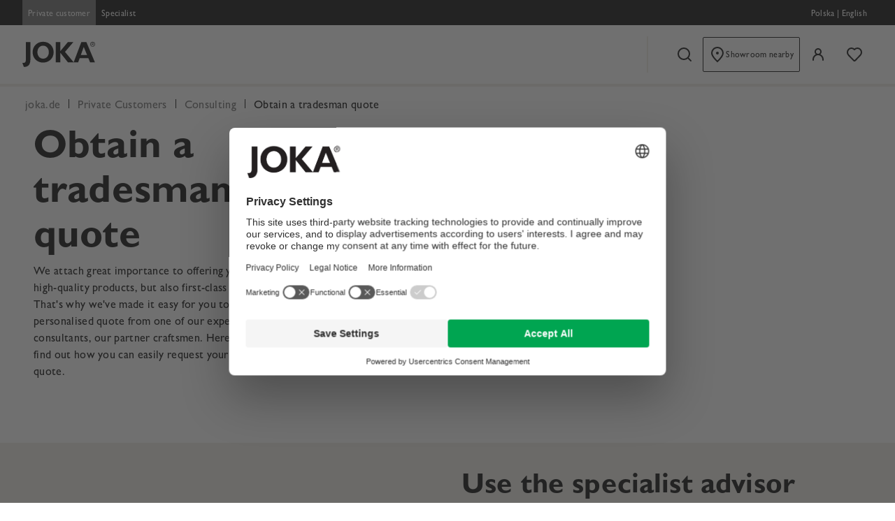

--- FILE ---
content_type: text/html
request_url: https://www.joka.de/en_pl/b2c/consulting/obtain-a-tradesman-quote/
body_size: 34988
content:
<!DOCTYPE html><html lang="en-PL"> <head><meta charSet="UTF-8"/><meta name="viewport" content="width=device-width, initial-scale=1.0"/><meta http-equiv="x-ua-compatible" content="IE=edge"/><meta name="mobile-web-app-capable" content="yes"/><meta name="apple-mobile-web-app-capable" content="yes"/><meta name="apple-mobile-web-app-status-bar-style" content="black"/><meta name="robots" content="index, follow"/><meta name="twitter:title" content="Obtain a tradesman quote"/><meta name="twitter:card" content="summary"/><meta name="twitter:description" content="Use the JOKA specialist consultant service to get a professional tradesman quote and make your project a success."/><title>JOKA | Specialist advisor | Get a tradesman quote</title><meta name="description" content="Use the JOKA specialist consultant service to get a professional tradesman quote and make your project a success."/><link rel="canonical" href="https://www.joka.de/en_pl/b2c/consulting/obtain-a-tradesman-quote/"/><meta property="og:url" content="https://www.joka.de/en_pl/b2c/consulting/obtain-a-tradesman-quote/"/><meta property="og:title" content="Obtain a tradesman quote"/><meta property="og:description" content="Use the JOKA specialist consultant service to get a professional tradesman quote and make your project a success."/><link rel="icon" type="image/png" href="/_astro/joka-favicon.D0IPXCHU.png"/><link rel="alternate" hrefLang="de_DE" href="https://www.joka.de/de_de/b2c/beratung/handwerkerangebot-einholen/"/><link rel="alternate" hrefLang="en_DE" href="https://www.joka.de/en_de/b2c/consulting/obtain-a-tradesman-quote/"/><link rel="alternate" hrefLang="de_CH" href="https://www.joka.de/de_ch/b2c/beratung/handwerkerangebot-einholen/"/><link rel="alternate" hrefLang="fr_CH" href="https://www.joka.de/fr_ch/b2c/conseil/demander-une-offre-a-un-artisan/"/><link rel="alternate" hrefLang="it_CH" href="https://www.joka.de/it_ch/b2c/consulenza/ottenere-un-preventivo-di-un-commerciante/"/><link rel="alternate" hrefLang="en_CH" href="https://www.joka.de/en_ch/b2c/consulting/obtain-a-tradesman-quote/"/><link rel="alternate" hrefLang="it_IT" href="https://www.joka.de/it_it/b2c/consulenza/ottenere-un-preventivo-di-un-commerciante/"/><link rel="alternate" hrefLang="en_IT" href="https://www.joka.de/en_it/b2c/consulting/obtain-a-tradesman-quote/"/><link rel="alternate" hrefLang="pl_PL" href="https://www.joka.de/pl_pl/b2c/doradztwo/uzyskanie-wyceny-dla-handlowca/"/><link rel="alternate" hrefLang="en_PL" href="https://www.joka.de/en_pl/b2c/consulting/obtain-a-tradesman-quote/"/><link rel="alternate" hrefLang="nl_NL" href="https://www.joka.de/nl_nl/b2c/begeleiding/vraag-een-offerte-aan/"/><link rel="alternate" hrefLang="en_NL" href="https://www.joka.de/en_nl/b2c/consulting/obtain-a-tradesman-quote/"/><link rel="alternate" hrefLang="x-default" href="https://www.joka.de/de_de/b2c/beratung/handwerkerangebot-einholen/"/><!-- Google Tag Manager --><script id="gtm-snippet" data-token="GTM-59R4SKWW">
    (function (w, d, s, l, i) {
        w[l] = w[l] || [];
        w[l].push({
            "gtm.start": new Date().getTime(),
            event: "gtm.js",
        });
        var f = d.getElementsByTagName(s)[0],
            j = d.createElement(s),
            dl = l != "dataLayer" ? "&l=" + l : "";
        j.async = true;
        j.src = "https://www.googletagmanager.com/gtm.js?id=" + i + dl;
        f.parentNode.insertBefore(j, f);
    })(
        window,
        document,
        "script",
        "dataLayer",
        document.getElementById("gtm-snippet").dataset.token,
    );
</script><!-- End Google Tag Manager --><link rel="stylesheet" href="/_astro/_slug_.D3oQLB6y.css">
<link rel="stylesheet" href="/_astro/_slug_.DOPMEXXV.css"><script type="module">const head = document.getElementsByTagName("head")[0];
const insertBefore = head.insertBefore;
head.insertBefore = function(newElement, referenceElement) {
  if (newElement.href && newElement.href.indexOf(
    "https://fonts.googleapis.com/css?family=Roboto"
  ) === 0) {
    return;
  }
  insertBefore.call(head, newElement, referenceElement);
};
const locale = localStorage.getItem("locale");
const { pathname } = location;
const [_, i18n] = pathname.split("/");
if (i18n !== locale && locale?.length) {
  location.assign(pathname.replace(i18n, locale));
}
document.addEventListener("DOMContentLoaded", () => {
  const toLoad = document.querySelectorAll(".lazy-load");
  if ("IntersectionObserver" in window) {
    let onIntersection2 = function(entries, observer2) {
      entries.forEach((entry) => {
        if (entry.isIntersecting) {
          const { target } = entry;
          if (target.dataset.image)
            target.style.backgroundImage = `url("${target.dataset.image}")`;
          observer2.unobserve(target);
        }
      });
    };
    const observer = new IntersectionObserver(onIntersection2, { rootMargin: "50%" });
    toLoad?.forEach((node) => {
      observer.observe(node);
    });
  } else {
    toLoad.forEach((node) => {
      if (node.dataset.image)
        node.style.backgroundImage = `url("${node.dataset.image}")`;
    });
  }
});
</script></head> <body class=""> <!-- Google Tag Manager (noscript) --> <noscript><iframe src="https://www.googletagmanager.com/ns.html?id=GTM-59R4SKWW" height="0" width="0" style="display:none;visibility:hidden">
    </iframe></noscript> <!-- End Google Tag Manager (noscript) -->  <svg id="flags" xmlns="https://www.w3.org/2000/svg">
    <symbol id="at" viewBox="0 0 36 24">
        <path d="M0.00012207 8H36.0001V16H0.00012207V8Z" fill="white" />
        <path d="M0.00012207 0H36.0001V8H0.00012207V0ZM0.00012207 16H36.0001V24H0.00012207V16Z" fill="#D80027" />
    </symbol>

    <symbol id="ch" viewBox="0 0 36 24">
        <path d="M0.00012207 0.000244141H36.0001V24.0002H0.00012207V0.000244141Z" fill="#FF0000" />
        <path d="M24.9948 9.63343H20.3083V4.9469H15.6218V9.63343H10.9353V14.3199H15.6218V19.0064H20.3083V14.3199H24.9948V9.63343Z" fill="white" />
    </symbol>

    <symbol id="de" viewBox="0 0 36 24">
        <path d="M0 -0.00012207H36V24.0002H0V-0.00012207Z" fill="#D80027" />
        <path d="M0 -0.00012207H36V7.99969H0V-0.00012207Z" fill="black" />
        <path d="M0 15.9995H36V23.9993H0V15.9995Z" fill="#FFDA44" />
    </symbol>

    <symbol id="fr" viewBox="0 0 36 24">
        <path d="M0 -0.00012207H36V24.0002H0V-0.00012207Z" fill="white" />
        <path d="M0 -0.00012207H11.9998V24.0002H0V-0.00012207Z" fill="#0052B4" />
        <path d="M24.0002 -0.00012207H36V24.0002H24.0002V-0.00012207Z" fill="#D80027" />
    </symbol>

    <symbol id="en" viewBox="0 0 36 24">
        <g clip-path="url(#clip0_1387_2880)">
        <path d="M0 0H36V24.0003H0V0Z" fill="white"/>
        <path d="M20.25 -0.000244141H15.75V9.74972H0V14.2497H15.75V23.9997H20.25V14.2497H36V9.74972H20.25V-0.000244141Z" fill="#D80027"/>
        <path d="M27.6881 16.1737L36.0001 20.7916V16.1737H27.6881ZM21.9131 16.1737L36.0001 23.9998V21.7868L25.8966 16.1737H21.9131ZM32.2478 23.9998L21.9131 18.2578V23.9998H32.2478Z" fill="#0052B4"/>
        <path d="M21.9131 16.1737L36.0001 23.9998V21.7868L25.8966 16.1737H21.9131Z" fill="white"/>
        <path d="M21.9131 16.1737L36.0001 23.9998V21.7868L25.8966 16.1737H21.9131Z" fill="#D80027"/>
        <path d="M6.35211 16.1735L0 19.7025V16.1735H6.35211ZM14.087 17.1687V23.9996H1.79234L14.087 17.1687Z" fill="#0052B4"/>
        <path d="M10.1034 16.1737L0 21.7868V23.9998L14.087 16.1737H10.1034Z" fill="#D80027"/>
        <path d="M8.312 7.82583L0 3.20798V7.82583H8.312ZM14.087 7.82583L0 -0.000244141V2.21277L10.1034 7.82583H14.087ZM3.7523 -0.000244141L14.087 5.74176V-0.000244141H3.7523Z" fill="#0052B4"/>
        <path d="M14.087 7.82583L0 -0.000244141V2.21277L10.1034 7.82583H14.087Z" fill="white"/>
        <path d="M14.087 7.82583L0 -0.000244141V2.21277L10.1034 7.82583H14.087Z" fill="#D80027"/>
        <path d="M29.648 7.82602L36.0001 4.29703V7.82602H29.648ZM21.9131 6.83081V-0.00012207H34.2077L21.9131 6.83081Z" fill="#0052B4"/>
        <path d="M25.8966 7.82583L36.0001 2.21277V-0.000244141L21.9131 7.82583H25.8966Z" fill="#D80027"/>
        </g>
        <defs>
        <clipPath id="clip0_1387_2880">
        <rect width="36" height="24" fill="white"/>
        </clipPath>
        </defs>
    </symbol>

    <symbol id="hr" viewBox="0 0 36 24">
        <mask id="mask0_270_67481" style="mask-type:luminance" maskUnits="userSpaceOnUse" x="0" y="0" width="32" height="24">
        <rect width="32" height="24" fill="white"/>
        </mask>
        <g mask="url(#mask0_270_67481)">
        <path fill-rule="evenodd" clip-rule="evenodd" d="M0 0V24H32V0H0Z" fill="#F7FCFF"/>
        <mask id="mask1_270_67481" style="mask-type:luminance" maskUnits="userSpaceOnUse" x="0" y="0" width="32" height="24">
        <path fill-rule="evenodd" clip-rule="evenodd" d="M0 0V24H32V0H0Z" fill="white"/>
        </mask>
        <g mask="url(#mask1_270_67481)">
        <path fill-rule="evenodd" clip-rule="evenodd" d="M0 0V8H32V0H0Z" fill="#E31D1C"/>
        <path fill-rule="evenodd" clip-rule="evenodd" d="M0 16V24H32V16H0Z" fill="#3D58DB"/>
        <rect x="10.0766" y="6.39732" width="11.4" height="4" fill="#E31D1C"/>
        <path d="M10.6523 8.95982H20.7808C20.7979 9.72878 20.8031 11.0702 20.803 12.3615C20.8029 13.1954 20.8007 13.9983 20.7985 14.5927C20.7974 14.8899 20.7963 15.135 20.7955 15.3057L20.7945 15.5032L20.7944 15.5318C20.7942 15.5328 20.794 15.5339 20.7939 15.535C20.7894 15.5616 20.7819 15.6035 20.7704 15.6584C20.7474 15.7685 20.7086 15.9301 20.647 16.1259C20.5231 16.5193 20.3102 17.0408 19.9553 17.5589C19.2608 18.5728 17.9999 19.6153 15.6498 19.6153C13.3029 19.6153 12.103 18.5742 11.4643 17.5701C11.1364 17.0544 10.9491 16.5347 10.8443 16.1417C10.7921 15.9462 10.7611 15.7847 10.7434 15.6747C10.7346 15.6198 10.7291 15.578 10.7259 15.5514C10.7251 15.545 10.7245 15.5395 10.724 15.5349L10.7235 15.4901L10.7211 15.2938L10.7126 14.5853C10.7056 13.9944 10.6962 13.1958 10.6868 12.3647C10.6725 11.0949 10.6582 9.75336 10.6523 8.95982ZM10.7223 15.5185C10.7223 15.5183 10.7223 15.5183 10.7223 15.5185L10.7223 15.5185Z" fill="#F7FCFF" stroke="#E31D1C" stroke-width="1.125"/>
        <mask id="mask2_270_67481" style="mask-type:luminance" maskUnits="userSpaceOnUse" x="10" y="8" width="12" height="13">
        <path d="M10.6523 8.95982H20.7808C20.7979 9.72878 20.8031 11.0702 20.803 12.3615C20.8029 13.1954 20.8007 13.9983 20.7985 14.5927C20.7974 14.8899 20.7963 15.135 20.7955 15.3057L20.7945 15.5032L20.7944 15.5318C20.7942 15.5328 20.794 15.5339 20.7939 15.535C20.7894 15.5616 20.7819 15.6035 20.7704 15.6584C20.7474 15.7685 20.7086 15.9301 20.647 16.1259C20.5231 16.5193 20.3102 17.0408 19.9553 17.5589C19.2608 18.5728 17.9999 19.6153 15.6498 19.6153C13.3029 19.6153 12.103 18.5742 11.4643 17.5701C11.1364 17.0544 10.9491 16.5347 10.8443 16.1417C10.7921 15.9462 10.7611 15.7847 10.7434 15.6747C10.7346 15.6198 10.7291 15.578 10.7259 15.5514C10.7251 15.545 10.7245 15.5395 10.724 15.5349L10.7235 15.4901L10.7211 15.2938L10.7126 14.5853C10.7056 13.9944 10.6962 13.1958 10.6868 12.3647C10.6725 11.0949 10.6582 9.75336 10.6523 8.95982ZM10.7223 15.5185C10.7223 15.5183 10.7223 15.5183 10.7223 15.5185L10.7223 15.5185Z" fill="white" stroke="white" stroke-width="1.125"/>
        </mask>
        <g mask="url(#mask2_270_67481)">
        <path fill-rule="evenodd" clip-rule="evenodd" d="M10.4984 9.03989H12.6078V11.1818H10.4984V9.03989ZM14.7172 11.1818H12.6078V13.3237H10.4984V15.4656H12.6078V17.6075H10.4984V19.7494H12.6078V17.6075H14.7172V19.7494H16.8266V17.6075H18.9359V19.7494H21.0453V17.6075H18.9359V15.4656H21.0453V13.3237H18.9359V11.1818H21.0453V9.03989H18.9359V11.1818H16.8266V9.03989H14.7172V11.1818ZM14.7172 13.3237V11.1818H16.8266V13.3237H14.7172ZM14.7172 15.4656V13.3237H12.6078V15.4656H14.7172ZM16.8266 15.4656V17.6075H14.7172V15.4656H16.8266ZM16.8266 15.4656V13.3237H18.9359V15.4656H16.8266Z" fill="#F50100"/>
        </g>
        <path fill-rule="evenodd" clip-rule="evenodd" d="M10.4531 8.16263C10.4531 8.16263 11.1055 7.81414 11.662 7.63454C12.2185 7.45494 12.6583 7.35681 12.6583 7.35681L11.8304 4.30472L10.172 3.68514L9.23282 5.23324L10.4531 8.16263Z" fill="#56C6F5" stroke="white" stroke-width="0.5"/>
        <path d="M10.1811 6.49078L10.3716 6.39893C10.5684 6.81984 10.8278 6.94985 11.1833 6.81717C11.5465 6.68164 11.6946 6.42534 11.6423 6.01903L11.8515 5.99129C11.9163 6.49566 11.713 6.84772 11.2561 7.01821C10.7916 7.19155 10.4221 7.00634 10.1811 6.49078Z" fill="white"/>
        <path fill-rule="evenodd" clip-rule="evenodd" d="M10.6323 5.54185L10.4502 5.65221C10.4099 5.67663 10.3597 5.64153 10.3689 5.5953L10.4103 5.38637L10.2236 5.28377C10.1823 5.26107 10.1876 5.20012 10.2323 5.18493L10.4339 5.11631L10.4294 4.90336C10.4284 4.85624 10.4839 4.83038 10.5193 4.86143L10.6796 5.00175L10.8618 4.89139C10.9021 4.86697 10.9522 4.90207 10.943 4.9483L10.9017 5.15723L11.0883 5.25983C11.1296 5.28253 11.1243 5.34348 11.0797 5.35867L10.878 5.42729L10.8825 5.64024C10.8835 5.68736 10.828 5.71322 10.7926 5.68217L10.6323 5.54185Z" fill="#FECA00"/>
        <path fill-rule="evenodd" clip-rule="evenodd" d="M14.5408 7.0758C14.5408 7.0758 15.0972 7.02614 15.6818 7.0375C16.2665 7.04886 16.7611 7.05301 16.7611 7.05301L17.0466 4.04353L15.7943 2.91214L14.4022 4.07012L14.5408 7.0758Z" fill="#56C6F5" stroke="white" stroke-width="0.5"/>
        <path fill-rule="evenodd" clip-rule="evenodd" d="M15.7502 6.58482C16.2326 6.58482 16.2788 6.06386 16.2788 5.70898C16.1554 5.51214 16.1803 5.37129 15.7849 5.37129C15.3896 5.37129 15.3445 5.49075 15.2291 5.70898C15.2291 6.06386 15.2679 6.58482 15.7502 6.58482Z" fill="#FECA00"/>
        <path fill-rule="evenodd" clip-rule="evenodd" d="M16.293 5.11286C16.7753 5.11286 16.8215 4.5919 16.8215 4.23702C16.6982 4.04019 16.723 3.89933 16.3277 3.89933C15.9324 3.89933 15.8872 4.01879 15.7719 4.23702C15.7719 4.5919 15.8106 5.11286 16.293 5.11286Z" fill="#FECA00"/>
        <path fill-rule="evenodd" clip-rule="evenodd" d="M15.2383 5.11286C15.7206 5.11286 15.7668 4.5919 15.7668 4.23702C15.6435 4.04019 15.6684 3.89933 15.273 3.89933C14.8777 3.89933 14.8325 4.01879 14.7172 4.23702C14.7172 4.5919 14.756 5.11286 15.2383 5.11286Z" fill="#FECA00"/>
        <path d="M12.4446 7.60486L12.3726 7.36016L11.506 4.41643L11.4649 4.27692L11.5659 4.17226L12.8044 2.88835L12.9537 2.73354L13.1291 2.85809L14.4918 3.82589L14.5862 3.89291L14.5961 4.00823L14.8484 6.93265L14.8709 7.19319L14.6096 7.20392L14.6096 7.20392L14.6095 7.20393L14.6093 7.20394L14.6082 7.20398L14.6037 7.20417L14.5857 7.20498L14.5179 7.20827C14.4599 7.21124 14.3786 7.21575 14.2853 7.22192C14.0973 7.23436 13.8664 7.2532 13.6811 7.27894C13.5042 7.30352 13.2591 7.3642 13.0501 7.42173C12.9474 7.45001 12.8565 7.47667 12.7912 7.49625C12.7586 7.50604 12.7325 7.51403 12.7147 7.51954L12.6944 7.52585L12.6893 7.52745L12.6881 7.52783L12.6878 7.52791L12.6878 7.52792L12.4446 7.60486ZM12.4446 7.60486L12.6878 7.52793L12.4446 7.60486Z" fill="#2E42A5" stroke="white" stroke-width="0.5"/>
        <mask id="mask3_270_67481" style="mask-type:luminance" maskUnits="userSpaceOnUse" x="11" y="2" width="5" height="6">
        <path d="M12.4446 7.60486L12.3726 7.36016L11.506 4.41643L11.4649 4.27692L11.5659 4.17226L12.8044 2.88835L12.9537 2.73354L13.1291 2.85809L14.4918 3.82589L14.5862 3.89291L14.5961 4.00823L14.8484 6.93265L14.8709 7.19319L14.6096 7.20392L14.6096 7.20392L14.6095 7.20393L14.6093 7.20394L14.6082 7.20398L14.6037 7.20417L14.5857 7.20498L14.5179 7.20827C14.4599 7.21124 14.3786 7.21575 14.2853 7.22192C14.0973 7.23436 13.8664 7.2532 13.6811 7.27894C13.5042 7.30352 13.2591 7.3642 13.0501 7.42173C12.9474 7.45001 12.8565 7.47667 12.7912 7.49625C12.7586 7.50604 12.7325 7.51403 12.7147 7.51954L12.6944 7.52585L12.6893 7.52745L12.6881 7.52783L12.6878 7.52791L12.6878 7.52792L12.4446 7.60486ZM12.4446 7.60486L12.6878 7.52793L12.4446 7.60486Z" fill="white" stroke="white" stroke-width="0.5"/>
        </mask>
        <g mask="url(#mask3_270_67481)">
        <path d="M12.4364 6.63783L12.1859 6.04775C12.724 5.81226 13.6328 5.66776 14.5892 5.61126L14.6259 6.25274C13.7368 6.30527 12.8958 6.43675 12.4364 6.63783Z" fill="#C51918"/>
        <path d="M12.0137 5.21047L11.7632 4.62039C12.3012 4.3849 13.4576 4.19425 14.414 4.13775L14.4507 4.77923C13.5617 4.83176 12.4731 5.00939 12.0137 5.21047Z" fill="#C51918"/>
        </g>
        <path d="M18.9686 7.60663L19.0366 7.35471L19.8324 4.40612L19.8681 4.27371L19.7757 4.17242L18.608 2.89336L18.4589 2.73004L18.2786 2.85809L16.9159 3.82589L16.8215 3.89291L16.8115 4.00823L16.5593 6.93265L16.5368 7.19319L16.7981 7.20392L16.7981 7.20392L16.7981 7.20393L16.7984 7.20394L16.7994 7.20398L16.804 7.20417L16.8219 7.20498L16.8897 7.20827C16.9477 7.21124 17.0291 7.21575 17.1224 7.22192C17.3104 7.23436 17.5413 7.2532 17.7265 7.27894C17.9035 7.30352 18.1485 7.3642 18.3575 7.42173C18.4602 7.45001 18.5512 7.47667 18.6164 7.49625C18.649 7.50604 18.6751 7.51403 18.6929 7.51954L18.7133 7.52585L18.7184 7.52745L18.7196 7.52783L18.7198 7.52791L18.7199 7.52792L18.9686 7.60663ZM18.9686 7.60663L18.7199 7.52793L18.9686 7.60663Z" fill="#2E42A5" stroke="white" stroke-width="0.5"/>
        <mask id="mask4_270_67481" style="mask-type:luminance" maskUnits="userSpaceOnUse" x="16" y="2" width="5" height="6">
        <path d="M18.9686 7.60663L19.0366 7.35471L19.8324 4.40612L19.8681 4.27371L19.7757 4.17242L18.608 2.89336L18.4589 2.73004L18.2786 2.85809L16.9159 3.82589L16.8215 3.89291L16.8115 4.00823L16.5593 6.93265L16.5368 7.19319L16.7981 7.20392L16.7981 7.20392L16.7981 7.20393L16.7984 7.20394L16.7994 7.20398L16.804 7.20417L16.8219 7.20498L16.8897 7.20827C16.9477 7.21124 17.0291 7.21575 17.1224 7.22192C17.3104 7.23436 17.5413 7.2532 17.7265 7.27894C17.9035 7.30352 18.1485 7.3642 18.3575 7.42173C18.4602 7.45001 18.5512 7.47667 18.6164 7.49625C18.649 7.50604 18.6751 7.51403 18.6929 7.51954L18.7133 7.52585L18.7184 7.52745L18.7196 7.52783L18.7198 7.52791L18.7199 7.52792L18.9686 7.60663ZM18.9686 7.60663L18.7199 7.52793L18.9686 7.60663Z" fill="white" stroke="white" stroke-width="0.5"/>
        </mask>
        <g mask="url(#mask4_270_67481)">
        <path fill-rule="evenodd" clip-rule="evenodd" d="M18.3978 6.46649C18.3978 6.46649 18.6918 6.30286 18.7342 6.02698C18.7765 5.7511 19.2313 5.4113 19.0039 5.45174C18.7765 5.49218 18.9065 5.52377 18.5773 5.45174C18.2481 5.37971 17.822 5.33207 17.822 5.12968C17.822 4.92729 18.0338 4.76666 17.8607 4.76666C17.6875 4.76666 17.3181 4.57511 17.3923 4.72152C17.4665 4.86793 17.2216 4.70238 17.3441 5.00634C17.4665 5.31031 17.3181 5.61653 17.3923 5.6971C17.4665 5.77768 17.3441 6.17287 17.3441 6.17287C17.3441 6.17287 17.389 6.31965 17.4677 6.0998C17.5464 5.87996 17.7185 5.72585 17.6324 5.91283C17.5464 6.0998 17.4366 6.54453 17.5345 6.46649C17.6324 6.38844 17.7298 6.17263 17.7298 6.0998C17.7298 6.02698 17.9769 5.74111 17.9769 5.95699C17.9769 6.17287 17.7444 6.34287 17.8607 6.34287C17.9769 6.34287 18.042 6.38875 18.1151 6.17287C18.1882 5.95699 18.3657 5.81418 18.4385 5.95699C18.5113 6.0998 18.4952 6.09217 18.3978 6.27933C18.3005 6.46649 18.3978 6.46649 18.3978 6.46649Z" fill="#FECA00"/>
        <path fill-rule="evenodd" clip-rule="evenodd" d="M17.7072 4.86651L17.5978 4.68341C17.7942 4.56239 17.9745 4.53014 18.1329 4.59761C18.2049 4.62829 18.2591 4.66324 18.4005 4.76269L18.419 4.77567C18.5662 4.87892 18.6442 4.92098 18.6921 4.92098V5.13517C18.5823 5.13517 18.4873 5.08391 18.2991 4.95191L18.2804 4.93876C18.1531 4.84925 18.104 4.81759 18.0513 4.79512C17.9637 4.7578 17.851 4.77795 17.7072 4.86651ZM17.3609 6.26345C17.4231 6.26345 17.4734 6.21371 17.4734 6.15234C17.4734 6.09098 17.4231 6.04123 17.3609 6.04123C17.2988 6.04123 17.2484 6.09098 17.2484 6.15234C17.2484 6.21371 17.2988 6.26345 17.3609 6.26345ZM17.6844 6.36653C17.6844 6.4279 17.634 6.47764 17.5719 6.47764C17.5097 6.47764 17.4594 6.4279 17.4594 6.36653C17.4594 6.30517 17.5097 6.25542 17.5719 6.25542C17.634 6.25542 17.6844 6.30517 17.6844 6.36653ZM17.9508 6.46938C18.0129 6.46938 18.0633 6.41964 18.0633 6.35827C18.0633 6.29691 18.0129 6.24716 17.9508 6.24716C17.8887 6.24716 17.8383 6.29691 17.8383 6.35827C17.8383 6.41964 17.8887 6.46938 17.9508 6.46938ZM18.4158 6.53609C18.4158 6.59745 18.3654 6.6472 18.3033 6.6472C18.2411 6.6472 18.1908 6.59745 18.1908 6.53609C18.1908 6.47472 18.2411 6.42498 18.3033 6.42498C18.3654 6.42498 18.4158 6.47472 18.4158 6.53609Z" fill="#C51918"/>
        </g>
        <path d="M21.3525 8.18596L21.2445 8.43469L21.0054 8.30696L21.0054 8.30695L21.0053 8.30694L21.0051 8.30682L21.0039 8.3062L20.9989 8.30352L20.9783 8.29272C20.9601 8.28324 20.9333 8.26935 20.8993 8.25207C20.8312 8.21748 20.7345 8.16943 20.6208 8.1159C20.3918 8.00802 20.1007 7.88121 19.8374 7.79625C19.5646 7.70821 19.3202 7.64007 19.1441 7.59398C19.0561 7.57095 18.9853 7.55347 18.9369 7.54182L18.8815 7.52874L18.8676 7.52554L18.8643 7.52479L18.8635 7.52463L18.8635 7.52461L18.8634 7.5246L18.8634 7.5246L18.8634 7.5246L18.605 7.46695L18.6774 7.21225L19.5234 4.23636L19.558 4.11477L19.6764 4.07053L21.3347 3.45095L21.5286 3.37852L21.6359 3.55547L22.5752 5.10357L22.6422 5.21414L22.5908 5.33277L21.3525 8.18596Z" fill="#56C6F5" stroke="white" stroke-width="0.5"/>
        <mask id="mask5_270_67481" style="mask-type:luminance" maskUnits="userSpaceOnUse" x="18" y="3" width="5" height="6">
        <path d="M21.3525 8.18596L21.2445 8.43469L21.0054 8.30696L21.0054 8.30695L21.0053 8.30694L21.0051 8.30682L21.0039 8.3062L20.9989 8.30352L20.9783 8.29272C20.9601 8.28324 20.9333 8.26935 20.8993 8.25207C20.8312 8.21748 20.7345 8.16943 20.6208 8.1159C20.3918 8.00802 20.1007 7.88121 19.8374 7.79625C19.5646 7.70821 19.3202 7.64007 19.1441 7.59398C19.0561 7.57095 18.9853 7.55347 18.9369 7.54182L18.8815 7.52874L18.8676 7.52554L18.8643 7.52479L18.8635 7.52463L18.8635 7.52461L18.8634 7.5246L18.8634 7.5246L18.8634 7.5246L18.605 7.46695L18.6774 7.21225L19.5234 4.23636L19.558 4.11477L19.6764 4.07053L21.3347 3.45095L21.5286 3.37852L21.6359 3.55547L22.5752 5.10357L22.6422 5.21414L22.5908 5.33277L21.3525 8.18596Z" fill="white" stroke="white" stroke-width="0.5"/>
        </mask>
        <g mask="url(#mask5_270_67481)">
        <path fill-rule="evenodd" clip-rule="evenodd" d="M21.1274 5.08913L20.9855 5.24793C20.9541 5.28306 20.8959 5.26415 20.8911 5.21727L20.8696 5.00536L20.6611 4.96182C20.615 4.95219 20.6023 4.89234 20.6405 4.86477L20.8133 4.7402L20.7467 4.53786C20.732 4.49309 20.7775 4.45215 20.8205 4.47147L21.0147 4.5588L21.1567 4.40001C21.1881 4.36487 21.2463 4.38378 21.251 4.43067L21.2725 4.64257L21.481 4.68611C21.5272 4.69574 21.5399 4.75559 21.5017 4.78316L21.3289 4.90774L21.3955 5.11007C21.4102 5.15484 21.3647 5.19578 21.3217 5.17646L21.1274 5.08913Z" fill="#FECA00"/>
        <path d="M18.9951 6.48762L19.2076 5.65846C20.1483 5.90696 21.129 6.22544 21.8485 6.53342L21.5207 7.32289C20.841 7.03195 19.8985 6.72625 18.9951 6.48762Z" fill="#E31D1C"/>
        <path d="M19.2831 5.72197L19.3332 5.5139C20.2351 5.73772 21.1937 6.09484 21.8903 6.42747L21.8006 6.62129C21.1174 6.29506 20.172 5.94254 19.2831 5.72197Z" fill="white"/>
        <path d="M19.0158 6.57652L19.0659 6.36845C19.9678 6.59227 20.8014 6.89597 21.498 7.22859L21.4083 7.42242C20.7251 7.09619 19.9047 6.79709 19.0158 6.57652Z" fill="white"/>
        <path d="M19.4229 6.17499L19.6161 6.08778C19.6974 6.27809 19.7978 6.32002 19.9657 6.23845C20.3622 6.04579 21.3458 6.31503 21.3458 6.67806C21.3458 6.81969 21.2637 6.90555 21.1384 6.90058C21.0676 6.89777 20.9921 6.86982 20.8814 6.81506C20.8679 6.80842 20.8591 6.80397 20.8373 6.7929C20.7148 6.73043 20.7056 6.72587 20.673 6.71413L20.7428 6.50948C20.7879 6.52575 20.795 6.52924 20.9311 6.59862C20.952 6.60928 20.9602 6.61341 20.9728 6.61961C21.0577 6.66159 21.1144 6.6826 21.1465 6.68387C21.1495 6.68399 21.1349 6.69929 21.1349 6.67806C21.1349 6.51833 20.3343 6.2992 20.0558 6.43452C19.778 6.56948 19.551 6.47467 19.4229 6.17499Z" fill="#272727"/>
        </g>
        </g>
        </g>
    </symbol>

    <symbol id="it" viewBox="0 0 36 24">
        <path d="M24.0002 -0.000244141H0.00012207V23.9997H36.0002V-0.000244141H24.0002Z" fill="white" />
        <path d="M0.00012207 0H11.9999V24.0003H0.00012207V0Z" fill="#6DA544" />
        <path d="M24.0004 0H36.0001V24.0003H24.0004V0Z" fill="#D80027" />
    </symbol>

    <symbol id="nl" viewBox="0 0 36 24">
        <path d="M0.00012207 8H36.0001V16H0.00012207V8Z" fill="white" />
        <path d="M0.00012207 0H36.0001V8H0.00012207V0Z" fill="#CD1F2A" />
        <path d="M0.00012207 16H36.0001V24H0.00012207V16Z" fill="#1D4185" />
    </symbol>

    <symbol id="pl" viewBox="0 0 36 24">
        <path d="M0.00012207 0.000244141H36.0002V23.9998H0.00012207V0.000244141Z" fill="white" />
        <path d="M0.00012207 0.000244141H36.0002V12H0.00012207V0.000244141Z" fill="white" />
        <path d="M0.00012207 12H36.0002V23.9998H0.00012207V12Z" fill="#D80027" />
    </symbol>
</svg>
<svg id="icons" xmlns="https://www.w3.org/2000/svg">
    <symbol id="arrow-down" viewBox="0 0 24 24" fill="none">
        <path d="M12 3L12 21M12 21L20.5 12.5M12 21L3.5 12.5"  stroke-linecap="round" stroke-linejoin="round" />
    </symbol>

    <symbol id="arrow-left" viewBox="0 0 24 24">
        <path d="M21 12L3 12M3 12L11.5 3.5M3 12L11.5 20.5"  stroke-linecap="round" stroke-linejoin="round" />
    </symbol>

    <symbol id="arrow-right" viewBox="0 0 24 24">
        <path d="M3 12L21 12M21 12L12.5 3.5M21 12L12.5 20.5"  stroke-linecap="round" stroke-linejoin="round" />
    </symbol>

    <symbol id="arrow-right-circle" fill="none" viewBox="0 0 24 24">
        <path d="M8 12H16M16 12L12.5 8.5M16 12L12.5 15.5"  stroke-linecap="round" stroke-linejoin="round" />
        <path d="M12 22C17.5228 22 22 17.5228 22 12C22 6.47715 17.5228 2 12 2C6.47715 2 2 6.47715 2 12C2 17.5228 6.47715 22 12 22Z"  stroke-linecap="round" stroke-linejoin="round" />
    </symbol>

    <symbol id="arrow-up" viewBox="0 0 24 24">
        <path d="M12 21L12 3M12 3L20.5 11.5M12 3L3.5 11.5"  stroke-linecap="round" stroke-linejoin="round" />
    </symbol>

    <symbol id="bookmark-book" viewBox="0 0 24 24">
        <path d="M4 19V5C4 3.89543 4.89543 3 6 3H19.4C19.7314 3 20 3.26863 20 3.6V16.7143"  stroke-linecap="round" />
        <path d="M8 3V11L10.5 9.4L13 11V3"  stroke-linecap="round" stroke-linejoin="round" />
        <path d="M6 17L20 17"  stroke-linecap="round" />
        <path d="M6 21L20 21"  stroke-linecap="round" />
        <path d="M6 21C4.89543 21 4 20.1046 4 19C4 17.8954 4.89543 17 6 17"  stroke-linecap="round" stroke-linejoin="round" />
    </symbol>

    <symbol id="bubble-star" viewBox="0 0 24 24" fill="none">
        <path d="M17.3056 4.11325L18.2147 2.1856C18.3314 1.93813 18.6686 1.93813 18.7853 2.1856L19.6944 4.11325L21.7275 4.42427C21.9884 4.46418 22.0923 4.79977 21.9035 4.99229L20.4326 6.4917L20.7797 8.60999C20.8243 8.88202 20.5515 9.08946 20.3181 8.96099L18.5 7.96031L16.6819 8.96099C16.4485 9.08946 16.1757 8.88202 16.2203 8.60999L16.5674 6.4917L15.0965 4.99229C14.9077 4.79977 15.0116 4.46418 15.2725 4.42427L17.3056 4.11325Z"  stroke-linecap="round" stroke-linejoin="round" />
        <path d="M13 2.04938C12.6711 2.01672 12.3375 2 12 2C6.47715 2 2 6.47715 2 12C2 13.8214 2.48697 15.5291 3.33782 17L2.5 21.5L7 20.6622C8.47087 21.513 10.1786 22 12 22C17.5228 22 22 17.5228 22 12C22 11.6625 21.9833 11.3289 21.9506 11"  stroke-linecap="round" stroke-linejoin="round" />
    </symbol>

    <symbol id="calendar" viewBox="0 0 24 24">
        <path d="M15 4V2M15 4V6M15 4H10.5M3 10V19C3 20.1046 3.89543 21 5 21H19C20.1046 21 21 20.1046 21 19V10H3Z" stroke-linecap="round" stroke-linejoin="round" />
        <path d="M3 10V6C3 4.89543 3.89543 4 5 4H7" stroke-linecap="round" stroke-linejoin="round" />
        <path d="M7 2V6" stroke-linecap="round" stroke-linejoin="round" />
        <path d="M21 10V6C21 4.89543 20.1046 4 19 4H18.5" stroke-linecap="round" stroke-linejoin="round" />
    </symbol>

    <symbol id="cancel" viewBox="0 0 24 24">
        <path d="M6.75827 17.2426L12.0009 12M17.2435 6.75736L12.0009 12M12.0009 12L6.75827 6.75736M12.0009 12L17.2435 17.2426"  stroke-linecap="round" stroke-linejoin="round" />
    </symbol>

    <symbol id="check" viewBox="0 0 24 24" fill="none">
        <path d="M5 13L9 17L19 7" stroke-linecap="round" stroke-linejoin="round" />
    </symbol>

    <symbol id="check-circle" fill="none" viewBox="0 0 24 24">
        <path d="M7 12.5L10 15.5L17 8.5"  stroke-linecap="round" stroke-linejoin="round" />
        <path d="M12 22C17.5228 22 22 17.5228 22 12C22 6.47715 17.5228 2 12 2C6.47715 2 2 6.47715 2 12C2 17.5228 6.47715 22 12 22Z"  stroke-linecap="round" stroke-linejoin="round" />
    </symbol>

    <symbol id="clock" fill="none" viewBox="0 0 24 24">
        <path d="M12 6L12 12L18 12"  stroke-linecap="round" stroke-linejoin="round" />
        <path d="M12 22C17.5228 22 22 17.5228 22 12C22 6.47715 17.5228 2 12 2C6.47715 2 2 6.47715 2 12C2 17.5228 6.47715 22 12 22Z"  stroke-linecap="round" stroke-linejoin="round" />
    </symbol>

    <symbol id="delete-circle" fill="none" viewBox="0 0 24 24">
        <path d="M9.17218 14.8284L12.0006 12M14.829 9.17157L12.0006 12M12.0006 12L9.17218 9.17157M12.0006 12L14.829 14.8284"  stroke-linecap="round" stroke-linejoin="round" />
        <path d="M12 22C17.5228 22 22 17.5228 22 12C22 6.47715 17.5228 2 12 2C6.47715 2 2 6.47715 2 12C2 17.5228 6.47715 22 12 22Z"  stroke-linecap="round" stroke-linejoin="round" />
    </symbol>

    <symbol id="download" viewBox="0 0 24 24">
        <path d="M6 20L18 20"  stroke-linecap="round" stroke-linejoin="round" />
        <path d="M12 4V16M12 16L15.5 12.5M12 16L8.5 12.5"  stroke-linecap="round" stroke-linejoin="round" />
    </symbol>

    <symbol id="edit-pencil" viewBox="0 0 24 24">
        <path d="M14.3632 5.65156L15.8431 4.17157C16.6242 3.39052 17.8905 3.39052 18.6716 4.17157L20.0858 5.58579C20.8668 6.36683 20.8668 7.63316 20.0858 8.41421L18.6058 9.8942M14.3632 5.65156L4.74749 15.2672C4.41542 15.5993 4.21079 16.0376 4.16947 16.5054L3.92738 19.2459C3.87261 19.8659 4.39148 20.3848 5.0115 20.33L7.75191 20.0879C8.21972 20.0466 8.65806 19.8419 8.99013 19.5099L18.6058 9.8942M14.3632 5.65156L18.6058 9.8942"  stroke-linecap="round" stroke-linejoin="round" />
    </symbol>

    <symbol id="eye-empty" viewBox="0 0 24 24">
        <path d="M3 13C6.6 5 17.4 5 21 13"  stroke-linecap="round" stroke-linejoin="round" />
        <path d="M12 17C10.3431 17 9 15.6569 9 14C9 12.3431 10.3431 11 12 11C13.6569 11 15 12.3431 15 14C15 15.6569 13.6569 17 12 17Z"  stroke-linecap="round" stroke-linejoin="round" />
    </symbol>

    <symbol id="facebook" viewBox="0 0 40 40">
        <g clip-path="url(#a)">
          <path
            fill="#000"
            d="M40 19.921C40 8.919 31.046 0 20 0S0 8.919 0 19.921C0 29.864 7.314 38.105 16.875 39.6V25.68h-5.078V19.92h5.078v-4.389c0-4.992 2.986-7.75 7.554-7.75 2.189 0 4.477.389 4.477.389v4.902h-2.522c-2.484 0-3.259 1.536-3.259 3.111v3.737h5.547l-.887 5.758h-4.66V39.6C32.686 38.105 40 29.864 40 19.921Z"
          />
          <path
            fill="#fff"
            d="m27.673 25.864.891-5.748h-5.576v-3.73c0-1.572.779-3.104 3.276-3.104H28.8V8.388S26.499 8 24.299 8c-4.593 0-7.594 2.753-7.594 7.736v4.38H11.6v5.748h5.105v13.894a20.471 20.471 0 0 0 6.283 0V25.864h4.685Z"
          />
        </g>
        <defs>
          <clipPath id="a">
            <path fill="#fff" d="M0 0h40v40H0z" />
          </clipPath>
        </defs>
    </symbol>

    <symbol id="filter" viewBox="0 0 24 24">
        <path d="M3 6H21"  stroke-linecap="round" stroke-linejoin="round" />
        <path d="M7 12L17 12"  stroke-linecap="round" stroke-linejoin="round" />
        <path d="M11 18L13 18"  stroke-linecap="round" stroke-linejoin="round" />
    </symbol>

    <symbol id="heart" viewBox="0 0 24 24">
        <path d="M22 8.86222C22 10.4087 21.4062 11.8941 20.3458 12.9929C17.9049 15.523 15.5374 18.1613 13.0053 20.5997C12.4249 21.1505 11.5042 21.1304 10.9488 20.5547L3.65376 12.9929C1.44875 10.7072 1.44875 7.01723 3.65376 4.73157C5.88044 2.42345 9.50794 2.42345 11.7346 4.73157L11.9998 5.00642L12.2648 4.73173C13.3324 3.6245 14.7864 3 16.3053 3C17.8242 3 19.2781 3.62444 20.3458 4.73157C21.4063 5.83045 22 7.31577 22 8.86222Z"  stroke-linejoin="round" />
    </symbol>

    <symbol id="info-empty" fill="none" viewBox="0 0 24 24">
        <path d="M12 11.5V16.5"  stroke-linecap="round" stroke-linejoin="round" />
        <path d="M12 7.51L12.01 7.49889"  stroke-linecap="round" stroke-linejoin="round" />
        <path d="M12 22C17.5228 22 22 17.5228 22 12C22 6.47715 17.5228 2 12 2C6.47715 2 2 6.47715 2 12C2 17.5228 6.47715 22 12 22Z"  stroke-linecap="round" stroke-linejoin="round" />
    </symbol>

    <symbol id="instagram" viewBox="0 0 40 40">
        <g clip-path="url(#a)">
          <circle cx="20" cy="20" r="20" fill="#000" />
          <path
            fill="#fff"
            fill-rule="evenodd"
            d="M13.838 20a6.162 6.162 0 1 1 12.324 0 6.162 6.162 0 0 1-12.324 0ZM20 24a4 4 0 1 1 0-8 4 4 0 0 1 0 8Z"
            clip-rule="evenodd"
          />
          <path
            fill="#fff"
            d="M26.406 15.034a1.44 1.44 0 1 0 0-2.88 1.44 1.44 0 0 0 0 2.88Z"
          />
          <path
            fill="#fff"
            fill-rule="evenodd"
            d="M20 8c-3.259 0-3.668.014-4.948.072-1.277.058-2.15.261-2.912.558a5.88 5.88 0 0 0-2.126 1.384A5.88 5.88 0 0 0 8.63 12.14c-.297.763-.5 1.635-.558 2.912C8.014 16.332 8 16.741 8 20c0 3.259.014 3.668.072 4.948.058 1.277.261 2.15.558 2.912a5.88 5.88 0 0 0 1.384 2.126 5.88 5.88 0 0 0 2.126 1.384c.763.297 1.635.5 2.912.558 1.28.058 1.689.072 4.948.072 3.259 0 3.668-.014 4.948-.072 1.277-.059 2.15-.261 2.912-.558a5.88 5.88 0 0 0 2.126-1.384 5.88 5.88 0 0 0 1.384-2.126c.297-.763.5-1.635.558-2.912.058-1.28.072-1.689.072-4.948 0-3.259-.014-3.668-.072-4.948-.059-1.277-.261-2.15-.558-2.912a5.88 5.88 0 0 0-1.384-2.126A5.88 5.88 0 0 0 27.86 8.63c-.763-.297-1.635-.5-2.912-.558C23.668 8.014 23.259 8 20 8Zm0 2.162c3.204 0 3.584.012 4.849.07 1.17.054 1.805.249 2.228.413.56.218.96.478 1.38.898.42.42.68.82.898 1.38.164.423.36 1.058.413 2.228.058 1.265.07 1.645.07 4.849s-.012 3.584-.07 4.849c-.053 1.17-.249 1.805-.413 2.228-.218.56-.478.96-.898 1.38-.42.42-.82.68-1.38.898-.423.164-1.058.36-2.228.413-1.265.058-1.645.07-4.849.07s-3.584-.012-4.849-.07c-1.17-.053-1.805-.249-2.228-.413a3.717 3.717 0 0 1-1.38-.898c-.42-.42-.68-.82-.898-1.38-.164-.423-.36-1.058-.413-2.228-.058-1.265-.07-1.645-.07-4.849s.012-3.584.07-4.849c.054-1.17.249-1.805.413-2.228.218-.56.478-.96.898-1.38.42-.42.82-.68 1.38-.898.423-.164 1.058-.36 2.228-.413 1.265-.058 1.645-.07 4.849-.07Z"
            clip-rule="evenodd"
          />
        </g>
        <defs>
          <clipPath id="a">
            <path fill="#fff" d="M0 0h40v40H0z" />
          </clipPath>
        </defs>
    </symbol>

    <symbol id="linkedin" viewBox="0 0 40 40">
        <g clip-path="url(#a)">
          <circle cx="20" cy="20" r="20" fill="#000" />
          <path
            fill="#fff"
            d="M7.6 19.99V9.525c0-.877.442-1.545 1.201-1.818.243-.086.495-.107.751-.107 6.96.002 13.919.001 20.878.001 1.216 0 1.97.757 1.97 1.982v20.86c0 .966-.513 1.673-1.374 1.902a1.843 1.843 0 0 1-.48.055H9.435c-1.057 0-1.832-.789-1.834-1.875-.005-1.868-.001-3.735-.001-5.603V19.99Zm13.22-1.472c-.07-.077-.044-.158-.045-.232-.002-.386-.012-.772.004-1.157.008-.19-.059-.226-.234-.225-1.018.008-2.037.008-3.055 0-.17-.001-.219.038-.218.215.005 3.796.005 7.594 0 11.39 0 .172.042.22.217.219 1.064-.009 2.13-.01 3.194 0 .201.002.256-.047.255-.254-.009-1.86-.005-3.72-.006-5.579 0-.355.015-.709.056-1.062.136-1.207.74-1.873 1.876-1.986 1.086-.108 1.814.314 2.065 1.447.081.37.12.747.12 1.125.007 2.03.01 4.059.006 6.088 0 .168.034.222.213.22 1.072-.009 2.145-.01 3.217 0 .2.003.236-.06.235-.245-.007-2.183 0-4.367-.007-6.551-.003-.826-.07-1.648-.282-2.45-.341-1.296-1.07-2.24-2.397-2.642-.528-.16-1.071-.21-1.62-.226-1.251-.04-2.31.381-3.146 1.324-.162.182-.298.386-.449.582l.001-.001Zm-5.879 4.307c0-1.898-.002-3.796.003-5.695 0-.157-.02-.229-.208-.227-1.08.01-2.16.01-3.24 0-.189-.002-.209.07-.209.227.004 3.79.005 7.578 0 11.368 0 .185.052.23.232.229 1.056-.008 2.114-.01 3.17 0 .201.003.257-.045.256-.253-.008-1.883-.005-3.766-.005-5.648h.001Zm-1.804-11.798a2.132 2.132 0 0 0-2.143 2.118 2.14 2.14 0 0 0 2.108 2.134 2.142 2.142 0 0 0 2.144-2.122 2.135 2.135 0 0 0-2.11-2.13Z"
          />
        </g>
        <defs>
          <clipPath id="a">
            <path fill="#fff" d="M0 0h40v40H0z" />
          </clipPath>
        </defs>
    </symbol>

    <symbol id="list" viewBox="0 0 24 24">
        <path d="M8 6L20 6"  stroke-linecap="round" stroke-linejoin="round" />
        <path d="M4 6.01L4.01 5.99889"  stroke-linecap="round" stroke-linejoin="round" />
        <path d="M4 12.01L4.01 11.9989"  stroke-linecap="round" stroke-linejoin="round" />
        <path d="M4 18.01L4.01 17.9989"  stroke-linecap="round" stroke-linejoin="round" />
        <path d="M8 12L20 12"  stroke-linecap="round" stroke-linejoin="round" />
        <path d="M8 18L20 18"  stroke-linecap="round" stroke-linejoin="round" />
    </symbol>

    <symbol id="mail" fill="none" viewBox="0 0 24 24">
        <path d="M7 9L12 12.5L17 9"  stroke-linecap="round" stroke-linejoin="round" />
        <path d="M2 17V7C2 5.89543 2.89543 5 4 5H20C21.1046 5 22 5.89543 22 7V17C22 18.1046 21.1046 19 20 19H4C2.89543 19 2 18.1046 2 17Z" />
    </symbol>

    <symbol id="map" viewBox="0 0 24 24">
        <path d="M9 19L3.78974 20.7368C3.40122 20.8663 3 20.5771 3 20.1675L3 5.43246C3 5.1742 3.16526 4.94491 3.41026 4.86325L9 3M9 19L15 21M9 19L9 3M15 21L20.5897 19.1368C20.8347 19.0551 21 18.8258 21 18.5675L21 3.83246C21 3.42292 20.5988 3.13374 20.2103 3.26325L15 5M15 21L15 5M15 5L9 3"  stroke-linecap="round" stroke-linejoin="round" />
    </symbol>

    <symbol id="menu" viewBox="0 0 24 24">
        <path d="M3 5H21"  stroke-linecap="round" stroke-linejoin="round" />
        <path d="M3 12H21"  stroke-linecap="round" stroke-linejoin="round" />
        <path d="M3 19H21"  stroke-linecap="round" stroke-linejoin="round" />
    </symbol>

    <symbol id="minus" viewBox="0 0 24 24">
        <path d="M6 12H18"  stroke-linecap="round" stroke-linejoin="round" />
    </symbol>

    <symbol id="nav-arrow-down" viewBox="0 0 24 24">
        <path d="M6 9L12 15L18 9"  stroke-linecap="round" stroke-linejoin="round" />
    </symbol>

    <symbol id="nav-arrow-right" viewBox="0 0 24 24">
        <path d="M9 6L15 12L9 18"  stroke-linecap="round" stroke-linejoin="round" />
    </symbol>

    <symbol id="nav-arrow-up" viewBox="0 0 24 24">
        <path d="M6 15L12 9L18 15"  stroke-linecap="round" stroke-linejoin="round" />
    </symbol>

    <symbol id="no-mail" fill="none" viewBox="0 0 24 24">
        <path d="M5 9L6.75 10.25L10.25 12.75L12 14L19 9" stroke="black" stroke-width="1.5" stroke-linecap="round" stroke-linejoin="round" />
        <path d="M19 5H20C21.1046 5 22 5.89543 22 7V17C22 18.1046 21.1046 19 20 19H12H5" stroke="black" stroke-width="1.5" />
        <path d="M21 3L3 21" stroke="black" stroke-width="1.5" stroke-linecap="round" stroke-linejoin="round" />
        <path d="M2 17V12V7C2 5.89543 2.89543 5 4 5H14" stroke="black" stroke-width="1.5" stroke-linecap="round" />
    </symbol>

    <symbol id="open-new-window" viewBox="0 0 24 24">
        <path d="M21 3L15 3M21 3L12 12M21 3V9"  stroke-linecap="round" stroke-linejoin="round" />
        <path d="M21 13V19C21 20.1046 20.1046 21 19 21H5C3.89543 21 3 20.1046 3 19V5C3 3.89543 3.89543 3 5 3H11"  stroke-linecap="round" />
    </symbol>

    <symbol id="page" viewBox="0 0 24 24">
        <path d="M4 21.4V2.6C4 2.26863 4.26863 2 4.6 2H16.2515C16.4106 2 16.5632 2.06321 16.6757 2.17574L19.8243 5.32426C19.9368 5.43679 20 5.5894 20 5.74853V21.4C20 21.7314 19.7314 22 19.4 22H4.6C4.26863 22 4 21.7314 4 21.4Z"  stroke-linecap="round" stroke-linejoin="round" />
        <path d="M8 10L16 10"  stroke-linecap="round" stroke-linejoin="round" />
        <path d="M8 18L16 18"  stroke-linecap="round" stroke-linejoin="round" />
        <path d="M8 14L12 14"  stroke-linecap="round" stroke-linejoin="round" />
        <path d="M16 2V5.4C16 5.73137 16.2686 6 16.6 6H20"  stroke-linecap="round" stroke-linejoin="round" />
    </symbol>

    <symbol id="paste-clipboard" fill="none" viewBox="0 0 24 24">
        <path d="M8.5 4H6C4.89543 4 4 4.89543 4 6V20C4 21.1046 4.89543 22 6 22H18C19.1046 22 20 21.1046 20 20V6C20 4.89543 19.1046 4 18 4H15.5"  stroke-linecap="round" />
        <path d="M8 6.4V4.5C8 4.22386 8.22386 4 8.5 4C8.77614 4 9.00422 3.77604 9.05152 3.50398C9.19968 2.65171 9.77399 1 12 1C14.226 1 14.8003 2.65171 14.9485 3.50398C14.9958 3.77604 15.2239 4 15.5 4C15.7761 4 16 4.22386 16 4.5V6.4C16 6.73137 15.7314 7 15.4 7H8.6C8.26863 7 8 6.73137 8 6.4Z"  stroke-linecap="round" />
    </symbol>

    <symbol id="pin-alt" viewBox="0 0 24 24">
        <path d="M20 10C20 14.4183 12 22 12 22C12 22 4 14.4183 4 10C4 5.58172 7.58172 2 12 2C16.4183 2 20 5.58172 20 10Z"  />
        <path d="M12 11C12.5523 11 13 10.5523 13 10C13 9.44772 12.5523 9 12 9C11.4477 9 11 9.44772 11 10C11 10.5523 11.4477 11 12 11Z" fill="#000000"  stroke-linecap="round" stroke-linejoin="round" />
    </symbol>

    <symbol id="pine-tree" viewBox="0 0 24 24">
        <path d="M12 2L7 6.64286C7 6.64286 10.0424 7 12 7C13.9576 7 17 6.64286 17 6.64286L12 2Z"  stroke-linecap="round" stroke-linejoin="round" />
        <path d="M8.5 7L5 10.9394C5 10.9394 7.625 12 12 12C16.375 12 19 10.9394 19 10.9394L15.5 7"  stroke-linecap="round" stroke-linejoin="round" />
        <path d="M6.5 11.5L3 15.5231C3 15.5231 5.7 18 12 18C18.3 18 21 15.5231 21 15.5231L17.5 11.5"  stroke-linecap="round" stroke-linejoin="round" />
        <path d="M12 22L12 19"  stroke-linecap="round" stroke-linejoin="round" />
    </symbol>

    <symbol id="pinterest" viewBox="0 0 40 40">
        <g clip-path="url(#a)">
          <circle cx="20" cy="20" r="20" fill="#000" />
          <path
            fill="#fff"
            d="M19.995 8C13.361 8 8 13.37 8 19.995c0 5.084 3.16 9.428 7.622 11.176-.109-.948-.198-2.41.039-3.446.217-.938 1.402-5.963 1.402-5.963s-.355-.72-.355-1.777c0-1.668.967-2.912 2.172-2.912 1.026 0 1.52.77 1.52 1.688 0 1.027-.652 2.567-.997 3.998-.287 1.195.602 2.172 1.777 2.172 2.132 0 3.771-2.25 3.771-5.489 0-2.873-2.063-4.877-5.015-4.877-3.416 0-5.42 2.557-5.42 5.203 0 1.027.395 2.132.888 2.735a.357.357 0 0 1 .08.345c-.09.375-.297 1.195-.336 1.363-.05.217-.178.266-.405.158-1.481-.711-2.409-2.903-2.409-4.66 0-3.781 2.745-7.256 7.928-7.256 4.156 0 7.394 2.961 7.394 6.93 0 4.137-2.606 7.464-6.22 7.464-1.214 0-2.36-.632-2.744-1.383l-.75 2.854c-.267 1.046-.997 2.35-1.491 3.149a12.05 12.05 0 0 0 3.554.533C26.629 32 32 26.63 32 20.005 31.99 13.37 26.62 8 19.995 8Z"
          />
        </g>
        <defs>
          <clipPath id="a">
            <path fill="#fff" d="M0 0h40v40H0z" />
          </clipPath>
        </defs>
    </symbol>

    <symbol id="plus" viewBox="0 0 24 24">
        <path d="M6 12H12M18 12H12M12 12V6M12 12V18"  stroke-linecap="round" stroke-linejoin="round" />
    </symbol>

    <symbol id="ruler-combine" viewBox="0 0 24 24">
        <path d="M2.66675 28.7334V3.26669C2.66675 2.93532 2.93538 2.66669 3.26675 2.66669H28.7334C29.0648 2.66669 29.3334 2.93532 29.3334 3.26669V12.7334C29.3334 13.0647 29.0648 13.3334 28.7334 13.3334H13.9334C13.602 13.3334 13.3334 13.602 13.3334 13.9334V28.7334C13.3334 29.0647 13.0648 29.3334 12.7334 29.3334H3.26675C2.93538 29.3334 2.66675 29.0647 2.66675 28.7334Z" stroke-linecap="round" stroke-linejoin="round"/>
        <path d="M21.3333 13.3333V9.33331" stroke-linecap="round" stroke-linejoin="round"/>
        <path d="M13.3333 13.3333V9.33331" stroke-linecap="round" stroke-linejoin="round"/>
        <path d="M13.3333 21.3333H9.33325" stroke-linecap="round" stroke-linejoin="round"/>
        <path d="M13.3333 13.3333H9.33325" stroke-linecap="round" stroke-linejoin="round"/>
    </symbol>

    <symbol id="search" viewBox="0 0 24 24">
        <path d="M17 17L21 21" stroke-linecap="round" stroke-linejoin="round"/>
        <path d="M3 11C3 15.4183 6.58172 19 11 19C13.213 19 15.2161 18.1015 16.6644 16.6493C18.1077 15.2022 19 13.2053 19 11C19 6.58172 15.4183 3 11 3C6.58172 3 3 6.58172 3 11Z" stroke-linecap="round" stroke-linejoin="round"/>
    </symbol>

    <symbol id="send-diagonal" viewBox="0 0 24 24">
        <g clip-path="url(#clip0_2476_13290)">
            <path d="M22.1525 3.55321L11.1772 21.0044L9.50686 12.4078L2.00002 7.89795L22.1525 3.55321Z"  stroke-linecap="round" stroke-linejoin="round" />
            <path d="M9.45557 12.4436L22.1524 3.55321"  stroke-linecap="round" stroke-linejoin="round" />
        </g>
        <defs>
            <clipPath id="clip0_2476_13290">
                <rect width="24" height="24" fill="white" />
            </clipPath>
        </defs>
    </symbol>

    <symbol id="setting" viewBox="0 0 24 24">
        <path stroke-linecap="round" stroke-linejoin="round" d="M8.14331 4.25002H21C21.4142 4.25002 21.75 4.5858 21.75 5.00002C21.75 5.41423 21.4142 5.75002 21 5.75002H8.03373C7.71935 6.34473 7.0945 6.75 6.375 6.75C5.6555 6.75 5.03065 6.34473 4.71627 5.75002H3C2.58579 5.75002 2.25 5.41423 2.25 5.00002C2.25 4.5858 2.58579 4.25002 3 4.25002H4.60669C4.86408 3.52176 5.55861 3 6.375 3C7.19139 3 7.88592 3.52176 8.14331 4.25002ZM11.1433 19.75C10.8859 20.4782 10.1914 21 9.375 21C8.55861 21 7.86408 20.4782 7.60669 19.75H3C2.58579 19.75 2.25 19.4142 2.25 19C2.25 18.5858 2.58579 18.25 3 18.25H7.71627C8.03065 17.6553 8.6555 17.25 9.375 17.25C10.0945 17.25 10.7194 17.6553 11.0337 18.25H21C21.4142 18.25 21.75 18.5858 21.75 19C21.75 19.4142 21.4142 19.75 21 19.75H11.1433ZM17.625 13.875C18.3939 13.875 19.0546 13.4122 19.344 12.75H21C21.4142 12.75 21.75 12.4142 21.75 12C21.75 11.5858 21.4142 11.25 21 11.25H19.344C19.0546 10.5878 18.3939 10.125 17.625 10.125C16.8561 10.125 16.1953 10.5878 15.906 11.25H3C2.58579 11.25 2.25 11.5858 2.25 12C2.25 12.4142 2.58579 12.75 3 12.75H15.906C16.1953 13.4122 16.8561 13.875 17.625 13.875Z" />
    </symbol>

    <symbol id="sun-light" viewBox="0 0 24 24">
        <path d="M12 18C15.3137 18 18 15.3137 18 12C18 8.68629 15.3137 6 12 6C8.68629 6 6 8.68629 6 12C6 15.3137 8.68629 18 12 18Z"  stroke-linecap="round" stroke-linejoin="round" />
        <path d="M22 12L23 12"  stroke-linecap="round" stroke-linejoin="round" />
        <path d="M12 2V1"  stroke-linecap="round" stroke-linejoin="round" />
        <path d="M12 23V22"  stroke-linecap="round" stroke-linejoin="round" />
        <path d="M20 20L19 19"  stroke-linecap="round" stroke-linejoin="round" />
        <path d="M20 4L19 5"  stroke-linecap="round" stroke-linejoin="round" />
        <path d="M4 20L5 19"  stroke-linecap="round" stroke-linejoin="round" />
        <path d="M4 4L5 5"  stroke-linecap="round" stroke-linejoin="round" />
        <path d="M1 12L2 12"  stroke-linecap="round" stroke-linejoin="round" />
    </symbol>

    <symbol id="temperature-high" viewBox="0 0 24 24">
        <path d="M6 11.9995C4.78555 12.9117 4 14.3641 4 15.9999C4 18.7613 6.23858 20.9999 9 20.9999C11.7614 20.9999 14 18.7613 14 15.9999C14 14.3641 13.2144 12.9117 12 11.9995"  stroke-linecap="round" stroke-linejoin="round" />
        <path d="M6 12V3H12V12"  stroke-linecap="round" stroke-linejoin="round" />
        <path d="M12 3L14 3"  stroke-linecap="round" stroke-linejoin="round" />
        <path d="M12 6L14 6"  stroke-linecap="round" stroke-linejoin="round" />
        <path d="M12 9H14"  stroke-linecap="round" stroke-linejoin="round" />
        <path d="M19 7C20.1046 7 21 6.10457 21 5C21 3.89543 20.1046 3 19 3C17.8954 3 17 3.89543 17 5C17 6.10457 17.8954 7 19 7Z"  stroke-linecap="round" stroke-linejoin="round" />
        <path d="M9 14C7.89543 14 7 14.8954 7 16C7 17.1046 7.89543 18 9 18C10.1046 18 11 17.1046 11 16C11 14.8954 10.1046 14 9 14ZM9 14V6"  stroke-linecap="round" stroke-linejoin="round" />
    </symbol>

    <symbol id="trash" viewBox="0 0 24 24">
        <path d="M20 9L18.005 20.3463C17.8369 21.3026 17.0062 22 16.0353 22H7.96474C6.99379 22 6.1631 21.3026 5.99496 20.3463L4 9"  stroke-linecap="round" stroke-linejoin="round" />
        <path d="M21 6L15.375 6M3 6L8.625 6M8.625 6V4C8.625 2.89543 9.52043 2 10.625 2H13.375C14.4796 2 15.375 2.89543 15.375 4V6M8.625 6L15.375 6"  stroke-linecap="round" stroke-linejoin="round" />
    </symbol>

    <symbol id="tree" viewBox="0 0 24 24">
        <path d="M12 22L12 14M12 10L12 14M12 14L16 12"  stroke-linecap="round" stroke-linejoin="round" />
        <path d="M17 7C17 4.23858 14.7614 2 12 2C9.23858 2 7 4.23858 7 7"  stroke-linecap="round" stroke-linejoin="round" />
        <path d="M12 18H7.5C4.46243 18 2 15.5376 2 12.5C2 9.46243 4.46243 7 7.5 7H9"  stroke-linecap="round" stroke-linejoin="round" />
        <path d="M12 18H16.5C19.5376 18 22 15.5376 22 12.5C22 9.63102 19.8033 7.27508 17 7.02246"  stroke-linecap="round" stroke-linejoin="round" />
    </symbol>

    <symbol id="user" viewBox="0 0 24 24">
        <path d="M5 20V19C5 15.134 8.13401 12 12 12V12C15.866 12 19 15.134 19 19V20"  stroke-linecap="round" stroke-linejoin="round" />
        <path d="M12 12C14.2091 12 16 10.2091 16 8C16 5.79086 14.2091 4 12 4C9.79086 4 8 5.79086 8 8C8 10.2091 9.79086 12 12 12Z"  stroke-linecap="round" stroke-linejoin="round" />
    </symbol>

    <symbol id="warning-circle" fill="none" viewBox="0 0 24 24">
        <path d="M12 7L12 13"  stroke-linecap="round" stroke-linejoin="round" />
        <path d="M12 17.01L12.01 16.9989"  stroke-linecap="round" stroke-linejoin="round" />
        <path d="M12 22C17.5228 22 22 17.5228 22 12C22 6.47715 17.5228 2 12 2C6.47715 2 2 6.47715 2 12C2 17.5228 6.47715 22 12 22Z"  stroke-linecap="round" stroke-linejoin="round" />
    </symbol>

    <symbol id="warning-triangle" viewBox="0 0 24 24">
        <path d="M20.0429 21H3.95705C2.41902 21 1.45658 19.3364 2.22324 18.0031L10.2662 4.01533C11.0352 2.67792 12.9648 2.67791 13.7338 4.01532L21.7768 18.0031C22.5434 19.3364 21.581 21 20.0429 21Z"  stroke-linecap="round" />
        <path d="M12 9V13"  stroke-linecap="round" />
        <path d="M12 17.01L12.01 16.9989"  stroke-linecap="round" stroke-linejoin="round" />
    </symbol>

    <symbol id="youtube" viewBox="0 0 40 40" fill="none">
        <g clip-path="url(#a)">
          <circle cx="20" cy="20" r="20" fill="#000" />
          <g clip-path="url(#b)">
            <path
              fill="#fff"
              fill-rule="evenodd"
              d="M29.69 11.598a3.128 3.128 0 0 1 2.193 2.224h-.002c.519 1.96.519 6.054.519 6.054s0 4.093-.519 6.054a3.128 3.128 0 0 1-2.192 2.224c-1.934.526-9.69.526-9.69.526s-7.755 0-9.688-.526a3.128 3.128 0 0 1-2.193-2.224C7.6 23.97 7.6 19.876 7.6 19.876s0-4.094.518-6.054a3.128 3.128 0 0 1 2.193-2.224c1.933-.526 9.689-.526 9.689-.526s7.755 0 9.69.526Zm-5.726 8.278-6.445 3.773v-7.546l6.445 3.773Z"
              clip-rule="evenodd"
            />
          </g>
        </g>
        <defs>
          <clipPath id="a">
            <path fill="#fff" d="M0 0h40v40H0z" />
          </clipPath>
          <clipPath id="b">
            <path fill="#fff" d="M7.6 11.072h24.8V28.68H7.6z" />
          </clipPath>
        </defs>
    </symbol>
</svg>
<header> <style>astro-island,astro-slot,astro-static-slot{display:contents}</style><script>(()=>{var e=async t=>{await(await t())()};(self.Astro||(self.Astro={})).load=e;window.dispatchEvent(new Event("astro:load"));})();;(()=>{var A=Object.defineProperty;var g=(i,o,a)=>o in i?A(i,o,{enumerable:!0,configurable:!0,writable:!0,value:a}):i[o]=a;var d=(i,o,a)=>g(i,typeof o!="symbol"?o+"":o,a);{let i={0:t=>m(t),1:t=>a(t),2:t=>new RegExp(t),3:t=>new Date(t),4:t=>new Map(a(t)),5:t=>new Set(a(t)),6:t=>BigInt(t),7:t=>new URL(t),8:t=>new Uint8Array(t),9:t=>new Uint16Array(t),10:t=>new Uint32Array(t),11:t=>1/0*t},o=t=>{let[l,e]=t;return l in i?i[l](e):void 0},a=t=>t.map(o),m=t=>typeof t!="object"||t===null?t:Object.fromEntries(Object.entries(t).map(([l,e])=>[l,o(e)]));class y extends HTMLElement{constructor(){super(...arguments);d(this,"Component");d(this,"hydrator");d(this,"hydrate",async()=>{var b;if(!this.hydrator||!this.isConnected)return;let e=(b=this.parentElement)==null?void 0:b.closest("astro-island[ssr]");if(e){e.addEventListener("astro:hydrate",this.hydrate,{once:!0});return}let c=this.querySelectorAll("astro-slot"),n={},h=this.querySelectorAll("template[data-astro-template]");for(let r of h){let s=r.closest(this.tagName);s!=null&&s.isSameNode(this)&&(n[r.getAttribute("data-astro-template")||"default"]=r.innerHTML,r.remove())}for(let r of c){let s=r.closest(this.tagName);s!=null&&s.isSameNode(this)&&(n[r.getAttribute("name")||"default"]=r.innerHTML)}let p;try{p=this.hasAttribute("props")?m(JSON.parse(this.getAttribute("props"))):{}}catch(r){let s=this.getAttribute("component-url")||"<unknown>",v=this.getAttribute("component-export");throw v&&(s+=` (export ${v})`),console.error(`[hydrate] Error parsing props for component ${s}`,this.getAttribute("props"),r),r}let u;await this.hydrator(this)(this.Component,p,n,{client:this.getAttribute("client")}),this.removeAttribute("ssr"),this.dispatchEvent(new CustomEvent("astro:hydrate"))});d(this,"unmount",()=>{this.isConnected||this.dispatchEvent(new CustomEvent("astro:unmount"))})}disconnectedCallback(){document.removeEventListener("astro:after-swap",this.unmount),document.addEventListener("astro:after-swap",this.unmount,{once:!0})}connectedCallback(){if(!this.hasAttribute("await-children")||document.readyState==="interactive"||document.readyState==="complete")this.childrenConnectedCallback();else{let e=()=>{document.removeEventListener("DOMContentLoaded",e),c.disconnect(),this.childrenConnectedCallback()},c=new MutationObserver(()=>{var n;((n=this.lastChild)==null?void 0:n.nodeType)===Node.COMMENT_NODE&&this.lastChild.nodeValue==="astro:end"&&(this.lastChild.remove(),e())});c.observe(this,{childList:!0}),document.addEventListener("DOMContentLoaded",e)}}async childrenConnectedCallback(){let e=this.getAttribute("before-hydration-url");e&&await import(e),this.start()}async start(){let e=JSON.parse(this.getAttribute("opts")),c=this.getAttribute("client");if(Astro[c]===void 0){window.addEventListener(`astro:${c}`,()=>this.start(),{once:!0});return}try{await Astro[c](async()=>{let n=this.getAttribute("renderer-url"),[h,{default:p}]=await Promise.all([import(this.getAttribute("component-url")),n?import(n):()=>()=>{}]),u=this.getAttribute("component-export")||"default";if(!u.includes("."))this.Component=h[u];else{this.Component=h;for(let f of u.split("."))this.Component=this.Component[f]}return this.hydrator=p,this.hydrate},e,this)}catch(n){console.error(`[astro-island] Error hydrating ${this.getAttribute("component-url")}`,n)}}attributeChangedCallback(){this.hydrate()}}d(y,"observedAttributes",["props"]),customElements.get("astro-island")||customElements.define("astro-island",y)}})();</script><astro-island uid="ZfAzT7" prefix="r2" component-url="/_astro/ui.DVEGhxou.js" component-export="Navbar" renderer-url="/_astro/client.B07PXTzU.js" props="{&quot;navigation&quot;:[1,[[0,{&quot;title&quot;:[0,&quot;joka.de&quot;],&quot;link&quot;:[0,&quot;/en_pl/&quot;],&quot;target&quot;:[0,&quot;&quot;],&quot;active&quot;:[0,1],&quot;current&quot;:[0,1],&quot;spacer&quot;:[0,0],&quot;hasSubpages&quot;:[0,1],&quot;children&quot;:[1,[[0,{&quot;title&quot;:[0,&quot;Private Customers&quot;],&quot;link&quot;:[0,&quot;/en_pl/b2c/&quot;],&quot;target&quot;:[0,&quot;&quot;],&quot;active&quot;:[0,0],&quot;current&quot;:[0,0],&quot;spacer&quot;:[0,0],&quot;hasSubpages&quot;:[0,1],&quot;children&quot;:[1,[[0,{&quot;title&quot;:[0,&quot;Products&quot;],&quot;link&quot;:[0,&quot;/en_pl/b2c/products/&quot;],&quot;target&quot;:[0,&quot;&quot;],&quot;active&quot;:[0,0],&quot;current&quot;:[0,0],&quot;spacer&quot;:[0,0],&quot;hasSubpages&quot;:[0,1],&quot;children&quot;:[1,[[0,{&quot;title&quot;:[0,&quot;Floor&quot;],&quot;link&quot;:[0,&quot;/en_pl/b2c/floor/&quot;],&quot;target&quot;:[0,&quot;&quot;],&quot;active&quot;:[0,0],&quot;current&quot;:[0,0],&quot;spacer&quot;:[0,0],&quot;hasSubpages&quot;:[0,1],&quot;children&quot;:[1,[[0,{&quot;title&quot;:[0,&quot;Solid parquet&quot;],&quot;link&quot;:[0,&quot;/en_pl/b2c/floor/solid-parquet/&quot;],&quot;target&quot;:[0,&quot;&quot;],&quot;active&quot;:[0,0],&quot;current&quot;:[0,0],&quot;spacer&quot;:[0,0],&quot;hasSubpages&quot;:[0,0],&quot;extraContent&quot;:[1,[]]}],[0,{&quot;title&quot;:[0,&quot;Natural wood floors&quot;],&quot;link&quot;:[0,&quot;/en_pl/b2c/floor/natural-wood-floors/&quot;],&quot;target&quot;:[0,&quot;&quot;],&quot;active&quot;:[0,0],&quot;current&quot;:[0,0],&quot;spacer&quot;:[0,0],&quot;hasSubpages&quot;:[0,0],&quot;extraContent&quot;:[1,[]]}],[0,{&quot;title&quot;:[0,&quot;Cork floors&quot;],&quot;link&quot;:[0,&quot;/en_pl/b2c/floor/cork-floors/&quot;],&quot;target&quot;:[0,&quot;&quot;],&quot;active&quot;:[0,0],&quot;current&quot;:[0,0],&quot;spacer&quot;:[0,0],&quot;hasSubpages&quot;:[0,0],&quot;extraContent&quot;:[1,[]]}],[0,{&quot;title&quot;:[0,&quot;Parquet flooring&quot;],&quot;link&quot;:[0,&quot;/en_pl/b2c/floor/parquet-flooring/&quot;],&quot;target&quot;:[0,&quot;&quot;],&quot;active&quot;:[0,0],&quot;current&quot;:[0,0],&quot;spacer&quot;:[0,0],&quot;hasSubpages&quot;:[0,0],&quot;extraContent&quot;:[1,[]]}],[0,{&quot;title&quot;:[0,&quot;Laminate&quot;],&quot;link&quot;:[0,&quot;/en_pl/b2c/floor/laminate/&quot;],&quot;target&quot;:[0,&quot;&quot;],&quot;active&quot;:[0,0],&quot;current&quot;:[0,0],&quot;spacer&quot;:[0,0],&quot;hasSubpages&quot;:[0,0],&quot;extraContent&quot;:[1,[]]}],[0,{&quot;title&quot;:[0,&quot;Linoleum&quot;],&quot;link&quot;:[0,&quot;/en_pl/b2c/floor/linoleum/&quot;],&quot;target&quot;:[0,&quot;&quot;],&quot;active&quot;:[0,0],&quot;current&quot;:[0,0],&quot;spacer&quot;:[0,0],&quot;hasSubpages&quot;:[0,0],&quot;extraContent&quot;:[1,[]]}],[0,{&quot;title&quot;:[0,&quot;Natural design floors&quot;],&quot;link&quot;:[0,&quot;/en_pl/b2c/floor/natural-design-floors/&quot;],&quot;target&quot;:[0,&quot;&quot;],&quot;active&quot;:[0,0],&quot;current&quot;:[0,0],&quot;spacer&quot;:[0,0],&quot;hasSubpages&quot;:[0,0],&quot;extraContent&quot;:[1,[]]}],[0,{&quot;title&quot;:[0,&quot;Design floors&quot;],&quot;link&quot;:[0,&quot;/en_pl/b2c/floor/design-floors/&quot;],&quot;target&quot;:[0,&quot;&quot;],&quot;active&quot;:[0,0],&quot;current&quot;:[0,0],&quot;spacer&quot;:[0,0],&quot;hasSubpages&quot;:[0,0],&quot;extraContent&quot;:[1,[]]}],[0,{&quot;title&quot;:[0,&quot;CV flooring&quot;],&quot;link&quot;:[0,&quot;/en_pl/b2c/floor/cv-flooring/&quot;],&quot;target&quot;:[0,&quot;&quot;],&quot;active&quot;:[0,0],&quot;current&quot;:[0,0],&quot;spacer&quot;:[0,0],&quot;hasSubpages&quot;:[0,0],&quot;extraContent&quot;:[1,[]]}],[0,{&quot;title&quot;:[0,&quot;Carpet&quot;],&quot;link&quot;:[0,&quot;/en_pl/b2c/floor/carpet/&quot;],&quot;target&quot;:[0,&quot;&quot;],&quot;active&quot;:[0,0],&quot;current&quot;:[0,0],&quot;spacer&quot;:[0,0],&quot;hasSubpages&quot;:[0,0],&quot;extraContent&quot;:[1,[]]}],[0,{&quot;title&quot;:[0,&quot;Decking&quot;],&quot;link&quot;:[0,&quot;/en_pl/b2c/floor/decking/&quot;],&quot;target&quot;:[0,&quot;&quot;],&quot;active&quot;:[0,0],&quot;current&quot;:[0,0],&quot;spacer&quot;:[0,0],&quot;hasSubpages&quot;:[0,0],&quot;extraContent&quot;:[1,[]]}]]],&quot;extraContent&quot;:[1,[]]}],[0,{&quot;title&quot;:[0,&quot;Sun protection&quot;],&quot;link&quot;:[0,&quot;/en_pl/b2c/sun-protection/&quot;],&quot;target&quot;:[0,&quot;&quot;],&quot;active&quot;:[0,0],&quot;current&quot;:[0,0],&quot;spacer&quot;:[0,1],&quot;hasSubpages&quot;:[0,0],&quot;children&quot;:[1,[[0,{&quot;title&quot;:[0,&quot;Venetian blind&quot;],&quot;link&quot;:[0,&quot;/en_pl/b2c/venetian-blind/&quot;],&quot;target&quot;:[0,&quot;&quot;],&quot;active&quot;:[0,0],&quot;current&quot;:[0,0],&quot;spacer&quot;:[0,0],&quot;hasSubpages&quot;:[0,0],&quot;extraContent&quot;:[1,[]]}],[0,{&quot;title&quot;:[0,&quot;Pleated blind&quot;],&quot;link&quot;:[0,&quot;/en_pl/b2c/pleated-blind/&quot;],&quot;target&quot;:[0,&quot;&quot;],&quot;active&quot;:[0,0],&quot;current&quot;:[0,0],&quot;spacer&quot;:[0,0],&quot;hasSubpages&quot;:[0,0],&quot;extraContent&quot;:[1,[]]}],[0,{&quot;title&quot;:[0,&quot;Roller blind&quot;],&quot;link&quot;:[0,&quot;/en_pl/b2c/roller-blind/&quot;],&quot;target&quot;:[0,&quot;&quot;],&quot;active&quot;:[0,0],&quot;current&quot;:[0,0],&quot;spacer&quot;:[0,0],&quot;hasSubpages&quot;:[0,0],&quot;extraContent&quot;:[1,[]]}],[0,{&quot;title&quot;:[0,&quot;Awning&quot;],&quot;link&quot;:[0,&quot;/en_pl/b2c/awning/&quot;],&quot;target&quot;:[0,&quot;&quot;],&quot;active&quot;:[0,0],&quot;current&quot;:[0,0],&quot;spacer&quot;:[0,0],&quot;hasSubpages&quot;:[0,0],&quot;extraContent&quot;:[1,[]]}]]],&quot;extraContent&quot;:[1,[]]}],[0,{&quot;title&quot;:[0,&quot;Wall &amp; ceiling&quot;],&quot;link&quot;:[0,&quot;/en_pl/b2c/wall-ceiling/&quot;],&quot;target&quot;:[0,&quot;&quot;],&quot;active&quot;:[0,0],&quot;current&quot;:[0,0],&quot;spacer&quot;:[0,0],&quot;hasSubpages&quot;:[0,1],&quot;children&quot;:[1,[[0,{&quot;title&quot;:[0,&quot;Wallpapers&quot;],&quot;link&quot;:[0,&quot;/en_pl/b2c/wall-ceiling/wallpapers/&quot;],&quot;target&quot;:[0,&quot;&quot;],&quot;active&quot;:[0,0],&quot;current&quot;:[0,0],&quot;spacer&quot;:[0,0],&quot;hasSubpages&quot;:[0,0],&quot;extraContent&quot;:[1,[]]}],[0,{&quot;title&quot;:[0,&quot;Wall panels&quot;],&quot;link&quot;:[0,&quot;/en_pl/b2c/wall-ceiling/wall-panels/&quot;],&quot;target&quot;:[0,&quot;&quot;],&quot;active&quot;:[0,0],&quot;current&quot;:[0,0],&quot;spacer&quot;:[0,0],&quot;hasSubpages&quot;:[0,0],&quot;extraContent&quot;:[1,[]]}]]],&quot;extraContent&quot;:[1,[]]}],[0,{&quot;title&quot;:[0,&quot;Home textiles&quot;],&quot;link&quot;:[0,&quot;/en_pl/b2c/home-textiles/&quot;],&quot;target&quot;:[0,&quot;&quot;],&quot;active&quot;:[0,0],&quot;current&quot;:[0,0],&quot;spacer&quot;:[0,1],&quot;hasSubpages&quot;:[0,0],&quot;children&quot;:[1,[[0,{&quot;title&quot;:[0,&quot;Curtain and decorative fabrics&quot;],&quot;link&quot;:[0,&quot;/en_pl/b2c/curtain-and-decorative-fabrics/&quot;],&quot;target&quot;:[0,&quot;&quot;],&quot;active&quot;:[0,0],&quot;current&quot;:[0,0],&quot;spacer&quot;:[0,0],&quot;hasSubpages&quot;:[0,0],&quot;extraContent&quot;:[1,[]]}],[0,{&quot;title&quot;:[0,&quot;Upholstery fabrics&quot;],&quot;link&quot;:[0,&quot;/en_pl/b2c/upholstery-fabrics/&quot;],&quot;target&quot;:[0,&quot;&quot;],&quot;active&quot;:[0,0],&quot;current&quot;:[0,0],&quot;spacer&quot;:[0,0],&quot;hasSubpages&quot;:[0,0],&quot;extraContent&quot;:[1,[]]}],[0,{&quot;title&quot;:[0,&quot;Transparent curtain fabrics&quot;],&quot;link&quot;:[0,&quot;/en_pl/b2c/transparent-curtain-fabrics/&quot;],&quot;target&quot;:[0,&quot;&quot;],&quot;active&quot;:[0,0],&quot;current&quot;:[0,0],&quot;spacer&quot;:[0,0],&quot;hasSubpages&quot;:[0,0],&quot;extraContent&quot;:[1,[]]}]]],&quot;extraContent&quot;:[1,[]]}],[0,{&quot;title&quot;:[0,&quot;Tables&quot;],&quot;link&quot;:[0,&quot;/en_pl/b2c/tables/&quot;],&quot;target&quot;:[0,&quot;&quot;],&quot;active&quot;:[0,0],&quot;current&quot;:[0,0],&quot;spacer&quot;:[0,0],&quot;hasSubpages&quot;:[0,0],&quot;extraContent&quot;:[1,[]]}]]],&quot;extraContent&quot;:[1,[]]}],[0,{&quot;title&quot;:[0,&quot;Inspiration&quot;],&quot;link&quot;:[0,&quot;/en_pl/b2c/inspiration/&quot;],&quot;target&quot;:[0,&quot;&quot;],&quot;active&quot;:[0,0],&quot;current&quot;:[0,0],&quot;spacer&quot;:[0,0],&quot;hasSubpages&quot;:[0,1],&quot;children&quot;:[1,[[0,{&quot;title&quot;:[0,&quot;Discover&quot;],&quot;link&quot;:[0,&quot;/en_pl/b2c/inspiration/discover/&quot;],&quot;target&quot;:[0,&quot;&quot;],&quot;active&quot;:[0,0],&quot;current&quot;:[0,0],&quot;spacer&quot;:[0,1],&quot;hasSubpages&quot;:[0,0],&quot;children&quot;:[1,[[0,{&quot;title&quot;:[0,&quot;Living ideas&quot;],&quot;link&quot;:[0,&quot;/en_pl/b2c/inspiration/living-ideas/&quot;],&quot;target&quot;:[0,&quot;&quot;],&quot;active&quot;:[0,0],&quot;current&quot;:[0,0],&quot;spacer&quot;:[0,0],&quot;hasSubpages&quot;:[0,1],&quot;children&quot;:[1,[[0,{&quot;title&quot;:[0,&quot;Light as a feather&quot;],&quot;link&quot;:[0,&quot;/en_pl/b2c/inspiration/living-ideas/light-as-a-feather/&quot;],&quot;target&quot;:[0,&quot;&quot;],&quot;active&quot;:[0,0],&quot;current&quot;:[0,0],&quot;spacer&quot;:[0,0],&quot;hasSubpages&quot;:[0,0],&quot;extraContent&quot;:[1,[]]}],[0,{&quot;title&quot;:[0,&quot;Monochrome&quot;],&quot;link&quot;:[0,&quot;/en_pl/b2c/inspiration/living-ideas/monochrome/&quot;],&quot;target&quot;:[0,&quot;&quot;],&quot;active&quot;:[0,0],&quot;current&quot;:[0,0],&quot;spacer&quot;:[0,0],&quot;hasSubpages&quot;:[0,0],&quot;extraContent&quot;:[1,[]]}],[0,{&quot;title&quot;:[0,&quot;JOKA in the bathroom&quot;],&quot;link&quot;:[0,&quot;/en_pl/b2c/inspiration/good-to-know/joka-in-the-bathroom-1/&quot;],&quot;target&quot;:[0,&quot;&quot;],&quot;active&quot;:[0,0],&quot;current&quot;:[0,0],&quot;spacer&quot;:[0,0],&quot;hasSubpages&quot;:[0,0],&quot;extraContent&quot;:[1,[]]}],[0,{&quot;title&quot;:[0,&quot;Fresh cure&quot;],&quot;link&quot;:[0,&quot;/en_pl/b2c/inspiration/living-ideas/fresh-cure/&quot;],&quot;target&quot;:[0,&quot;&quot;],&quot;active&quot;:[0,0],&quot;current&quot;:[0,0],&quot;spacer&quot;:[0,0],&quot;hasSubpages&quot;:[0,0],&quot;extraContent&quot;:[1,[]]}],[0,{&quot;title&quot;:[0,&quot;Desert Tones&quot;],&quot;link&quot;:[0,&quot;/en_pl/b2c/inspiration/living-ideas/desert-tones/&quot;],&quot;target&quot;:[0,&quot;&quot;],&quot;active&quot;:[0,0],&quot;current&quot;:[0,0],&quot;spacer&quot;:[0,0],&quot;hasSubpages&quot;:[0,0],&quot;extraContent&quot;:[1,[]]}],[0,{&quot;title&quot;:[0,&quot;Green area&quot;],&quot;link&quot;:[0,&quot;/en_pl/b2c/inspiration/living-ideas/green-area/&quot;],&quot;target&quot;:[0,&quot;&quot;],&quot;active&quot;:[0,0],&quot;current&quot;:[0,0],&quot;spacer&quot;:[0,0],&quot;hasSubpages&quot;:[0,0],&quot;extraContent&quot;:[1,[]]}],[0,{&quot;title&quot;:[0,&quot;Autumn mood&quot;],&quot;link&quot;:[0,&quot;/en_pl/b2c/inspiration/living-ideas/autumn-mood/&quot;],&quot;target&quot;:[0,&quot;&quot;],&quot;active&quot;:[0,0],&quot;current&quot;:[0,0],&quot;spacer&quot;:[0,0],&quot;hasSubpages&quot;:[0,0],&quot;extraContent&quot;:[1,[]]}],[0,{&quot;title&quot;:[0,&quot;Formality&quot;],&quot;link&quot;:[0,&quot;/en_pl/b2c/inspiration/living-ideas/formality/&quot;],&quot;target&quot;:[0,&quot;&quot;],&quot;active&quot;:[0,0],&quot;current&quot;:[0,0],&quot;spacer&quot;:[0,0],&quot;hasSubpages&quot;:[0,0],&quot;extraContent&quot;:[1,[]]}],[0,{&quot;title&quot;:[0,&quot;Natural power&quot;],&quot;link&quot;:[0,&quot;/en_pl/b2c/inspiration/living-ideas/natural-power/&quot;],&quot;target&quot;:[0,&quot;&quot;],&quot;active&quot;:[0,0],&quot;current&quot;:[0,0],&quot;spacer&quot;:[0,0],&quot;hasSubpages&quot;:[0,0],&quot;extraContent&quot;:[1,[]]}],[0,{&quot;title&quot;:[0,&quot;Rich in contrast&quot;],&quot;link&quot;:[0,&quot;/en_pl/b2c/inspiration/living-ideas/rich-in-contrast/&quot;],&quot;target&quot;:[0,&quot;&quot;],&quot;active&quot;:[0,0],&quot;current&quot;:[0,0],&quot;spacer&quot;:[0,0],&quot;hasSubpages&quot;:[0,0],&quot;extraContent&quot;:[1,[]]}],[0,{&quot;title&quot;:[0,&quot;Joie de vivre&quot;],&quot;link&quot;:[0,&quot;/en_pl/b2c/inspiration/living-ideas/joie-de-vivre/&quot;],&quot;target&quot;:[0,&quot;&quot;],&quot;active&quot;:[0,0],&quot;current&quot;:[0,0],&quot;spacer&quot;:[0,0],&quot;hasSubpages&quot;:[0,0],&quot;extraContent&quot;:[1,[]]}],[0,{&quot;title&quot;:[0,&quot;Moss cushion&quot;],&quot;link&quot;:[0,&quot;/en_pl/b2c/inspiration/living-ideas/moss-cushion/&quot;],&quot;target&quot;:[0,&quot;&quot;],&quot;active&quot;:[0,0],&quot;current&quot;:[0,0],&quot;spacer&quot;:[0,0],&quot;hasSubpages&quot;:[0,0],&quot;extraContent&quot;:[1,[]]}],[0,{&quot;title&quot;:[0,&quot;Resilience&quot;],&quot;link&quot;:[0,&quot;/en_pl/b2c/inspiration/living-ideas/resilience/&quot;],&quot;target&quot;:[0,&quot;&quot;],&quot;active&quot;:[0,0],&quot;current&quot;:[0,0],&quot;spacer&quot;:[0,0],&quot;hasSubpages&quot;:[0,0],&quot;extraContent&quot;:[1,[]]}],[0,{&quot;title&quot;:[0,&quot;Summer meadow&quot;],&quot;link&quot;:[0,&quot;/en_pl/b2c/inspiration/living-ideas/summer-meadow/&quot;],&quot;target&quot;:[0,&quot;&quot;],&quot;active&quot;:[0,0],&quot;current&quot;:[0,0],&quot;spacer&quot;:[0,0],&quot;hasSubpages&quot;:[0,0],&quot;extraContent&quot;:[1,[]]}],[0,{&quot;title&quot;:[0,&quot;Sunlight&quot;],&quot;link&quot;:[0,&quot;/en_pl/b2c/inspiration/living-ideas/sunlight/&quot;],&quot;target&quot;:[0,&quot;&quot;],&quot;active&quot;:[0,0],&quot;current&quot;:[0,0],&quot;spacer&quot;:[0,0],&quot;hasSubpages&quot;:[0,0],&quot;extraContent&quot;:[1,[]]}],[0,{&quot;title&quot;:[0,&quot;The sound of the sea&quot;],&quot;link&quot;:[0,&quot;/en_pl/b2c/inspiration/living-ideas/the-sound-of-the-sea/&quot;],&quot;target&quot;:[0,&quot;&quot;],&quot;active&quot;:[0,0],&quot;current&quot;:[0,0],&quot;spacer&quot;:[0,0],&quot;hasSubpages&quot;:[0,0],&quot;extraContent&quot;:[1,[]]}],[0,{&quot;title&quot;:[0,&quot;Desert wind&quot;],&quot;link&quot;:[0,&quot;/en_pl/b2c/inspiration/living-ideas/desert-wind-1/&quot;],&quot;target&quot;:[0,&quot;&quot;],&quot;active&quot;:[0,0],&quot;current&quot;:[0,0],&quot;spacer&quot;:[0,0],&quot;hasSubpages&quot;:[0,0],&quot;extraContent&quot;:[1,[]]}],[0,{&quot;title&quot;:[0,&quot;Dream Station&quot;],&quot;link&quot;:[0,&quot;/en_pl/b2c/inspiration/living-ideas/dream-station/&quot;],&quot;target&quot;:[0,&quot;&quot;],&quot;active&quot;:[0,0],&quot;current&quot;:[0,0],&quot;spacer&quot;:[0,0],&quot;hasSubpages&quot;:[0,0],&quot;extraContent&quot;:[1,[]]}],[0,{&quot;title&quot;:[0,&quot;Free spaces&quot;],&quot;link&quot;:[0,&quot;/en_pl/b2c/inspiration/living-ideas/free-spaces/&quot;],&quot;target&quot;:[0,&quot;&quot;],&quot;active&quot;:[0,0],&quot;current&quot;:[0,0],&quot;spacer&quot;:[0,0],&quot;hasSubpages&quot;:[0,0],&quot;extraContent&quot;:[1,[]]}],[0,{&quot;title&quot;:[0,&quot;Natural wonders&quot;],&quot;link&quot;:[0,&quot;/en_pl/b2c/inspiration/living-ideas/natural-wonders/&quot;],&quot;target&quot;:[0,&quot;&quot;],&quot;active&quot;:[0,0],&quot;current&quot;:[0,0],&quot;spacer&quot;:[0,0],&quot;hasSubpages&quot;:[0,0],&quot;extraContent&quot;:[1,[]]}],[0,{&quot;title&quot;:[0,&quot;Pantone colour 2024&quot;],&quot;link&quot;:[0,&quot;/en_pl/b2c/inspiration/living-ideas/pantone-colour-2024/&quot;],&quot;target&quot;:[0,&quot;&quot;],&quot;active&quot;:[0,0],&quot;current&quot;:[0,0],&quot;spacer&quot;:[0,0],&quot;hasSubpages&quot;:[0,0],&quot;extraContent&quot;:[1,[]]}],[0,{&quot;title&quot;:[0,&quot;Pantone colour 2025&quot;],&quot;link&quot;:[0,&quot;/en_pl/b2c/inspiration/living-ideas/pantone-colour-2025/&quot;],&quot;target&quot;:[0,&quot;&quot;],&quot;active&quot;:[0,0],&quot;current&quot;:[0,0],&quot;spacer&quot;:[0,0],&quot;hasSubpages&quot;:[0,0],&quot;extraContent&quot;:[1,[]]}],[0,{&quot;title&quot;:[0,&quot;JOKA goes Gym&quot;],&quot;link&quot;:[0,&quot;/en_pl/b2c/inspiration/living-ideas/joka-goes-gym/&quot;],&quot;target&quot;:[0,&quot;&quot;],&quot;active&quot;:[0,0],&quot;current&quot;:[0,0],&quot;spacer&quot;:[0,0],&quot;hasSubpages&quot;:[0,0],&quot;extraContent&quot;:[1,[]]}],[0,{&quot;title&quot;:[0,&quot;Home cinema&quot;],&quot;link&quot;:[0,&quot;/en_pl/b2c/inspiration/living-ideas/home-cinema/&quot;],&quot;target&quot;:[0,&quot;&quot;],&quot;active&quot;:[0,0],&quot;current&quot;:[0,0],&quot;spacer&quot;:[0,0],&quot;hasSubpages&quot;:[0,0],&quot;extraContent&quot;:[1,[]]}]]],&quot;extraContent&quot;:[1,[]]}],[0,{&quot;title&quot;:[0,&quot;Styles&quot;],&quot;link&quot;:[0,&quot;/en_pl/b2c/inspiration/styles/&quot;],&quot;target&quot;:[0,&quot;&quot;],&quot;active&quot;:[0,0],&quot;current&quot;:[0,0],&quot;spacer&quot;:[0,0],&quot;hasSubpages&quot;:[0,1],&quot;children&quot;:[1,[[0,{&quot;title&quot;:[0,&quot;Marble style&quot;],&quot;link&quot;:[0,&quot;/en_pl/b2c/inspiration/styles/marble-style/&quot;],&quot;target&quot;:[0,&quot;&quot;],&quot;active&quot;:[0,0],&quot;current&quot;:[0,0],&quot;spacer&quot;:[0,0],&quot;hasSubpages&quot;:[0,0],&quot;extraContent&quot;:[1,[]]}],[0,{&quot;title&quot;:[0,&quot;Tropical Style&quot;],&quot;link&quot;:[0,&quot;/en_pl/b2c/inspiration/styles/tropical-style/&quot;],&quot;target&quot;:[0,&quot;&quot;],&quot;active&quot;:[0,0],&quot;current&quot;:[0,0],&quot;spacer&quot;:[0,0],&quot;hasSubpages&quot;:[0,0],&quot;extraContent&quot;:[1,[]]}],[0,{&quot;title&quot;:[0,&quot;Hygge style&quot;],&quot;link&quot;:[0,&quot;/en_pl/b2c/inspiration/styles/hygge-style/&quot;],&quot;target&quot;:[0,&quot;&quot;],&quot;active&quot;:[0,0],&quot;current&quot;:[0,0],&quot;spacer&quot;:[0,0],&quot;hasSubpages&quot;:[0,0],&quot;extraContent&quot;:[1,[]]}],[0,{&quot;title&quot;:[0,&quot;Boho style&quot;],&quot;link&quot;:[0,&quot;/en_pl/b2c/inspiration/styles/boho-style/&quot;],&quot;target&quot;:[0,&quot;&quot;],&quot;active&quot;:[0,0],&quot;current&quot;:[0,0],&quot;spacer&quot;:[0,0],&quot;hasSubpages&quot;:[0,0],&quot;extraContent&quot;:[1,[]]}],[0,{&quot;title&quot;:[0,&quot;Bauhaus style&quot;],&quot;link&quot;:[0,&quot;/en_pl/b2c/inspiration/styles/bauhaus-style/&quot;],&quot;target&quot;:[0,&quot;&quot;],&quot;active&quot;:[0,0],&quot;current&quot;:[0,0],&quot;spacer&quot;:[0,0],&quot;hasSubpages&quot;:[0,0],&quot;extraContent&quot;:[1,[]]}],[0,{&quot;title&quot;:[0,&quot;Art Deco style&quot;],&quot;link&quot;:[0,&quot;/en_pl/b2c/inspiration/styles/art-deco-style/&quot;],&quot;target&quot;:[0,&quot;&quot;],&quot;active&quot;:[0,0],&quot;current&quot;:[0,0],&quot;spacer&quot;:[0,0],&quot;hasSubpages&quot;:[0,0],&quot;extraContent&quot;:[1,[]]}],[0,{&quot;title&quot;:[0,&quot;Country house style&quot;],&quot;link&quot;:[0,&quot;/en_pl/b2c/inspiration/styles/country-house-style/&quot;],&quot;target&quot;:[0,&quot;&quot;],&quot;active&quot;:[0,0],&quot;current&quot;:[0,0],&quot;spacer&quot;:[0,0],&quot;hasSubpages&quot;:[0,0],&quot;extraContent&quot;:[1,[]]}],[0,{&quot;title&quot;:[0,&quot;Japandi style&quot;],&quot;link&quot;:[0,&quot;/en_pl/b2c/inspiration/styles/japandi-style/&quot;],&quot;target&quot;:[0,&quot;&quot;],&quot;active&quot;:[0,0],&quot;current&quot;:[0,0],&quot;spacer&quot;:[0,0],&quot;hasSubpages&quot;:[0,0],&quot;extraContent&quot;:[1,[]]}],[0,{&quot;title&quot;:[0,&quot;Mid Century style&quot;],&quot;link&quot;:[0,&quot;/en_pl/b2c/inspiration/styles/mid-century-style/&quot;],&quot;target&quot;:[0,&quot;&quot;],&quot;active&quot;:[0,0],&quot;current&quot;:[0,0],&quot;spacer&quot;:[0,0],&quot;hasSubpages&quot;:[0,0],&quot;extraContent&quot;:[1,[]]}],[0,{&quot;title&quot;:[0,&quot;Scandi style&quot;],&quot;link&quot;:[0,&quot;/en_pl/b2c/inspiration/styles/scandi-style/&quot;],&quot;target&quot;:[0,&quot;&quot;],&quot;active&quot;:[0,0],&quot;current&quot;:[0,0],&quot;spacer&quot;:[0,0],&quot;hasSubpages&quot;:[0,0],&quot;extraContent&quot;:[1,[]]}],[0,{&quot;title&quot;:[0,&quot;Vintage style&quot;],&quot;link&quot;:[0,&quot;/en_pl/b2c/inspiration/styles/vintage-style/&quot;],&quot;target&quot;:[0,&quot;&quot;],&quot;active&quot;:[0,0],&quot;current&quot;:[0,0],&quot;spacer&quot;:[0,0],&quot;hasSubpages&quot;:[0,0],&quot;extraContent&quot;:[1,[]]}]]],&quot;extraContent&quot;:[1,[]]}],[0,{&quot;title&quot;:[0,&quot;Specials&quot;],&quot;link&quot;:[0,&quot;/en_pl/b2c/inspiration/specials/&quot;],&quot;target&quot;:[0,&quot;&quot;],&quot;active&quot;:[0,0],&quot;current&quot;:[0,0],&quot;spacer&quot;:[0,0],&quot;hasSubpages&quot;:[0,1],&quot;children&quot;:[1,[[0,{&quot;title&quot;:[0,&quot;Natural design floors Xplora Next&quot;],&quot;link&quot;:[0,&quot;/en_pl/b2c/inspiration/specials/natural-design-floors-xplora-next/&quot;],&quot;target&quot;:[0,&quot;&quot;],&quot;active&quot;:[0,0],&quot;current&quot;:[0,0],&quot;spacer&quot;:[0,0],&quot;hasSubpages&quot;:[0,0],&quot;extraContent&quot;:[1,[]]}],[0,{&quot;title&quot;:[0,&quot;Listo cork floors&quot;],&quot;link&quot;:[0,&quot;/en_pl/b2c/inspiration/specials/listo-cork-floors/&quot;],&quot;target&quot;:[0,&quot;&quot;],&quot;active&quot;:[0,0],&quot;current&quot;:[0,0],&quot;spacer&quot;:[0,0],&quot;hasSubpages&quot;:[0,0],&quot;extraContent&quot;:[1,[]]}],[0,{&quot;title&quot;:[0,&quot;Fitted carpets&quot;],&quot;link&quot;:[0,&quot;/en_pl/b2c/inspiration/specials/fitted-carpets/&quot;],&quot;target&quot;:[0,&quot;&quot;],&quot;active&quot;:[0,0],&quot;current&quot;:[0,0],&quot;spacer&quot;:[0,0],&quot;hasSubpages&quot;:[0,0],&quot;extraContent&quot;:[1,[]]}],[0,{&quot;title&quot;:[0,&quot;Wallpaper book club&quot;],&quot;link&quot;:[0,&quot;/en_pl/b2c/inspiration/specials/wallpaper-book-club/&quot;],&quot;target&quot;:[0,&quot;&quot;],&quot;active&quot;:[0,0],&quot;current&quot;:[0,0],&quot;spacer&quot;:[0,0],&quot;hasSubpages&quot;:[0,0],&quot;extraContent&quot;:[1,[]]}],[0,{&quot;title&quot;:[0,&quot;Sinero design flooring&quot;],&quot;link&quot;:[0,&quot;/en_pl/b2c/inspiration/specials/sinero-design-flooring/&quot;],&quot;target&quot;:[0,&quot;&quot;],&quot;active&quot;:[0,0],&quot;current&quot;:[0,0],&quot;spacer&quot;:[0,0],&quot;hasSubpages&quot;:[0,0],&quot;extraContent&quot;:[1,[]]}],[0,{&quot;title&quot;:[0,&quot;Variano Neo natural design wallpaper&quot;],&quot;link&quot;:[0,&quot;/en_pl/b2c/inspiration/specials/variano-neo-natural-design-wallpaper/&quot;],&quot;target&quot;:[0,&quot;&quot;],&quot;active&quot;:[0,0],&quot;current&quot;:[0,0],&quot;spacer&quot;:[0,0],&quot;hasSubpages&quot;:[0,0],&quot;extraContent&quot;:[1,[]]}],[0,{&quot;title&quot;:[0,&quot;Natural wood floors Ativo&quot;],&quot;link&quot;:[0,&quot;/en_pl/b2c/inspiration/specials/natural-wood-floors-ativo/&quot;],&quot;target&quot;:[0,&quot;&quot;],&quot;active&quot;:[0,0],&quot;current&quot;:[0,0],&quot;spacer&quot;:[0,0],&quot;hasSubpages&quot;:[0,0],&quot;extraContent&quot;:[1,[]]}],[0,{&quot;title&quot;:[0,&quot;Paro wall panels&quot;],&quot;link&quot;:[0,&quot;/en_pl/b2c/inspiration/specials/paro-wall-panels/&quot;],&quot;target&quot;:[0,&quot;&quot;],&quot;active&quot;:[0,0],&quot;current&quot;:[0,0],&quot;spacer&quot;:[0,0],&quot;hasSubpages&quot;:[0,0],&quot;extraContent&quot;:[1,[]]}],[0,{&quot;title&quot;:[0,&quot;Loft doors&quot;],&quot;link&quot;:[0,&quot;/en_pl/b2c/inspiration/specials/loft-doors/&quot;],&quot;target&quot;:[0,&quot;&quot;],&quot;active&quot;:[0,0],&quot;current&quot;:[0,0],&quot;spacer&quot;:[0,0],&quot;hasSubpages&quot;:[0,0],&quot;extraContent&quot;:[1,[]]}],[0,{&quot;title&quot;:[0,&quot;Parquet manufacture&quot;],&quot;link&quot;:[0,&quot;/en_pl/b2c/inspiration/specials/parquet-manufacture/&quot;],&quot;target&quot;:[0,&quot;&quot;],&quot;active&quot;:[0,0],&quot;current&quot;:[0,0],&quot;spacer&quot;:[0,0],&quot;hasSubpages&quot;:[0,0],&quot;extraContent&quot;:[1,[]]}]]],&quot;extraContent&quot;:[1,[]]}]]],&quot;extraContent&quot;:[1,[]]}],[0,{&quot;title&quot;:[0,&quot;Magazine&quot;],&quot;link&quot;:[0,&quot;/en_pl/b2c/inspiration/magazine/&quot;],&quot;target&quot;:[0,&quot;&quot;],&quot;active&quot;:[0,0],&quot;current&quot;:[0,0],&quot;spacer&quot;:[0,1],&quot;hasSubpages&quot;:[0,0],&quot;children&quot;:[1,[[0,{&quot;title&quot;:[0,&quot;Wohnissimo Magazine&quot;],&quot;link&quot;:[0,&quot;/en_pl/b2c/inspiration/wohnissimo-magazine/&quot;],&quot;target&quot;:[0,&quot;&quot;],&quot;active&quot;:[0,0],&quot;current&quot;:[0,0],&quot;spacer&quot;:[0,0],&quot;hasSubpages&quot;:[0,0],&quot;extraContent&quot;:[1,[]]}],[0,{&quot;title&quot;:[0,&quot;Reference projects&quot;],&quot;link&quot;:[0,&quot;/en_pl/b2c/inspiration/reference-projects/&quot;],&quot;target&quot;:[0,&quot;&quot;],&quot;active&quot;:[0,0],&quot;current&quot;:[0,0],&quot;spacer&quot;:[0,0],&quot;hasSubpages&quot;:[0,1],&quot;children&quot;:[1,[[0,{&quot;title&quot;:[0,&quot;Parquet flooring reference projects&quot;],&quot;link&quot;:[0,&quot;/en_pl/b2c/inspiration/reference-projects/parquet-flooring-reference-projects/&quot;],&quot;target&quot;:[0,&quot;&quot;],&quot;active&quot;:[0,0],&quot;current&quot;:[0,0],&quot;spacer&quot;:[0,0],&quot;hasSubpages&quot;:[0,0],&quot;extraContent&quot;:[1,[]]}],[0,{&quot;title&quot;:[0,&quot;Reference projects Design floors&quot;],&quot;link&quot;:[0,&quot;/en_pl/b2c/inspiration/reference-projects/reference-projects-design-floors/&quot;],&quot;target&quot;:[0,&quot;&quot;],&quot;active&quot;:[0,0],&quot;current&quot;:[0,0],&quot;spacer&quot;:[0,0],&quot;hasSubpages&quot;:[0,0],&quot;extraContent&quot;:[1,[]]}],[0,{&quot;title&quot;:[0,&quot;Carpet reference projects&quot;],&quot;link&quot;:[0,&quot;/en_pl/b2c/inspiration/reference-projects/carpet-reference-projects/&quot;],&quot;target&quot;:[0,&quot;&quot;],&quot;active&quot;:[0,0],&quot;current&quot;:[0,0],&quot;spacer&quot;:[0,0],&quot;hasSubpages&quot;:[0,0],&quot;extraContent&quot;:[1,[]]}],[0,{&quot;title&quot;:[0,&quot;Reference projects natural wood floors&quot;],&quot;link&quot;:[0,&quot;/en_pl/b2c/inspiration/reference-projects/reference-projects-natural-wood-floors/&quot;],&quot;target&quot;:[0,&quot;&quot;],&quot;active&quot;:[0,0],&quot;current&quot;:[0,0],&quot;spacer&quot;:[0,0],&quot;hasSubpages&quot;:[0,0],&quot;extraContent&quot;:[1,[]]}],[0,{&quot;title&quot;:[0,&quot;Wallpaper reference projects&quot;],&quot;link&quot;:[0,&quot;/en_pl/b2c/inspiration/reference-projects/wallpaper-reference-projects/&quot;],&quot;target&quot;:[0,&quot;&quot;],&quot;active&quot;:[0,0],&quot;current&quot;:[0,0],&quot;spacer&quot;:[0,0],&quot;hasSubpages&quot;:[0,0],&quot;extraContent&quot;:[1,[]]}],[0,{&quot;title&quot;:[0,&quot;Reference projects decking boards&quot;],&quot;link&quot;:[0,&quot;/en_pl/b2c/inspiration/reference-projects/reference-projects-decking-boards/&quot;],&quot;target&quot;:[0,&quot;&quot;],&quot;active&quot;:[0,0],&quot;current&quot;:[0,0],&quot;spacer&quot;:[0,0],&quot;hasSubpages&quot;:[0,0],&quot;extraContent&quot;:[1,[]]}],[0,{&quot;title&quot;:[0,&quot;Reference projects upholstery fabrics&quot;],&quot;link&quot;:[0,&quot;/en_pl/b2c/inspiration/reference-projects/reference-projects-upholstery-fabrics/&quot;],&quot;target&quot;:[0,&quot;&quot;],&quot;active&quot;:[0,0],&quot;current&quot;:[0,0],&quot;spacer&quot;:[0,0],&quot;hasSubpages&quot;:[0,0],&quot;extraContent&quot;:[1,[]]}],[0,{&quot;title&quot;:[0,&quot;Reference projects wall panels&quot;],&quot;link&quot;:[0,&quot;/en_pl/b2c/inspiration/reference-projects/reference-projects-wall-panels/&quot;],&quot;target&quot;:[0,&quot;&quot;],&quot;active&quot;:[0,0],&quot;current&quot;:[0,0],&quot;spacer&quot;:[0,0],&quot;hasSubpages&quot;:[0,0],&quot;extraContent&quot;:[1,[]]}]]],&quot;extraContent&quot;:[1,[]]}],[0,{&quot;title&quot;:[0,&quot;Good to know&quot;],&quot;link&quot;:[0,&quot;/en_pl/b2c/inspiration/good-to-know/&quot;],&quot;target&quot;:[0,&quot;&quot;],&quot;active&quot;:[0,0],&quot;current&quot;:[0,0],&quot;spacer&quot;:[0,0],&quot;hasSubpages&quot;:[0,1],&quot;children&quot;:[1,[[0,{&quot;title&quot;:[0,&quot;Laying types&quot;],&quot;link&quot;:[0,&quot;/en_pl/b2c/inspiration/good-to-know/laying-types/&quot;],&quot;target&quot;:[0,&quot;&quot;],&quot;active&quot;:[0,0],&quot;current&quot;:[0,0],&quot;spacer&quot;:[0,0],&quot;hasSubpages&quot;:[0,0],&quot;extraContent&quot;:[1,[]]}],[0,{&quot;title&quot;:[0,&quot;Fire protection classes&quot;],&quot;link&quot;:[0,&quot;/en_pl/b2c/inspiration/good-to-know/fire-protection-classes/&quot;],&quot;target&quot;:[0,&quot;&quot;],&quot;active&quot;:[0,0],&quot;current&quot;:[0,0],&quot;spacer&quot;:[0,0],&quot;hasSubpages&quot;:[0,0],&quot;extraContent&quot;:[1,[]]}],[0,{&quot;title&quot;:[0,&quot;Fitted carpet edgings&quot;],&quot;link&quot;:[0,&quot;/en_pl/b2c/inspiration/good-to-know/fitted-carpet-edgings/&quot;],&quot;target&quot;:[0,&quot;&quot;],&quot;active&quot;:[0,0],&quot;current&quot;:[0,0],&quot;spacer&quot;:[0,0],&quot;hasSubpages&quot;:[0,0],&quot;extraContent&quot;:[1,[]]}],[0,{&quot;title&quot;:[0,&quot;Chamfer&quot;],&quot;link&quot;:[0,&quot;/en_pl/b2c/inspiration/good-to-know/chamfer/&quot;],&quot;target&quot;:[0,&quot;&quot;],&quot;active&quot;:[0,0],&quot;current&quot;:[0,0],&quot;spacer&quot;:[0,0],&quot;hasSubpages&quot;:[0,0],&quot;extraContent&quot;:[1,[]]}],[0,{&quot;title&quot;:[0,&quot;Colour changes&quot;],&quot;link&quot;:[0,&quot;/en_pl/b2c/inspiration/good-to-know/colour-changes/&quot;],&quot;target&quot;:[0,&quot;&quot;],&quot;active&quot;:[0,0],&quot;current&quot;:[0,0],&quot;spacer&quot;:[0,0],&quot;hasSubpages&quot;:[0,0],&quot;extraContent&quot;:[1,[]]}],[0,{&quot;title&quot;:[0,&quot;Energy curtains&quot;],&quot;link&quot;:[0,&quot;/en_pl/b2c/inspiration/good-to-know/energy-curtains/&quot;],&quot;target&quot;:[0,&quot;&quot;],&quot;active&quot;:[0,0],&quot;current&quot;:[0,0],&quot;spacer&quot;:[0,0],&quot;hasSubpages&quot;:[0,0],&quot;extraContent&quot;:[1,[]]}],[0,{&quot;title&quot;:[0,&quot;Wooden floor bathroom&quot;],&quot;link&quot;:[0,&quot;/en_pl/b2c/inspiration/good-to-know/wooden-floor-bathroom/&quot;],&quot;target&quot;:[0,&quot;&quot;],&quot;active&quot;:[0,0],&quot;current&quot;:[0,0],&quot;spacer&quot;:[0,0],&quot;hasSubpages&quot;:[0,0],&quot;extraContent&quot;:[1,[]]}],[0,{&quot;title&quot;:[0,&quot;Underfloor heating&quot;],&quot;link&quot;:[0,&quot;/en_pl/b2c/inspiration/good-to-know/underfloor-heating/&quot;],&quot;target&quot;:[0,&quot;&quot;],&quot;active&quot;:[0,0],&quot;current&quot;:[0,0],&quot;spacer&quot;:[0,0],&quot;hasSubpages&quot;:[0,0],&quot;extraContent&quot;:[1,[]]}],[0,{&quot;title&quot;:[0,&quot;Flat doors with burglary protection&quot;],&quot;link&quot;:[0,&quot;/en_pl/b2c/inspiration/good-to-know/flat-doors-with-burglary-protection/&quot;],&quot;target&quot;:[0,&quot;&quot;],&quot;active&quot;:[0,0],&quot;current&quot;:[0,0],&quot;spacer&quot;:[0,0],&quot;hasSubpages&quot;:[0,0],&quot;extraContent&quot;:[1,[]]}],[0,{&quot;title&quot;:[0,&quot;Parquet, solid parquet and natural wood floors&quot;],&quot;link&quot;:[0,&quot;/en_pl/b2c/inspiration/good-to-know/parquet-solid-parquet-and-natural-wood-floors/&quot;],&quot;target&quot;:[0,&quot;&quot;],&quot;active&quot;:[0,0],&quot;current&quot;:[0,0],&quot;spacer&quot;:[0,0],&quot;hasSubpages&quot;:[0,0],&quot;extraContent&quot;:[1,[]]}],[0,{&quot;title&quot;:[0,&quot;Wood floor care&quot;],&quot;link&quot;:[0,&quot;/en_pl/b2c/inspiration/good-to-know/wood-floor-care/&quot;],&quot;target&quot;:[0,&quot;&quot;],&quot;active&quot;:[0,0],&quot;current&quot;:[0,0],&quot;spacer&quot;:[0,0],&quot;hasSubpages&quot;:[0,0],&quot;extraContent&quot;:[1,[]]}],[0,{&quot;title&quot;:[0,&quot;Carpets for allergy sufferers&quot;],&quot;link&quot;:[0,&quot;/en_pl/b2c/inspiration/good-to-know/carpets-for-allergy-sufferers/&quot;],&quot;target&quot;:[0,&quot;&quot;],&quot;active&quot;:[0,0],&quot;current&quot;:[0,0],&quot;spacer&quot;:[0,0],&quot;hasSubpages&quot;:[0,0],&quot;extraContent&quot;:[1,[]]}],[0,{&quot;title&quot;:[0,&quot;Impact sound insulation&quot;],&quot;link&quot;:[0,&quot;/en_pl/b2c/inspiration/good-to-know/impact-sound-insulation/&quot;],&quot;target&quot;:[0,&quot;&quot;],&quot;active&quot;:[0,0],&quot;current&quot;:[0,0],&quot;spacer&quot;:[0,0],&quot;hasSubpages&quot;:[0,0],&quot;extraContent&quot;:[1,[]]}],[0,{&quot;title&quot;:[0,&quot;Certifications&quot;],&quot;link&quot;:[0,&quot;/en_pl/b2c/inspiration/good-to-know/certifications/&quot;],&quot;target&quot;:[0,&quot;&quot;],&quot;active&quot;:[0,0],&quot;current&quot;:[0,0],&quot;spacer&quot;:[0,0],&quot;hasSubpages&quot;:[0,0],&quot;extraContent&quot;:[1,[]]}],[0,{&quot;title&quot;:[0,&quot;Sustainability&quot;],&quot;link&quot;:[0,&quot;/en_pl/b2c/inspiration/good-to-know/sustainability/&quot;],&quot;target&quot;:[0,&quot;&quot;],&quot;active&quot;:[0,0],&quot;current&quot;:[0,0],&quot;spacer&quot;:[0,0],&quot;hasSubpages&quot;:[0,0],&quot;extraContent&quot;:[1,[]]}],[0,{&quot;title&quot;:[0,&quot;Cork floors&quot;],&quot;link&quot;:[0,&quot;/en_pl/b2c/inspiration/good-to-know/cork-floors/&quot;],&quot;target&quot;:[0,&quot;&quot;],&quot;active&quot;:[0,0],&quot;current&quot;:[0,0],&quot;spacer&quot;:[0,0],&quot;hasSubpages&quot;:[0,0],&quot;extraContent&quot;:[1,[]]}],[0,{&quot;title&quot;:[0,&quot;Curtain fabrics&quot;],&quot;link&quot;:[0,&quot;/en_pl/b2c/inspiration/good-to-know/curtain-fabrics/&quot;],&quot;target&quot;:[0,&quot;&quot;],&quot;active&quot;:[0,0],&quot;current&quot;:[0,0],&quot;spacer&quot;:[0,0],&quot;hasSubpages&quot;:[0,0],&quot;extraContent&quot;:[1,[]]}],[0,{&quot;title&quot;:[0,&quot;CV flooring&quot;],&quot;link&quot;:[0,&quot;/en_pl/b2c/inspiration/good-to-know/cv-flooring/&quot;],&quot;target&quot;:[0,&quot;&quot;],&quot;active&quot;:[0,0],&quot;current&quot;:[0,0],&quot;spacer&quot;:[0,0],&quot;hasSubpages&quot;:[0,0],&quot;extraContent&quot;:[1,[]]}],[0,{&quot;title&quot;:[0,&quot;Wallpapers&quot;],&quot;link&quot;:[0,&quot;/en_pl/b2c/inspiration/good-to-know/wallpapers/&quot;],&quot;target&quot;:[0,&quot;&quot;],&quot;active&quot;:[0,0],&quot;current&quot;:[0,0],&quot;spacer&quot;:[0,0],&quot;hasSubpages&quot;:[0,0],&quot;extraContent&quot;:[1,[]]}],[0,{&quot;title&quot;:[0,&quot;Upholstery fabrics&quot;],&quot;link&quot;:[0,&quot;/en_pl/b2c/inspiration/good-to-know/upholstery-fabrics/&quot;],&quot;target&quot;:[0,&quot;&quot;],&quot;active&quot;:[0,0],&quot;current&quot;:[0,0],&quot;spacer&quot;:[0,0],&quot;hasSubpages&quot;:[0,0],&quot;extraContent&quot;:[1,[]]}],[0,{&quot;title&quot;:[0,&quot;Sun protection&quot;],&quot;link&quot;:[0,&quot;/en_pl/b2c/inspiration/good-to-know/sun-protection/&quot;],&quot;target&quot;:[0,&quot;&quot;],&quot;active&quot;:[0,0],&quot;current&quot;:[0,0],&quot;spacer&quot;:[0,0],&quot;hasSubpages&quot;:[0,0],&quot;extraContent&quot;:[1,[]]}],[0,{&quot;title&quot;:[0,&quot;Wall panels&quot;],&quot;link&quot;:[0,&quot;/en_pl/b2c/inspiration/good-to-know/wall-panels/&quot;],&quot;target&quot;:[0,&quot;&quot;],&quot;active&quot;:[0,0],&quot;current&quot;:[0,0],&quot;spacer&quot;:[0,0],&quot;hasSubpages&quot;:[0,0],&quot;extraContent&quot;:[1,[]]}],[0,{&quot;title&quot;:[0,&quot;Parquet flooring&quot;],&quot;link&quot;:[0,&quot;/en_pl/b2c/inspiration/good-to-know/parquet-flooring/&quot;],&quot;target&quot;:[0,&quot;&quot;],&quot;active&quot;:[0,0],&quot;current&quot;:[0,0],&quot;spacer&quot;:[0,0],&quot;hasSubpages&quot;:[0,0],&quot;extraContent&quot;:[1,[]]}],[0,{&quot;title&quot;:[0,&quot;Transparent curtains&quot;],&quot;link&quot;:[0,&quot;/en_pl/b2c/inspiration/good-to-know/transparent-curtains/&quot;],&quot;target&quot;:[0,&quot;&quot;],&quot;active&quot;:[0,0],&quot;current&quot;:[0,0],&quot;spacer&quot;:[0,0],&quot;hasSubpages&quot;:[0,0],&quot;extraContent&quot;:[1,[]]}],[0,{&quot;title&quot;:[0,&quot;Laminate&quot;],&quot;link&quot;:[0,&quot;/en_pl/b2c/inspiration/good-to-know/laminate/&quot;],&quot;target&quot;:[0,&quot;&quot;],&quot;active&quot;:[0,0],&quot;current&quot;:[0,0],&quot;spacer&quot;:[0,0],&quot;hasSubpages&quot;:[0,0],&quot;extraContent&quot;:[1,[]]}],[0,{&quot;title&quot;:[0,&quot;Solid parquet&quot;],&quot;link&quot;:[0,&quot;/en_pl/b2c/inspiration/good-to-know/solid-parquet/&quot;],&quot;target&quot;:[0,&quot;&quot;],&quot;active&quot;:[0,0],&quot;current&quot;:[0,0],&quot;spacer&quot;:[0,0],&quot;hasSubpages&quot;:[0,0],&quot;extraContent&quot;:[1,[]]}],[0,{&quot;title&quot;:[0,&quot;Design floors&quot;],&quot;link&quot;:[0,&quot;/en_pl/b2c/inspiration/good-to-know/design-floors/&quot;],&quot;target&quot;:[0,&quot;&quot;],&quot;active&quot;:[0,0],&quot;current&quot;:[0,0],&quot;spacer&quot;:[0,0],&quot;hasSubpages&quot;:[0,0],&quot;extraContent&quot;:[1,[]]}],[0,{&quot;title&quot;:[0,&quot;Natural wood floors&quot;],&quot;link&quot;:[0,&quot;/en_pl/b2c/inspiration/good-to-know/natural-wood-floors/&quot;],&quot;target&quot;:[0,&quot;&quot;],&quot;active&quot;:[0,0],&quot;current&quot;:[0,0],&quot;spacer&quot;:[0,0],&quot;hasSubpages&quot;:[0,0],&quot;extraContent&quot;:[1,[]]}],[0,{&quot;title&quot;:[0,&quot;Decking&quot;],&quot;link&quot;:[0,&quot;/en_pl/b2c/inspiration/good-to-know/decking/&quot;],&quot;target&quot;:[0,&quot;&quot;],&quot;active&quot;:[0,0],&quot;current&quot;:[0,0],&quot;spacer&quot;:[0,0],&quot;hasSubpages&quot;:[0,0],&quot;extraContent&quot;:[1,[]]}],[0,{&quot;title&quot;:[0,&quot;Natural design floors&quot;],&quot;link&quot;:[0,&quot;/en_pl/b2c/inspiration/good-to-know/natural-design-floors/&quot;],&quot;target&quot;:[0,&quot;&quot;],&quot;active&quot;:[0,0],&quot;current&quot;:[0,0],&quot;spacer&quot;:[0,0],&quot;hasSubpages&quot;:[0,0],&quot;extraContent&quot;:[1,[]]}],[0,{&quot;title&quot;:[0,&quot;Linoleum&quot;],&quot;link&quot;:[0,&quot;/en_pl/b2c/inspiration/good-to-know/linoleum/&quot;],&quot;target&quot;:[0,&quot;&quot;],&quot;active&quot;:[0,0],&quot;current&quot;:[0,0],&quot;spacer&quot;:[0,0],&quot;hasSubpages&quot;:[0,0],&quot;extraContent&quot;:[1,[]]}],[0,{&quot;title&quot;:[0,&quot;Carpet&quot;],&quot;link&quot;:[0,&quot;/en_pl/b2c/inspiration/good-to-know/carpet/&quot;],&quot;target&quot;:[0,&quot;&quot;],&quot;active&quot;:[0,0],&quot;current&quot;:[0,0],&quot;spacer&quot;:[0,0],&quot;hasSubpages&quot;:[0,0],&quot;extraContent&quot;:[1,[]]}],[0,{&quot;title&quot;:[0,&quot;Carpet materials&quot;],&quot;link&quot;:[0,&quot;/en_pl/b2c/inspiration/good-to-know/carpet-materials/&quot;],&quot;target&quot;:[0,&quot;&quot;],&quot;active&quot;:[0,0],&quot;current&quot;:[0,0],&quot;spacer&quot;:[0,0],&quot;hasSubpages&quot;:[0,0],&quot;extraContent&quot;:[1,[]]}],[0,{&quot;title&quot;:[0,&quot;Tables&quot;],&quot;link&quot;:[0,&quot;/en_pl/b2c/inspiration/good-to-know/tables/&quot;],&quot;target&quot;:[0,&quot;&quot;],&quot;active&quot;:[0,0],&quot;current&quot;:[0,0],&quot;spacer&quot;:[0,0],&quot;hasSubpages&quot;:[0,0],&quot;extraContent&quot;:[1,[]]}]]],&quot;extraContent&quot;:[1,[]]}],[0,{&quot;title&quot;:[0,&quot;Home Stories&quot;],&quot;link&quot;:[0,&quot;/en_pl/b2c/inspiration/home-stories/&quot;],&quot;target&quot;:[0,&quot;&quot;],&quot;active&quot;:[0,0],&quot;current&quot;:[0,0],&quot;spacer&quot;:[0,0],&quot;hasSubpages&quot;:[0,1],&quot;children&quot;:[1,[[0,{&quot;title&quot;:[0,&quot;Home story Thomas and Denise Wick&quot;],&quot;link&quot;:[0,&quot;/en_pl/b2c/inspiration/home-stories/home-story-thomas-and-denise-wick/&quot;],&quot;target&quot;:[0,&quot;&quot;],&quot;active&quot;:[0,0],&quot;current&quot;:[0,0],&quot;spacer&quot;:[0,0],&quot;hasSubpages&quot;:[0,0],&quot;extraContent&quot;:[1,[]]}],[0,{&quot;title&quot;:[0,&quot;Home story Dorothea Wierer&quot;],&quot;link&quot;:[0,&quot;/en_pl/b2c/inspiration/home-stories/home-story-dorothea-wierer/&quot;],&quot;target&quot;:[0,&quot;&quot;],&quot;active&quot;:[0,0],&quot;current&quot;:[0,0],&quot;spacer&quot;:[0,0],&quot;hasSubpages&quot;:[0,0],&quot;extraContent&quot;:[1,[]]}],[0,{&quot;title&quot;:[0,&quot;Home story Franziska Preuß&quot;],&quot;link&quot;:[0,&quot;/en_pl/b2c/inspiration/home-stories/home-story-franziska-preuss/&quot;],&quot;target&quot;:[0,&quot;&quot;],&quot;active&quot;:[0,0],&quot;current&quot;:[0,0],&quot;spacer&quot;:[0,0],&quot;hasSubpages&quot;:[0,0],&quot;extraContent&quot;:[1,[]]}]]],&quot;extraContent&quot;:[1,[]]}]]],&quot;extraContent&quot;:[1,[]]}]]],&quot;extraContent&quot;:[1,[[0,{&quot;type&quot;:[0,&quot;bracontent_teaser&quot;],&quot;appearance&quot;:[0,{&quot;layout&quot;:[0,&quot;image-box&quot;],&quot;frameClass&quot;:[0,&quot;0&quot;],&quot;enableAnchorNavigation&quot;:[0,false]}],&quot;content&quot;:[0,{&quot;button&quot;:[0,{&quot;text&quot;:[0,&quot;More info&quot;],&quot;link&quot;:[0,&quot;https://www.joka.de/&quot;],&quot;target&quot;:[0,&quot;&quot;]}],&quot;iconclass&quot;:[0,&quot;&quot;],&quot;header&quot;:[0,&quot;Design sun shading online&quot;],&quot;subheader&quot;:[0,&quot;JOKA sun protection designer&quot;],&quot;links&quot;:[1,[]],&quot;image&quot;:[0,null]}]}]]]}],[0,{&quot;title&quot;:[0,&quot;Consulting&quot;],&quot;link&quot;:[0,&quot;/en_pl/b2c/consulting/&quot;],&quot;target&quot;:[0,&quot;&quot;],&quot;active&quot;:[0,0],&quot;current&quot;:[0,0],&quot;spacer&quot;:[0,0],&quot;hasSubpages&quot;:[0,1],&quot;children&quot;:[1,[[0,{&quot;title&quot;:[0,&quot;Specialist advisor&quot;],&quot;link&quot;:[0,&quot;/en_pl/b2c/consulting/specialist-advisor/&quot;],&quot;target&quot;:[0,&quot;&quot;],&quot;active&quot;:[0,0],&quot;current&quot;:[0,0],&quot;spacer&quot;:[0,1],&quot;hasSubpages&quot;:[0,0],&quot;children&quot;:[1,[[0,{&quot;title&quot;:[0,&quot;Specialist advisor in your area&quot;],&quot;link&quot;:[0,&quot;/en_pl/b2c/consulting/specialist-advisor-in-your-area/&quot;],&quot;target&quot;:[0,&quot;&quot;],&quot;active&quot;:[0,0],&quot;current&quot;:[0,0],&quot;spacer&quot;:[0,0],&quot;hasSubpages&quot;:[0,0],&quot;extraContent&quot;:[1,[]]}],[0,{&quot;title&quot;:[0,&quot;Obtain a tradesman quote&quot;],&quot;link&quot;:[0,&quot;/en_pl/b2c/consulting/obtain-a-tradesman-quote/&quot;],&quot;target&quot;:[0,&quot;&quot;],&quot;active&quot;:[0,0],&quot;current&quot;:[0,0],&quot;spacer&quot;:[0,0],&quot;hasSubpages&quot;:[0,0],&quot;extraContent&quot;:[1,[]]}]]],&quot;extraContent&quot;:[1,[[0,{&quot;type&quot;:[0,&quot;bracontent_ctabutton&quot;],&quot;appearance&quot;:[0,{&quot;layout&quot;:[0,&quot;teaser&quot;],&quot;frameClass&quot;:[0,&quot;default&quot;],&quot;enableAnchorNavigation&quot;:[0,false]}],&quot;content&quot;:[0,{&quot;button&quot;:[0,{&quot;text&quot;:[0,&quot;Find a consultant&quot;],&quot;link&quot;:[0,&quot;/en_pl/b2c/consulting/specialist-advisor-in-your-area/&quot;],&quot;target&quot;:[0,&quot;&quot;]}],&quot;iconclass&quot;:[0,&quot;&quot;],&quot;header&quot;:[0,&quot;&quot;],&quot;subheader&quot;:[0,&quot;&quot;],&quot;links&quot;:[0,null],&quot;image&quot;:[0,null]}]}]]]}],[0,{&quot;title&quot;:[0,&quot;Showrooms&quot;],&quot;link&quot;:[0,&quot;/en_pl/b2c/consulting/showrooms/&quot;],&quot;target&quot;:[0,&quot;&quot;],&quot;active&quot;:[0,0],&quot;current&quot;:[0,0],&quot;spacer&quot;:[0,1],&quot;hasSubpages&quot;:[0,0],&quot;children&quot;:[1,[[0,{&quot;title&quot;:[0,&quot;Showroom near you&quot;],&quot;link&quot;:[0,&quot;/en_pl/b2c/consulting/showroom-near-you/&quot;],&quot;target&quot;:[0,&quot;&quot;],&quot;active&quot;:[0,0],&quot;current&quot;:[0,0],&quot;spacer&quot;:[0,0],&quot;hasSubpages&quot;:[0,0],&quot;extraContent&quot;:[1,[]]}]]],&quot;extraContent&quot;:[1,[[0,{&quot;type&quot;:[0,&quot;bracontent_ctabutton&quot;],&quot;appearance&quot;:[0,{&quot;layout&quot;:[0,&quot;teaser&quot;],&quot;frameClass&quot;:[0,&quot;default&quot;],&quot;enableAnchorNavigation&quot;:[0,false]}],&quot;content&quot;:[0,{&quot;button&quot;:[0,{&quot;text&quot;:[0,&quot;Find a showroom&quot;],&quot;link&quot;:[0,&quot;/en_pl/b2c/consulting/showroom-near-you/&quot;],&quot;target&quot;:[0,&quot;&quot;]}],&quot;iconclass&quot;:[0,&quot;&quot;],&quot;header&quot;:[0,&quot;&quot;],&quot;subheader&quot;:[0,&quot;&quot;],&quot;links&quot;:[0,null],&quot;image&quot;:[0,null]}]}]]]}]]],&quot;extraContent&quot;:[1,[[0,{&quot;type&quot;:[0,&quot;bracontent_teaser&quot;],&quot;appearance&quot;:[0,{&quot;layout&quot;:[0,&quot;image-box&quot;],&quot;frameClass&quot;:[0,&quot;0&quot;],&quot;enableAnchorNavigation&quot;:[0,false]}],&quot;content&quot;:[0,{&quot;button&quot;:[0,{&quot;text&quot;:[0,&quot;More info&quot;],&quot;link&quot;:[0,&quot;https://www.joka.de/&quot;],&quot;target&quot;:[0,&quot;&quot;]}],&quot;iconclass&quot;:[0,&quot;&quot;],&quot;header&quot;:[0,&quot;Home story Franziska Preuß&quot;],&quot;subheader&quot;:[0,&quot;&quot;],&quot;links&quot;:[1,[[0,{&quot;text&quot;:[0,&quot;Learn more&quot;],&quot;link&quot;:[0,&quot;/en_pl/b2c/inspiration/home-stories/home-story-franziska-preuss/&quot;],&quot;target&quot;:[0,&quot;&quot;],&quot;iconclass&quot;:[0,&quot;arrow-right&quot;],&quot;is_button&quot;:[0,&quot;0&quot;]}]]],&quot;image&quot;:[1,[]]}]}]]]}],[0,{&quot;title&quot;:[0,&quot;Planning&quot;],&quot;link&quot;:[0,&quot;/en_pl/b2c/planning/&quot;],&quot;target&quot;:[0,&quot;&quot;],&quot;active&quot;:[0,0],&quot;current&quot;:[0,0],&quot;spacer&quot;:[0,0],&quot;hasSubpages&quot;:[0,1],&quot;children&quot;:[1,[[0,{&quot;title&quot;:[0,&quot;Planning tools&quot;],&quot;link&quot;:[0,&quot;/en_pl/b2c/planning/planning-tools/&quot;],&quot;target&quot;:[0,&quot;&quot;],&quot;active&quot;:[0,0],&quot;current&quot;:[0,0],&quot;spacer&quot;:[0,0],&quot;hasSubpages&quot;:[0,1],&quot;children&quot;:[1,[[0,{&quot;title&quot;:[0,&quot;Sun protection designer&quot;],&quot;link&quot;:[0,&quot;/en_pl/b2c/planning/planning-tools/sun-protection-designer/&quot;],&quot;target&quot;:[0,&quot;&quot;],&quot;active&quot;:[0,0],&quot;current&quot;:[0,0],&quot;spacer&quot;:[0,0],&quot;hasSubpages&quot;:[0,0],&quot;extraContent&quot;:[1,[]]}],[0,{&quot;title&quot;:[0,&quot;Room planner&quot;],&quot;link&quot;:[0,&quot;/en_pl/b2c/planning/planning-tools/room-planner/&quot;],&quot;target&quot;:[0,&quot;&quot;],&quot;active&quot;:[0,0],&quot;current&quot;:[0,0],&quot;spacer&quot;:[0,0],&quot;hasSubpages&quot;:[0,0],&quot;extraContent&quot;:[1,[]]}],[0,{&quot;title&quot;:[0,&quot;Door configurator&quot;],&quot;link&quot;:[0,&quot;/en_pl/b2c/planning/planning-tools/door-configurator/&quot;],&quot;target&quot;:[0,&quot;&quot;],&quot;active&quot;:[0,0],&quot;current&quot;:[0,0],&quot;spacer&quot;:[0,0],&quot;hasSubpages&quot;:[0,0],&quot;extraContent&quot;:[1,[]]}],[0,{&quot;title&quot;:[0,&quot;Terrace planner&quot;],&quot;link&quot;:[0,&quot;/en_pl/b2c/planning/planning-tools/terrace-planner/&quot;],&quot;target&quot;:[0,&quot;&quot;],&quot;active&quot;:[0,0],&quot;current&quot;:[0,0],&quot;spacer&quot;:[0,0],&quot;hasSubpages&quot;:[0,0],&quot;extraContent&quot;:[1,[]]}]]],&quot;extraContent&quot;:[1,[]]}]]],&quot;extraContent&quot;:[1,[[0,{&quot;type&quot;:[0,&quot;bracontent_teaser&quot;],&quot;appearance&quot;:[0,{&quot;layout&quot;:[0,&quot;image-box&quot;],&quot;frameClass&quot;:[0,&quot;0&quot;],&quot;enableAnchorNavigation&quot;:[0,false]}],&quot;content&quot;:[0,{&quot;button&quot;:[0,{&quot;text&quot;:[0,&quot;More info&quot;],&quot;link&quot;:[0,&quot;https://www.joka.de/&quot;],&quot;target&quot;:[0,&quot;&quot;]}],&quot;iconclass&quot;:[0,&quot;&quot;],&quot;header&quot;:[0,&quot;Design sun shading online&quot;],&quot;subheader&quot;:[0,&quot;JOKA sun protection designer&quot;],&quot;links&quot;:[1,[]],&quot;image&quot;:[0,null]}]}]]]}]]],&quot;extraContent&quot;:[1,[]]}],[0,{&quot;title&quot;:[0,&quot;Specialist customers&quot;],&quot;link&quot;:[0,&quot;/en_pl/b2b/&quot;],&quot;target&quot;:[0,&quot;&quot;],&quot;active&quot;:[0,0],&quot;current&quot;:[0,0],&quot;spacer&quot;:[0,0],&quot;hasSubpages&quot;:[0,1],&quot;children&quot;:[1,[[0,{&quot;title&quot;:[0,&quot;Products&quot;],&quot;link&quot;:[0,&quot;/en_pl/b2b/products/&quot;],&quot;target&quot;:[0,&quot;&quot;],&quot;active&quot;:[0,0],&quot;current&quot;:[0,0],&quot;spacer&quot;:[0,0],&quot;hasSubpages&quot;:[0,1],&quot;children&quot;:[1,[[0,{&quot;title&quot;:[0,&quot;Floor&quot;],&quot;link&quot;:[0,&quot;/en_pl/b2b/products/floor/&quot;],&quot;target&quot;:[0,&quot;&quot;],&quot;active&quot;:[0,0],&quot;current&quot;:[0,0],&quot;spacer&quot;:[0,0],&quot;hasSubpages&quot;:[0,1],&quot;children&quot;:[1,[[0,{&quot;title&quot;:[0,&quot;Solid parquet&quot;],&quot;link&quot;:[0,&quot;/en_pl/b2b/products/floor/solid-parquet/&quot;],&quot;target&quot;:[0,&quot;&quot;],&quot;active&quot;:[0,0],&quot;current&quot;:[0,0],&quot;spacer&quot;:[0,0],&quot;hasSubpages&quot;:[0,0],&quot;extraContent&quot;:[1,[]]}],[0,{&quot;title&quot;:[0,&quot;Natural wood floors&quot;],&quot;link&quot;:[0,&quot;/en_pl/b2b/products/floor/natural-wood-floors/&quot;],&quot;target&quot;:[0,&quot;&quot;],&quot;active&quot;:[0,0],&quot;current&quot;:[0,0],&quot;spacer&quot;:[0,0],&quot;hasSubpages&quot;:[0,0],&quot;extraContent&quot;:[1,[]]}],[0,{&quot;title&quot;:[0,&quot;Cork flooring&quot;],&quot;link&quot;:[0,&quot;/en_pl/b2b/products/floor/cork-flooring/&quot;],&quot;target&quot;:[0,&quot;&quot;],&quot;active&quot;:[0,0],&quot;current&quot;:[0,0],&quot;spacer&quot;:[0,0],&quot;hasSubpages&quot;:[0,0],&quot;extraContent&quot;:[1,[]]}],[0,{&quot;title&quot;:[0,&quot;Parquet flooring&quot;],&quot;link&quot;:[0,&quot;/en_pl/b2b/products/floor/parquet-flooring/&quot;],&quot;target&quot;:[0,&quot;&quot;],&quot;active&quot;:[0,0],&quot;current&quot;:[0,0],&quot;spacer&quot;:[0,0],&quot;hasSubpages&quot;:[0,0],&quot;extraContent&quot;:[1,[]]}],[0,{&quot;title&quot;:[0,&quot;Laminate&quot;],&quot;link&quot;:[0,&quot;/en_pl/b2b/products/floor/laminate/&quot;],&quot;target&quot;:[0,&quot;&quot;],&quot;active&quot;:[0,0],&quot;current&quot;:[0,0],&quot;spacer&quot;:[0,0],&quot;hasSubpages&quot;:[0,0],&quot;extraContent&quot;:[1,[]]}],[0,{&quot;title&quot;:[0,&quot;Linoleum&quot;],&quot;link&quot;:[0,&quot;/en_pl/b2b/products/floor/linoleum/&quot;],&quot;target&quot;:[0,&quot;&quot;],&quot;active&quot;:[0,0],&quot;current&quot;:[0,0],&quot;spacer&quot;:[0,0],&quot;hasSubpages&quot;:[0,0],&quot;extraContent&quot;:[1,[]]}],[0,{&quot;title&quot;:[0,&quot;Natural design floors&quot;],&quot;link&quot;:[0,&quot;/en_pl/b2b/products/floor/natural-design-floors/&quot;],&quot;target&quot;:[0,&quot;&quot;],&quot;active&quot;:[0,0],&quot;current&quot;:[0,0],&quot;spacer&quot;:[0,0],&quot;hasSubpages&quot;:[0,0],&quot;extraContent&quot;:[1,[]]}],[0,{&quot;title&quot;:[0,&quot;Design floors&quot;],&quot;link&quot;:[0,&quot;/en_pl/b2b/products/floor/design-floors/&quot;],&quot;target&quot;:[0,&quot;&quot;],&quot;active&quot;:[0,0],&quot;current&quot;:[0,0],&quot;spacer&quot;:[0,0],&quot;hasSubpages&quot;:[0,0],&quot;extraContent&quot;:[1,[]]}],[0,{&quot;title&quot;:[0,&quot;CV Floors&quot;],&quot;link&quot;:[0,&quot;/en_pl/b2b/products/floor/cv-floors/&quot;],&quot;target&quot;:[0,&quot;&quot;],&quot;active&quot;:[0,0],&quot;current&quot;:[0,0],&quot;spacer&quot;:[0,0],&quot;hasSubpages&quot;:[0,0],&quot;extraContent&quot;:[1,[]]}],[0,{&quot;title&quot;:[0,&quot;Carpet&quot;],&quot;link&quot;:[0,&quot;/en_pl/b2b/produkte/boden/carpet/&quot;],&quot;target&quot;:[0,&quot;&quot;],&quot;active&quot;:[0,0],&quot;current&quot;:[0,0],&quot;spacer&quot;:[0,0],&quot;hasSubpages&quot;:[0,0],&quot;extraContent&quot;:[1,[]]}],[0,{&quot;title&quot;:[0,&quot;Decking&quot;],&quot;link&quot;:[0,&quot;/en_pl/b2b/products/floor/decking/&quot;],&quot;target&quot;:[0,&quot;&quot;],&quot;active&quot;:[0,0],&quot;current&quot;:[0,0],&quot;spacer&quot;:[0,0],&quot;hasSubpages&quot;:[0,0],&quot;extraContent&quot;:[1,[]]}]]],&quot;extraContent&quot;:[1,[]]}],[0,{&quot;title&quot;:[0,&quot;Sun protection&quot;],&quot;link&quot;:[0,&quot;/en_pl/b2b/products/sun-protection/&quot;],&quot;target&quot;:[0,&quot;&quot;],&quot;active&quot;:[0,0],&quot;current&quot;:[0,0],&quot;spacer&quot;:[0,1],&quot;hasSubpages&quot;:[0,0],&quot;children&quot;:[1,[[0,{&quot;title&quot;:[0,&quot;Awning&quot;],&quot;link&quot;:[0,&quot;/en_pl/b2b/products/awning/&quot;],&quot;target&quot;:[0,&quot;&quot;],&quot;active&quot;:[0,0],&quot;current&quot;:[0,0],&quot;spacer&quot;:[0,0],&quot;hasSubpages&quot;:[0,0],&quot;extraContent&quot;:[1,[]]}],[0,{&quot;title&quot;:[0,&quot;Roller blind&quot;],&quot;link&quot;:[0,&quot;/en_pl/b2b/products/roller-blind/&quot;],&quot;target&quot;:[0,&quot;&quot;],&quot;active&quot;:[0,0],&quot;current&quot;:[0,0],&quot;spacer&quot;:[0,0],&quot;hasSubpages&quot;:[0,0],&quot;extraContent&quot;:[1,[]]}],[0,{&quot;title&quot;:[0,&quot;Venetian blinds&quot;],&quot;link&quot;:[0,&quot;/en_pl/b2b/products/venetian-blinds/&quot;],&quot;target&quot;:[0,&quot;&quot;],&quot;active&quot;:[0,0],&quot;current&quot;:[0,0],&quot;spacer&quot;:[0,0],&quot;hasSubpages&quot;:[0,0],&quot;extraContent&quot;:[1,[]]}],[0,{&quot;title&quot;:[0,&quot;Pleated blind&quot;],&quot;link&quot;:[0,&quot;/en_pl/b2b/products/pleated-blind/&quot;],&quot;target&quot;:[0,&quot;&quot;],&quot;active&quot;:[0,0],&quot;current&quot;:[0,0],&quot;spacer&quot;:[0,0],&quot;hasSubpages&quot;:[0,0],&quot;extraContent&quot;:[1,[]]}]]],&quot;extraContent&quot;:[1,[]]}],[0,{&quot;title&quot;:[0,&quot;Wall &amp; Ceiling&quot;],&quot;link&quot;:[0,&quot;/en_pl/b2b/products/wall-ceiling/&quot;],&quot;target&quot;:[0,&quot;&quot;],&quot;active&quot;:[0,0],&quot;current&quot;:[0,0],&quot;spacer&quot;:[0,0],&quot;hasSubpages&quot;:[0,1],&quot;children&quot;:[1,[[0,{&quot;title&quot;:[0,&quot;Wallpapers&quot;],&quot;link&quot;:[0,&quot;/en_pl/b2b/products/wall-ceiling/wallpapers/&quot;],&quot;target&quot;:[0,&quot;&quot;],&quot;active&quot;:[0,0],&quot;current&quot;:[0,0],&quot;spacer&quot;:[0,0],&quot;hasSubpages&quot;:[0,0],&quot;extraContent&quot;:[1,[]]}],[0,{&quot;title&quot;:[0,&quot;Wall panels&quot;],&quot;link&quot;:[0,&quot;/en_pl/b2b/products/wall-ceiling/wall-panels/&quot;],&quot;target&quot;:[0,&quot;&quot;],&quot;active&quot;:[0,0],&quot;current&quot;:[0,0],&quot;spacer&quot;:[0,0],&quot;hasSubpages&quot;:[0,0],&quot;extraContent&quot;:[1,[]]}]]],&quot;extraContent&quot;:[1,[]]}],[0,{&quot;title&quot;:[0,&quot;Home textiles&quot;],&quot;link&quot;:[0,&quot;/en_pl/b2b/products/home-textiles/&quot;],&quot;target&quot;:[0,&quot;&quot;],&quot;active&quot;:[0,0],&quot;current&quot;:[0,0],&quot;spacer&quot;:[0,1],&quot;hasSubpages&quot;:[0,0],&quot;children&quot;:[1,[[0,{&quot;title&quot;:[0,&quot;Curtain and decorative fabrics&quot;],&quot;link&quot;:[0,&quot;/en_pl/b2b/products/curtain-and-decorative-fabrics/&quot;],&quot;target&quot;:[0,&quot;&quot;],&quot;active&quot;:[0,0],&quot;current&quot;:[0,0],&quot;spacer&quot;:[0,0],&quot;hasSubpages&quot;:[0,0],&quot;extraContent&quot;:[1,[]]}],[0,{&quot;title&quot;:[0,&quot;Upholstery fabrics&quot;],&quot;link&quot;:[0,&quot;/en_pl/b2b/products/upholstery-fabrics/&quot;],&quot;target&quot;:[0,&quot;&quot;],&quot;active&quot;:[0,0],&quot;current&quot;:[0,0],&quot;spacer&quot;:[0,0],&quot;hasSubpages&quot;:[0,0],&quot;extraContent&quot;:[1,[]]}],[0,{&quot;title&quot;:[0,&quot;Transparent curtain fabrics&quot;],&quot;link&quot;:[0,&quot;/en_pl/b2b/products/transparent-curtain-fabrics/&quot;],&quot;target&quot;:[0,&quot;&quot;],&quot;active&quot;:[0,0],&quot;current&quot;:[0,0],&quot;spacer&quot;:[0,0],&quot;hasSubpages&quot;:[0,0],&quot;extraContent&quot;:[1,[]]}]]],&quot;extraContent&quot;:[1,[]]}],[0,{&quot;title&quot;:[0,&quot;Tables&quot;],&quot;link&quot;:[0,&quot;/en_pl/b2b/products/tables/&quot;],&quot;target&quot;:[0,&quot;&quot;],&quot;active&quot;:[0,0],&quot;current&quot;:[0,0],&quot;spacer&quot;:[0,0],&quot;hasSubpages&quot;:[0,0],&quot;extraContent&quot;:[1,[]]}],[0,{&quot;title&quot;:[0,&quot;Construction chemicals&quot;],&quot;link&quot;:[0,&quot;/en_pl/b2b/products/construction-chemicals/&quot;],&quot;target&quot;:[0,&quot;&quot;],&quot;active&quot;:[0,0],&quot;current&quot;:[0,0],&quot;spacer&quot;:[0,0],&quot;hasSubpages&quot;:[0,0],&quot;extraContent&quot;:[1,[]]}],[0,{&quot;title&quot;:[0,&quot;Accessories&quot;],&quot;link&quot;:[0,&quot;/en_pl/b2b/products/accessories/&quot;],&quot;target&quot;:[0,&quot;&quot;],&quot;active&quot;:[0,0],&quot;current&quot;:[0,0],&quot;spacer&quot;:[0,0],&quot;hasSubpages&quot;:[0,0],&quot;extraContent&quot;:[1,[]]}],[0,{&quot;title&quot;:[0,&quot;Collections&quot;],&quot;link&quot;:[0,&quot;/en_pl/b2b/products/collections/&quot;],&quot;target&quot;:[0,&quot;&quot;],&quot;active&quot;:[0,0],&quot;current&quot;:[0,0],&quot;spacer&quot;:[0,0],&quot;hasSubpages&quot;:[0,0],&quot;extraContent&quot;:[1,[]]}]]],&quot;extraContent&quot;:[1,[]]}],[0,{&quot;title&quot;:[0,&quot;References&quot;],&quot;link&quot;:[0,&quot;/en_pl/b2b/references/&quot;],&quot;target&quot;:[0,&quot;&quot;],&quot;active&quot;:[0,0],&quot;current&quot;:[0,0],&quot;spacer&quot;:[0,0],&quot;hasSubpages&quot;:[0,1],&quot;children&quot;:[1,[[0,{&quot;title&quot;:[0,&quot;Shop and exhibition stand construction&quot;],&quot;link&quot;:[0,&quot;/en_pl/b2b/references/shop-and-exhibition-stand-construction/&quot;],&quot;target&quot;:[0,&quot;&quot;],&quot;active&quot;:[0,0],&quot;current&quot;:[0,0],&quot;spacer&quot;:[0,0],&quot;hasSubpages&quot;:[0,0],&quot;extraContent&quot;:[1,[]]}],[0,{&quot;title&quot;:[0,&quot;Catering and hotel&quot;],&quot;link&quot;:[0,&quot;/en_pl/b2b/references/catering-and-hotel/&quot;],&quot;target&quot;:[0,&quot;&quot;],&quot;active&quot;:[0,0],&quot;current&quot;:[0,0],&quot;spacer&quot;:[0,0],&quot;hasSubpages&quot;:[0,0],&quot;extraContent&quot;:[1,[]]}],[0,{&quot;title&quot;:[0,&quot;Public buildings&quot;],&quot;link&quot;:[0,&quot;/en_pl/b2b/references/public-buildings/&quot;],&quot;target&quot;:[0,&quot;&quot;],&quot;active&quot;:[0,0],&quot;current&quot;:[0,0],&quot;spacer&quot;:[0,0],&quot;hasSubpages&quot;:[0,0],&quot;extraContent&quot;:[1,[]]}],[0,{&quot;title&quot;:[0,&quot;Sport, leisure and events&quot;],&quot;link&quot;:[0,&quot;/en_pl/b2b/references/sport-leisure-and-events/&quot;],&quot;target&quot;:[0,&quot;&quot;],&quot;active&quot;:[0,0],&quot;current&quot;:[0,0],&quot;spacer&quot;:[0,0],&quot;hasSubpages&quot;:[0,0],&quot;extraContent&quot;:[1,[]]}],[0,{&quot;title&quot;:[0,&quot;Health Care&quot;],&quot;link&quot;:[0,&quot;/en_pl/b2b/references/health-care/&quot;],&quot;target&quot;:[0,&quot;&quot;],&quot;active&quot;:[0,0],&quot;current&quot;:[0,0],&quot;spacer&quot;:[0,0],&quot;hasSubpages&quot;:[0,0],&quot;extraContent&quot;:[1,[]]}],[0,{&quot;title&quot;:[0,&quot;Residential construction&quot;],&quot;link&quot;:[0,&quot;/en_pl/b2b/references/residential-construction/&quot;],&quot;target&quot;:[0,&quot;&quot;],&quot;active&quot;:[0,0],&quot;current&quot;:[0,0],&quot;spacer&quot;:[0,0],&quot;hasSubpages&quot;:[0,0],&quot;extraContent&quot;:[1,[]]}],[0,{&quot;title&quot;:[0,&quot;JOKA goes German House&quot;],&quot;link&quot;:[0,&quot;/en_pl/b2b/references/joka-goes-german-house/&quot;],&quot;target&quot;:[0,&quot;&quot;],&quot;active&quot;:[0,0],&quot;current&quot;:[0,0],&quot;spacer&quot;:[0,0],&quot;hasSubpages&quot;:[0,0],&quot;extraContent&quot;:[1,[]]}],[0,{&quot;title&quot;:[0,&quot;JOKA in the object&quot;],&quot;link&quot;:[0,&quot;/en_pl/b2b/references/joka-in-the-object/&quot;],&quot;target&quot;:[0,&quot;&quot;],&quot;active&quot;:[0,0],&quot;current&quot;:[0,0],&quot;spacer&quot;:[0,0],&quot;hasSubpages&quot;:[0,0],&quot;extraContent&quot;:[1,[]]}]]],&quot;extraContent&quot;:[1,[]]}],[0,{&quot;title&quot;:[0,&quot;Services&quot;],&quot;link&quot;:[0,&quot;/en_pl/b2b/services/&quot;],&quot;target&quot;:[0,&quot;&quot;],&quot;active&quot;:[0,0],&quot;current&quot;:[0,0],&quot;spacer&quot;:[0,0],&quot;hasSubpages&quot;:[0,1],&quot;children&quot;:[1,[[0,{&quot;title&quot;:[0,&quot;Range of services&quot;],&quot;link&quot;:[0,&quot;/en_pl/b2b/services/range-of-services/&quot;],&quot;target&quot;:[0,&quot;&quot;],&quot;active&quot;:[0,0],&quot;current&quot;:[0,0],&quot;spacer&quot;:[0,0],&quot;hasSubpages&quot;:[0,1],&quot;children&quot;:[1,[[0,{&quot;title&quot;:[0,&quot;Logistics&quot;],&quot;link&quot;:[0,&quot;/en_pl/b2b/services/range-of-services/logistics/&quot;],&quot;target&quot;:[0,&quot;&quot;],&quot;active&quot;:[0,0],&quot;current&quot;:[0,0],&quot;spacer&quot;:[0,0],&quot;hasSubpages&quot;:[0,0],&quot;extraContent&quot;:[1,[]]}],[0,{&quot;title&quot;:[0,&quot;Counselling&quot;],&quot;link&quot;:[0,&quot;/en_pl/b2b/services/range-of-services/counselling/&quot;],&quot;target&quot;:[0,&quot;&quot;],&quot;active&quot;:[0,0],&quot;current&quot;:[0,0],&quot;spacer&quot;:[0,0],&quot;hasSubpages&quot;:[0,0],&quot;extraContent&quot;:[1,[]]}],[0,{&quot;title&quot;:[0,&quot;Digital offers&quot;],&quot;link&quot;:[0,&quot;/en_pl/b2b/services/range-of-services/digital-offers/&quot;],&quot;target&quot;:[0,&quot;&quot;],&quot;active&quot;:[0,0],&quot;current&quot;:[0,0],&quot;spacer&quot;:[0,0],&quot;hasSubpages&quot;:[0,0],&quot;extraContent&quot;:[1,[]]}],[0,{&quot;title&quot;:[0,&quot;Sustainability&quot;],&quot;link&quot;:[0,&quot;/en_pl/b2b/services/range-of-services/sustainability/&quot;],&quot;target&quot;:[0,&quot;&quot;],&quot;active&quot;:[0,0],&quot;current&quot;:[0,0],&quot;spacer&quot;:[0,0],&quot;hasSubpages&quot;:[0,0],&quot;extraContent&quot;:[1,[]]}],[0,{&quot;title&quot;:[0,&quot;Quality promise&quot;],&quot;link&quot;:[0,&quot;/en_pl/b2b/services/range-of-services/quality-promise/&quot;],&quot;target&quot;:[0,&quot;&quot;],&quot;active&quot;:[0,0],&quot;current&quot;:[0,0],&quot;spacer&quot;:[0,0],&quot;hasSubpages&quot;:[0,0],&quot;extraContent&quot;:[1,[]]}]]],&quot;extraContent&quot;:[1,[]]}],[0,{&quot;title&quot;:[0,&quot;For architects &amp; planners&quot;],&quot;link&quot;:[0,&quot;/en_pl/b2b/services/for-architects-planners/&quot;],&quot;target&quot;:[0,&quot;&quot;],&quot;active&quot;:[0,0],&quot;current&quot;:[0,0],&quot;spacer&quot;:[0,1],&quot;hasSubpages&quot;:[0,0],&quot;children&quot;:[1,[[0,{&quot;title&quot;:[0,&quot;Areas of application&quot;],&quot;link&quot;:[0,&quot;/en_pl/b2b/services/areas-of-application/&quot;],&quot;target&quot;:[0,&quot;&quot;],&quot;active&quot;:[0,0],&quot;current&quot;:[0,0],&quot;spacer&quot;:[0,0],&quot;hasSubpages&quot;:[0,0],&quot;extraContent&quot;:[1,[]]}],[0,{&quot;title&quot;:[0,&quot;Certificates&quot;],&quot;link&quot;:[0,&quot;/en_pl/b2b/services/certificates/&quot;],&quot;target&quot;:[0,&quot;&quot;],&quot;active&quot;:[0,0],&quot;current&quot;:[0,0],&quot;spacer&quot;:[0,0],&quot;hasSubpages&quot;:[0,0],&quot;extraContent&quot;:[1,[]]}],[0,{&quot;title&quot;:[0,&quot;Contact person&quot;],&quot;link&quot;:[0,&quot;/en_pl/b2b/services/contact-person/&quot;],&quot;target&quot;:[0,&quot;&quot;],&quot;active&quot;:[0,0],&quot;current&quot;:[0,0],&quot;spacer&quot;:[0,0],&quot;hasSubpages&quot;:[0,0],&quot;extraContent&quot;:[1,[]]}]]],&quot;extraContent&quot;:[1,[]]}],[0,{&quot;title&quot;:[0,&quot;For craftsmen&quot;],&quot;link&quot;:[0,&quot;/en_pl/b2b/services/for-craftsmen/&quot;],&quot;target&quot;:[0,&quot;&quot;],&quot;active&quot;:[0,0],&quot;current&quot;:[0,0],&quot;spacer&quot;:[0,1],&quot;hasSubpages&quot;:[0,0],&quot;children&quot;:[1,[[0,{&quot;title&quot;:[0,&quot;Jordanshop&quot;],&quot;link&quot;:[0,&quot;/en_pl/b2b/services/jordanshop/&quot;],&quot;target&quot;:[0,&quot;&quot;],&quot;active&quot;:[0,0],&quot;current&quot;:[0,0],&quot;spacer&quot;:[0,0],&quot;hasSubpages&quot;:[0,0],&quot;extraContent&quot;:[1,[]]}],[0,{&quot;title&quot;:[0,&quot;Become a consultant&quot;],&quot;link&quot;:[0,&quot;/en_pl/b2b/services/become-a-consultant/&quot;],&quot;target&quot;:[0,&quot;&quot;],&quot;active&quot;:[0,0],&quot;current&quot;:[0,0],&quot;spacer&quot;:[0,0],&quot;hasSubpages&quot;:[0,0],&quot;extraContent&quot;:[1,[]]}]]],&quot;extraContent&quot;:[1,[]]}]]],&quot;extraContent&quot;:[1,[]]}],[0,{&quot;title&quot;:[0,&quot;Contact&quot;],&quot;link&quot;:[0,&quot;/en_pl/b2b/contact/&quot;],&quot;target&quot;:[0,&quot;&quot;],&quot;active&quot;:[0,0],&quot;current&quot;:[0,0],&quot;spacer&quot;:[0,0],&quot;hasSubpages&quot;:[0,1],&quot;children&quot;:[1,[[0,{&quot;title&quot;:[0,&quot;Customer support&quot;],&quot;link&quot;:[0,&quot;/en_pl/b2b/contact/customer-support/&quot;],&quot;target&quot;:[0,&quot;&quot;],&quot;active&quot;:[0,0],&quot;current&quot;:[0,0],&quot;spacer&quot;:[0,0],&quot;hasSubpages&quot;:[0,0],&quot;extraContent&quot;:[1,[]]}],[0,{&quot;title&quot;:[0,&quot;Showroom near you&quot;],&quot;link&quot;:[0,&quot;/en_pl/b2b/contact/showroom-near-you/&quot;],&quot;target&quot;:[0,&quot;&quot;],&quot;active&quot;:[0,0],&quot;current&quot;:[0,0],&quot;spacer&quot;:[0,0],&quot;hasSubpages&quot;:[0,0],&quot;extraContent&quot;:[1,[]]}]]],&quot;extraContent&quot;:[1,[]]}]]],&quot;extraContent&quot;:[1,[]]}]]],&quot;extraContent&quot;:[1,[]]}]]],&quot;loggedIn&quot;:[0,false],&quot;urls&quot;:[0,{&quot;search&quot;:[0,&quot;/en_pl/search/&quot;],&quot;login&quot;:[0,&quot;/en_pl/my-joka/login/&quot;],&quot;myprofile&quot;:[0,&quot;/en_pl/my-joka/&quot;],&quot;register&quot;:[0,&quot;/en_pl/my-joka/login/register/&quot;],&quot;logout&quot;:[0,&quot;/en_pl/my-joka/login/?logintype=logout&quot;],&quot;marketplace&quot;:[0,{&quot;b2b&quot;:[0,&quot;/en_pl/b2b/send-request/&quot;],&quot;b2c&quot;:[0,&quot;/en_pl/b2c/send-a-request/&quot;]}],&quot;contact&quot;:[0,&quot;/en_pl/b2c/about-joka/contact/&quot;],&quot;wishlist&quot;:[0,{&quot;b2c&quot;:[0,{&quot;products&quot;:[0,&quot;/en_pl/b2c/floor/&quot;],&quot;inspiration&quot;:[0,&quot;/en_pl/b2c/inspiration/living-ideas/&quot;]}],&quot;b2b&quot;:[0,{&quot;products&quot;:[0,&quot;/en_pl/b2b/products/floor/&quot;]}]}],&quot;disclaimer&quot;:[0,&quot;/en_pl/privacy-policy/&quot;],&quot;showroom&quot;:[0,&quot;/en_pl/b2c/consulting/showroom-near-you/&quot;],&quot;productdetails&quot;:[0,&quot;/en_pl/productdetails/&quot;],&quot;imprint&quot;:[0,&quot;/en_pl/imprint/&quot;],&quot;termsandconditions&quot;:[0,&quot;&quot;]}],&quot;locales&quot;:[1,[[0,{&quot;languageId&quot;:[0,0],&quot;locale&quot;:[0,&quot;de_DE&quot;],&quot;title&quot;:[0,&quot;Germany German&quot;],&quot;navigationTitle&quot;:[0,&quot;Germany German&quot;],&quot;twoLetterIsoCode&quot;:[0,&quot;de&quot;],&quot;hreflang&quot;:[0,&quot;de-DE&quot;],&quot;direction&quot;:[0,&quot;ltr&quot;],&quot;flag&quot;:[0,&quot;flags-de&quot;],&quot;bra_currency&quot;:[0,{&quot;label&quot;:[0,&quot;EUR&quot;],&quot;sign&quot;:[0,&quot;€&quot;]}],&quot;link&quot;:[0,&quot;/de_de/b2c/beratung/handwerkerangebot-einholen/&quot;],&quot;active&quot;:[0,0],&quot;current&quot;:[0,0],&quot;available&quot;:[0,1]}],[0,{&quot;languageId&quot;:[0,1],&quot;locale&quot;:[0,&quot;en_DE&quot;],&quot;title&quot;:[0,&quot;Germany English&quot;],&quot;navigationTitle&quot;:[0,&quot;Germany English&quot;],&quot;twoLetterIsoCode&quot;:[0,&quot;en&quot;],&quot;hreflang&quot;:[0,&quot;en-DE&quot;],&quot;direction&quot;:[0,&quot;ltr&quot;],&quot;flag&quot;:[0,&quot;flags-de&quot;],&quot;bra_currency&quot;:[0,{&quot;label&quot;:[0,&quot;EUR&quot;],&quot;sign&quot;:[0,&quot;€&quot;]}],&quot;link&quot;:[0,&quot;/en_de/b2c/consulting/obtain-a-tradesman-quote/&quot;],&quot;active&quot;:[0,0],&quot;current&quot;:[0,0],&quot;available&quot;:[0,1]}],[0,{&quot;languageId&quot;:[0,2],&quot;locale&quot;:[0,&quot;de_CH&quot;],&quot;title&quot;:[0,&quot;Switzerland German&quot;],&quot;navigationTitle&quot;:[0,&quot;Switzerland German&quot;],&quot;twoLetterIsoCode&quot;:[0,&quot;de&quot;],&quot;hreflang&quot;:[0,&quot;de-CH&quot;],&quot;direction&quot;:[0,&quot;ltr&quot;],&quot;flag&quot;:[0,&quot;flags-ch&quot;],&quot;bra_currency&quot;:[0,{&quot;label&quot;:[0,&quot;CHF&quot;],&quot;sign&quot;:[0,&quot;CHF&quot;]}],&quot;link&quot;:[0,&quot;/de_ch/b2c/beratung/handwerkerangebot-einholen/&quot;],&quot;active&quot;:[0,0],&quot;current&quot;:[0,0],&quot;available&quot;:[0,1]}],[0,{&quot;languageId&quot;:[0,3],&quot;locale&quot;:[0,&quot;fr_CH&quot;],&quot;title&quot;:[0,&quot;Switzerland French&quot;],&quot;navigationTitle&quot;:[0,&quot;Switzerland French&quot;],&quot;twoLetterIsoCode&quot;:[0,&quot;fr&quot;],&quot;hreflang&quot;:[0,&quot;fr-CH&quot;],&quot;direction&quot;:[0,&quot;ltr&quot;],&quot;flag&quot;:[0,&quot;flags-ch&quot;],&quot;bra_currency&quot;:[0,{&quot;label&quot;:[0,&quot;CHF&quot;],&quot;sign&quot;:[0,&quot;CHF&quot;]}],&quot;link&quot;:[0,&quot;/fr_ch/b2c/conseil/demander-une-offre-a-un-artisan/&quot;],&quot;active&quot;:[0,0],&quot;current&quot;:[0,0],&quot;available&quot;:[0,1]}],[0,{&quot;languageId&quot;:[0,4],&quot;locale&quot;:[0,&quot;it_CH&quot;],&quot;title&quot;:[0,&quot;Switzerland Italian&quot;],&quot;navigationTitle&quot;:[0,&quot;Switzerland Italian&quot;],&quot;twoLetterIsoCode&quot;:[0,&quot;it&quot;],&quot;hreflang&quot;:[0,&quot;it-CH&quot;],&quot;direction&quot;:[0,&quot;ltr&quot;],&quot;flag&quot;:[0,&quot;flags-ch&quot;],&quot;bra_currency&quot;:[0,{&quot;label&quot;:[0,&quot;CHF&quot;],&quot;sign&quot;:[0,&quot;CHF&quot;]}],&quot;link&quot;:[0,&quot;/it_ch/b2c/consulenza/ottenere-un-preventivo-di-un-commerciante/&quot;],&quot;active&quot;:[0,0],&quot;current&quot;:[0,0],&quot;available&quot;:[0,1]}],[0,{&quot;languageId&quot;:[0,5],&quot;locale&quot;:[0,&quot;en_CH&quot;],&quot;title&quot;:[0,&quot;Switzerland English&quot;],&quot;navigationTitle&quot;:[0,&quot;Switzerland English&quot;],&quot;twoLetterIsoCode&quot;:[0,&quot;en&quot;],&quot;hreflang&quot;:[0,&quot;en-CH&quot;],&quot;direction&quot;:[0,&quot;ltr&quot;],&quot;flag&quot;:[0,&quot;flags-ch&quot;],&quot;bra_currency&quot;:[0,{&quot;label&quot;:[0,&quot;CHF&quot;],&quot;sign&quot;:[0,&quot;CHF&quot;]}],&quot;link&quot;:[0,&quot;/en_ch/b2c/consulting/obtain-a-tradesman-quote/&quot;],&quot;active&quot;:[0,0],&quot;current&quot;:[0,0],&quot;available&quot;:[0,1]}],[0,{&quot;languageId&quot;:[0,6],&quot;locale&quot;:[0,&quot;it_IT&quot;],&quot;title&quot;:[0,&quot;Italy Italian&quot;],&quot;navigationTitle&quot;:[0,&quot;Italy Italian&quot;],&quot;twoLetterIsoCode&quot;:[0,&quot;it&quot;],&quot;hreflang&quot;:[0,&quot;it-IT&quot;],&quot;direction&quot;:[0,&quot;ltr&quot;],&quot;flag&quot;:[0,&quot;flags-it&quot;],&quot;bra_currency&quot;:[0,{&quot;label&quot;:[0,&quot;EUR&quot;],&quot;sign&quot;:[0,&quot;€&quot;]}],&quot;link&quot;:[0,&quot;/it_it/b2c/consulenza/ottenere-un-preventivo-di-un-commerciante/&quot;],&quot;active&quot;:[0,0],&quot;current&quot;:[0,0],&quot;available&quot;:[0,1]}],[0,{&quot;languageId&quot;:[0,7],&quot;locale&quot;:[0,&quot;en_IT&quot;],&quot;title&quot;:[0,&quot;Italy English&quot;],&quot;navigationTitle&quot;:[0,&quot;Italy English&quot;],&quot;twoLetterIsoCode&quot;:[0,&quot;en&quot;],&quot;hreflang&quot;:[0,&quot;en-IT&quot;],&quot;direction&quot;:[0,&quot;ltr&quot;],&quot;flag&quot;:[0,&quot;flags-it&quot;],&quot;bra_currency&quot;:[0,{&quot;label&quot;:[0,&quot;EUR&quot;],&quot;sign&quot;:[0,&quot;€&quot;]}],&quot;link&quot;:[0,&quot;/en_it/b2c/consulting/obtain-a-tradesman-quote/&quot;],&quot;active&quot;:[0,0],&quot;current&quot;:[0,0],&quot;available&quot;:[0,1]}],[0,{&quot;languageId&quot;:[0,8],&quot;locale&quot;:[0,&quot;pl_PL&quot;],&quot;title&quot;:[0,&quot;Poland Polish&quot;],&quot;navigationTitle&quot;:[0,&quot;Poland Polish&quot;],&quot;twoLetterIsoCode&quot;:[0,&quot;pl&quot;],&quot;hreflang&quot;:[0,&quot;pl-PL&quot;],&quot;direction&quot;:[0,&quot;ltr&quot;],&quot;flag&quot;:[0,&quot;flags-pl&quot;],&quot;bra_currency&quot;:[0,{&quot;label&quot;:[0,&quot;EUR&quot;],&quot;sign&quot;:[0,&quot;€&quot;]}],&quot;link&quot;:[0,&quot;/pl_pl/b2c/doradztwo/uzyskanie-wyceny-dla-handlowca/&quot;],&quot;active&quot;:[0,0],&quot;current&quot;:[0,0],&quot;available&quot;:[0,1]}],[0,{&quot;languageId&quot;:[0,9],&quot;locale&quot;:[0,&quot;en_PL&quot;],&quot;title&quot;:[0,&quot;Poland English&quot;],&quot;navigationTitle&quot;:[0,&quot;Poland English&quot;],&quot;twoLetterIsoCode&quot;:[0,&quot;en&quot;],&quot;hreflang&quot;:[0,&quot;en-PL&quot;],&quot;direction&quot;:[0,&quot;ltr&quot;],&quot;flag&quot;:[0,&quot;flags-pl&quot;],&quot;bra_currency&quot;:[0,{&quot;label&quot;:[0,&quot;EUR&quot;],&quot;sign&quot;:[0,&quot;€&quot;]}],&quot;link&quot;:[0,&quot;/en_pl/b2c/consulting/obtain-a-tradesman-quote/&quot;],&quot;active&quot;:[0,1],&quot;current&quot;:[0,0],&quot;available&quot;:[0,1]}],[0,{&quot;languageId&quot;:[0,10],&quot;locale&quot;:[0,&quot;nl_NL&quot;],&quot;title&quot;:[0,&quot;Netherlands Dutch&quot;],&quot;navigationTitle&quot;:[0,&quot;Netherlands Dutch&quot;],&quot;twoLetterIsoCode&quot;:[0,&quot;nl&quot;],&quot;hreflang&quot;:[0,&quot;nl-NL&quot;],&quot;direction&quot;:[0,&quot;ltr&quot;],&quot;flag&quot;:[0,&quot;flags-nl&quot;],&quot;bra_currency&quot;:[0,{&quot;label&quot;:[0,&quot;EUR&quot;],&quot;sign&quot;:[0,&quot;€&quot;]}],&quot;link&quot;:[0,&quot;/nl_nl/b2c/begeleiding/vraag-een-offerte-aan/&quot;],&quot;active&quot;:[0,0],&quot;current&quot;:[0,0],&quot;available&quot;:[0,1]}],[0,{&quot;languageId&quot;:[0,11],&quot;locale&quot;:[0,&quot;en_NL&quot;],&quot;title&quot;:[0,&quot;Netherlands English&quot;],&quot;navigationTitle&quot;:[0,&quot;Netherlands English&quot;],&quot;twoLetterIsoCode&quot;:[0,&quot;en&quot;],&quot;hreflang&quot;:[0,&quot;en-NL&quot;],&quot;direction&quot;:[0,&quot;ltr&quot;],&quot;flag&quot;:[0,&quot;flags-nl&quot;],&quot;bra_currency&quot;:[0,{&quot;label&quot;:[0,&quot;EUR&quot;],&quot;sign&quot;:[0,&quot;€&quot;]}],&quot;link&quot;:[0,&quot;/en_nl/b2c/consulting/obtain-a-tradesman-quote/&quot;],&quot;active&quot;:[0,0],&quot;current&quot;:[0,0],&quot;available&quot;:[0,1]}]]],&quot;i18n&quot;:[0,&quot;en_pl&quot;],&quot;business&quot;:[0,&quot;b2c&quot;],&quot;isINKU&quot;:[0,false],&quot;dictionary&quot;:[0,{&quot;variantsCount&quot;:[0,&quot;+ %d variants&quot;],&quot;cancel&quot;:[0,&quot;Cancel&quot;],&quot;logout&quot;:[0,&quot;Log out&quot;],&quot;accountInfo&quot;:[0,&quot;Account data&quot;],&quot;addressInfo&quot;:[0,&quot;Address data&quot;],&quot;additionalAddressInfo&quot;:[0,&quot;Address supplement/additional information&quot;],&quot;showOffers&quot;:[0,&quot;Show all offers&quot;],&quot;deleteAll&quot;:[0,&quot;Delete all entries&quot;],&quot;showNews&quot;:[0,&quot;Show all news&quot;],&quot;change&quot;:[0,&quot;change&quot;],&quot;productEnquiry&quot;:[0,&quot;Enquiry about the product/date&quot;],&quot;manageEnquiries&quot;:[0,&quot;Manage enquiries&quot;],&quot;instructionsAndCare&quot;:[0,&quot;Instructions &amp; care&quot;],&quot;login&quot;:[0,&quot;Log in&quot;],&quot;view&quot;:[0,&quot;View&quot;],&quot;quantity&quot;:[0,&quot;Quantity&quot;],&quot;watchlistExpiry&quot;:[0,&quot;Items in the watch list are only saved for %d days.&quot;],&quot;noResults&quot;:[0,&quot;Unfortunately, we could not find any results based on your search query.&quot;],&quot;addToWatchlist&quot;:[0,&quot;Add to watchlist&quot;],&quot;execution&quot;:[0,&quot;Execution&quot;],&quot;requiredLength&quot;:[0,&quot;Required length&quot;],&quot;requiredQuantity&quot;:[0,&quot;Required quantity&quot;],&quot;consultationAppointment&quot;:[0,&quot;Consultation on %s at %s o’clock&quot;],&quot;viewAppointments&quot;:[0,&quot;View consultation appointments&quot;],&quot;consultationHours&quot;:[0,&quot;Consultation hours&quot;],&quot;changeArea&quot;:[0,&quot;Change area&quot;],&quot;invalidPassword&quot;:[0,&quot;Please enter a valid password.&quot;],&quot;switzerland&quot;:[0,&quot;Switzerland&quot;],&quot;italy&quot;:[0,&quot;Italy&quot;],&quot;netherlands&quot;:[0,&quot;Netherlands&quot;],&quot;poland&quot;:[0,&quot;Poland&quot;],&quot;croatia&quot;:[0,&quot;Croatia&quot;],&quot;austria&quot;:[0,&quot;Austria&quot;],&quot;germany&quot;:[0,&quot;Germany&quot;],&quot;closeDialogue&quot;:[0,&quot;Close dialogue&quot;],&quot;voluntaryInfo&quot;:[0,&quot;The following information is voluntary.&quot;],&quot;costEstimate&quot;:[0,&quot;You will receive an estimate of the expected costs for materials and processing from a qualified JOKA consultant.&quot;],&quot;noAppointment&quot;:[0,&quot;You have not yet made an appointment for consultation. Find your nearest JOKA showroom now.&quot;],&quot;customerCredentials&quot;:[0,&quot;Customer number/password&quot;],&quot;emailAddress&quot;:[0,&quot;Email address/Your email address&quot;],&quot;properties&quot;:[0,&quot;Properties&quot;],&quot;deleteEntry&quot;:[0,&quot;Delete entry&quot;],&quot;dataProtectionConsent&quot;:[0,&quot;Consent to data protection&quot;],&quot;supplementaryInfo&quot;:[0,&quot;Supplementary information&quot;],&quot;fax&quot;:[0,&quot;Fax:&quot;],&quot;resetFilter&quot;:[0,&quot;Reset filter&quot;],&quot;area&quot;:[0,&quot;Area&quot;],&quot;totalPrice&quot;:[0,&quot;Total price incl. VAT&quot;],&quot;caseSensitivity&quot;:[0,&quot;Upper and lower case&quot;],&quot;houseNumber&quot;:[0,&quot;House number/Your house number&quot;],&quot;appointmentOverview&quot;:[0,&quot;Here you can find your consultation appointments at a glance. Please note that it can take up to 2 hours for the appointment to be displayed.&quot;],&quot;location&quot;:[0,&quot;You can find us here&quot;],&quot;newCustomer&quot;:[0,&quot;I am new to JOKA.&quot;],&quot;existingAccount&quot;:[0,&quot;I already have an account.&quot;],&quot;privacyAgreement&quot;:[0,&quot;I have read the privacy policy and agree to it.&quot;],&quot;productInfoRequest&quot;:[0,&quot;I would like to find out more about JOKA, new products and inspiration for naturally beautiful rooms.&quot;],&quot;passwordStrength&quot;:[0,&quot;Your password is very strong/strong/weak.&quot;],&quot;specialistContent&quot;:[0,&quot;In the specialist customer area, you will find content for architects, planners and tradespeople focussing on our property sector.&quot;],&quot;privateContent&quot;:[0,&quot;In the private customer area, you will find all the content you need for your private building project, from inspiration and advice to finding tradespeople.&quot;],&quot;roomPlanner&quot;:[0,&quot;Show in room planner&quot;],&quot;productList&quot;:[0,&quot;In this list you can collect products from the JOKA product world.&quot;],&quot;showroomInfo&quot;:[0,&quot;Info about the showroom&quot;],&quot;contents&quot;:[0,&quot;Contents (%s)&quot;],&quot;includingVAT&quot;:[0,&quot;incl. VAT&quot;],&quot;inspiration&quot;:[0,&quot;Be inspired&quot;],&quot;perPage&quot;:[0,&quot;Per page&quot;],&quot;register&quot;:[0,&quot;Register&quot;],&quot;specialistCustomers&quot;:[0,&quot;JOKA for specialist customers&quot;],&quot;privateCustomers&quot;:[0,&quot;Private customers&quot;],&quot;requestList&quot;:[0,&quot;Request complete list&quot;],&quot;help&quot;:[0,&quot;Can we help you?&quot;],&quot;contactForm&quot;:[0,&quot;To the contact form&quot;],&quot;contactDetails&quot;:[0,&quot;Contact details&quot;],&quot;contact&quot;:[0,&quot;Contact&quot;],&quot;country&quot;:[0,&quot;Country&quot;],&quot;language&quot;:[0,&quot;Language&quot;],&quot;changeLocale&quot;:[0,&quot;Change country &amp; language:&quot;],&quot;length&quot;:[0,&quot;Length&quot;],&quot;forgotLogin&quot;:[0,&quot;Have you forgotten your login data?&quot;],&quot;learnMore&quot;:[0,&quot;Learn more&quot;],&quot;myEnquiries&quot;:[0,&quot;My enquiries&quot;],&quot;myConsultations&quot;:[0,&quot;My consultations&quot;],&quot;myData&quot;:[0,&quot;My data&quot;],&quot;myWatchlist&quot;:[0,&quot;My watchlist&quot;],&quot;save&quot;:[0,&quot;Save&quot;],&quot;watchlist&quot;:[0,&quot;Watchlist&quot;],&quot;passwordRequirement&quot;:[0,&quot;min. 8 characters&quot;],&quot;specialCharacter&quot;:[0,&quot;at least one special character&quot;],&quot;numberRequirement&quot;:[0,&quot;min. one number&quot;],&quot;accountFeatures&quot;:[0,&quot;With the JOKA customer account, at any time you can...&quot;],&quot;switchToSpecialist&quot;:[0,&quot;Would you like to switch to the specialist customer area?&quot;],&quot;switchToPrivate&quot;:[0,&quot;Would you like to switch to the private customer area?&quot;],&quot;surname&quot;:[0,&quot;Surname/Your surname&quot;],&quot;newProduct&quot;:[0,&quot;New in the range&quot;],&quot;discontinuedProduct&quot;:[0,&quot;Discontinued article&quot;],&quot;subscribeNewsletter&quot;:[0,&quot;I would like to subscribe to the JOKA newsletter. Newsletters can be unsubscribed from at any time.&quot;],&quot;unsubscribeNewsletter&quot;:[0,&quot;Unsubscribe from the newsletter&quot;],&quot;newsletterSubscription&quot;:[0,&quot;Subscribe to our newsletter&quot;],&quot;results&quot;:[0,&quot;%d Results&quot;],&quot;city&quot;:[0,&quot;City/Your place of residence&quot;],&quot;password&quot;:[0,&quot;Password/Your password&quot;],&quot;repeatPassword&quot;:[0,&quot;Repeat password/Repeat your password&quot;],&quot;requiredInfo&quot;:[0,&quot;Required information&quot;],&quot;postcode&quot;:[0,&quot;Postcode/Your postcode&quot;],&quot;privateCustomer&quot;:[0,&quot;Private customer&quot;],&quot;specialist&quot;:[0,&quot;Specialist&quot;],&quot;productDescription&quot;:[0,&quot;Product description&quot;],&quot;products&quot;:[0,&quot;Products (%d)&quot;],&quot;discoverProducts&quot;:[0,&quot;Discover products&quot;],&quot;packages&quot;:[0,&quot;Packages&quot;],&quot;calculateRoute&quot;:[0,&quot;Calculate route&quot;],&quot;findShowroom&quot;:[0,&quot;Find a showroom&quot;],&quot;nearbyShowroom&quot;:[0,&quot;Showroom nearby&quot;],&quot;billingAddress&quot;:[0,&quot;Standard billing address&quot;],&quot;street&quot;:[0,&quot;Street/Your street&quot;],&quot;search&quot;:[0,&quot;Search&quot;],&quot;deleteSearch&quot;:[0,&quot;Delete search&quot;],&quot;phone&quot;:[0,&quot;Phone:&quot;],&quot;telephoneNumber&quot;:[0,&quot;Telephone/Your telephone number&quot;],&quot;mobile&quot;:[0,&quot;Mobile&quot;],&quot;editAppointment&quot;:[0,&quot;Edit appointment&quot;],&quot;makeAppointment&quot;:[0,&quot;Make an appointment&quot;],&quot;saveChanges&quot;:[0,&quot;Save changes&quot;],&quot;enquiry&quot;:[0,&quot;Non-binding enquiry&quot;],&quot;firstName&quot;:[0,&quot;First name/Your first name&quot;],&quot;specialistArea&quot;:[0,&quot;Continue to the specialist customer area&quot;],&quot;privateArea&quot;:[0,&quot;Continue to the private customer area&quot;],&quot;moreFilters&quot;:[0,&quot;More filters&quot;],&quot;dataProtection&quot;:[0,&quot;To the data protection provisions.&quot;],&quot;noWatchlistEntries&quot;:[0,&quot;There are currently no entries on the watch list&quot;],&quot;headline404&quot;:[0,&quot;404&quot;],&quot;text404&quot;:[0,&quot;This page does not exist.&quot;],&quot;findConsultants&quot;:[0,&quot;Find an advisor&quot;],&quot;advancedSearch&quot;:[0,&quot;Advanced search&quot;],&quot;toNextSlide&quot;:[0,&quot;to next slide&quot;],&quot;toPrevSlide&quot;:[0,&quot;to previous slide&quot;],&quot;chooseConsultant&quot;:[0,&quot;Choose an advisor&quot;],&quot;currentImage&quot;:[0,&quot;Image %d of %d&quot;],&quot;searchResult&quot;:[0,&quot;Search result&quot;],&quot;listView&quot;:[0,&quot;List view&quot;],&quot;mapView&quot;:[0,&quot;Map view&quot;],&quot;showMore&quot;:[0,&quot;Show more&quot;],&quot;bookAnAppointment&quot;:[0,&quot;Book appointment&quot;],&quot;details&quot;:[0,&quot;Details&quot;],&quot;request&quot;:[0,&quot;Request&quot;],&quot;dataProtectionMapUsage&quot;:[0,&quot;By clicking / tapping you can use the interactive map functions. &lt;a href=\&quot;https://policies.google.com/privacy?hl=en\&quot; target=\&quot;_blank\&quot;&gt;Google&#39;s privacy policies&lt;/a&gt; apply to this.&quot;],&quot;filter&quot;:[0,&quot;Filter&quot;],&quot;productFilter&quot;:[0,&quot;Product filter&quot;],&quot;variant&quot;:[0,&quot;Variant&quot;],&quot;forgotPasswordText&quot;:[0,&quot;Please enter the email address you used to create your account. You will then immediately receive instructions to reset your password sent to this email.&quot;],&quot;forgotPasswordHint&quot;:[0,&quot;&lt;strong&gt;Note:&lt;/strong&gt; Please also check your SPAM folder if you do not find an email in your inbox.&quot;],&quot;receiveEmail&quot;:[0,&quot;Your data has been sent and you should receive an email shortly.&quot;],&quot;allowLeavePage&quot;:[0,&quot;You can now leave this page.&quot;],&quot;checkEmailAddress&quot;:[0,&quot;Check your email address and try again.&quot;],&quot;checkInternetConnection&quot;:[0,&quot;Check your internet connection and try again.&quot;],&quot;submit&quot;:[0,&quot;Submit&quot;],&quot;backToLogin&quot;:[0,&quot;Back to Login&quot;],&quot;errorNotWorking&quot;:[0,&quot;That didn&#39;t work...&quot;],&quot;errorEmailPassword&quot;:[0,&quot;Please make sure your email and password are correct and try again.&quot;],&quot;errorTryLater&quot;:[0,&quot;It seems to be not working right now. Please try again later.&quot;],&quot;errorNetwork&quot;:[0,&quot;Please check your internet connection and try again.&quot;],&quot;marketPlaceFormHint&quot;:[0,&quot;As a private customer, you request the material including processing from a JOKA advisor. As a professional customer, we forward your request to a contact person at our company.&quot;],&quot;deleteFromWatchlist&quot;:[0,&quot;Do not remember anymore&quot;],&quot;exclusive&quot;:[0,&quot;exclusive&quot;],&quot;stylish&quot;:[0,&quot;stylish&quot;],&quot;highQuality&quot;:[0,&quot;high-quality&quot;],&quot;zoomIn&quot;:[0,&quot;Enlarge&quot;],&quot;zoomOut&quot;:[0,&quot;Reduce&quot;],&quot;toUp&quot;:[0,&quot;Upwards&quot;],&quot;toDown&quot;:[0,&quot;Downwards&quot;],&quot;decrease&quot;:[0,&quot;reduce&quot;],&quot;increase&quot;:[0,&quot;increase&quot;],&quot;rolls&quot;:[0,&quot;Rolls&quot;],&quot;linearMeters&quot;:[0,&quot;Running meters&quot;],&quot;multipleWithWidth&quot;:[0,&quot;x Width { product width} mm&quot;],&quot;contentsPer&quot;:[0,&quot;Content per&quot;],&quot;serviceSpectrum&quot;:[0,&quot;Scope of services&quot;],&quot;consultantDetailPageTeaserHeadeline&quot;:[0,&quot;Contact the advisor&quot;],&quot;consultantDetailPageTeaserText&quot;:[0,&quot;Do you want to realize your project, need information on the next steps, or a price quote? Send a non-binding request to our advisor.&quot;],&quot;contactText&quot;:[0,&quot;We will be happy to advise you by prior appointment.&quot;],&quot;unitHour&quot;:[0,&quot;hour&quot;],&quot;subscribeNow&quot;:[0,&quot;Subscribe now&quot;],&quot;subpageNavigation&quot;:[0,&quot;Subpage navigation&quot;],&quot;pleaseChoose&quot;:[0,&quot;Please choose&quot;],&quot;changePassword&quot;:[0,&quot;Change password&quot;],&quot;passwordIsWeak&quot;:[0,&quot;Your password is easy to guess.&quot;],&quot;passwordIsLessWeak&quot;:[0,&quot;Your password is less easy to guess.&quot;],&quot;passwordIsStrong&quot;:[0,&quot;Your password is very strong.&quot;],&quot;updatePassword&quot;:[0,&quot;Update password&quot;],&quot;newsletter&quot;:[0,&quot;Newsletter&quot;],&quot;toConsultantDetail&quot;:[0,&quot;To the advisor detail page&quot;],&quot;consultantEnquiry&quot;:[0,&quot;Request to the advisor&quot;],&quot;productDetail&quot;:[0,&quot;To the product detail page&quot;],&quot;date&quot;:[0,&quot;Date&quot;],&quot;moreArticles&quot;:[0,&quot;More articles&quot;],&quot;salutation&quot;:[0,&quot;Salutation&quot;],&quot;mr&quot;:[0,&quot;Mr&quot;],&quot;ms&quot;:[0,&quot;Ms&quot;],&quot;diverse&quot;:[0,&quot;Diverse&quot;],&quot;pageNavigation&quot;:[0,&quot;Page navigation&quot;],&quot;toPrevPage&quot;:[0,&quot;To the previous page&quot;],&quot;currentPage&quot;:[0,&quot;Current page, page %d&quot;],&quot;goToPage&quot;:[0,&quot;Go to page %d&quot;],&quot;toNextPage&quot;:[0,&quot;To the next page&quot;],&quot;account&quot;:[0,&quot;Account&quot;],&quot;menu&quot;:[0,&quot;Menu&quot;],&quot;overview&quot;:[0,&quot;Overview&quot;],&quot;leaveSiteHeadline&quot;:[0,&quot;You are leaving JOKA&quot;],&quot;leaveSiteText&quot;:[0,&quot;By clicking on &#39;Apply&#39;, you will leave this page and instead be redirected to the external page of &lt;strong&gt;INKU&lt;/strong&gt;.&quot;],&quot;changeSelection&quot;:[0,&quot;Change selection&quot;],&quot;selectConsultant&quot;:[0,&quot;Choose consultant&quot;],&quot;select&quot;:[0,&quot;Select&quot;],&quot;searchConsultant&quot;:[0,&quot;Search consultant&quot;],&quot;unit&quot;:[0,&quot;Unit&quot;],&quot;yourLocation&quot;:[0,&quot;Your location&quot;],&quot;locationSearchPlaceholder&quot;:[0,&quot;ZIP code or city&quot;],&quot;subpage&quot;:[0,&quot;Subpages&quot;],&quot;company&quot;:[0,&quot;Company name / Your company name&quot;],&quot;selectProduct&quot;:[0,&quot;Select products&quot;],&quot;selectAll&quot;:[0,&quot;Select all&quot;],&quot;errorNotEmpty&quot;:[0,&quot;This field cannot be empty&quot;],&quot;errorNotValidEmail&quot;:[0,&quot;This is not a valid email address&quot;],&quot;errorRequiredField&quot;:[0,&quot;This is a required field&quot;],&quot;continue&quot;:[0,&quot;weiter&quot;],&quot;errorNotEqual&quot;:[0,&quot;The passwords do not match.&quot;],&quot;unitPackage&quot;:[0,&quot;Package&quot;],&quot;unitRoll&quot;:[0,&quot;Role&quot;],&quot;unitMeter&quot;:[0,&quot;Meter&quot;],&quot;readMore&quot;:[0,&quot;Read more&quot;],&quot;marketPlaceB2CTab1&quot;:[0,&quot;1. Your project&quot;],&quot;marketPlaceB2CTab2&quot;:[0,&quot;2. Your contact&quot;],&quot;zipcodeAndCityOfProject&quot;:[0,&quot;Zip code / location of your project&quot;],&quot;openingHours&quot;:[0,&quot;Opening hours&quot;],&quot;noAdvisorsFound&quot;:[0,&quot;Unfortunately we could not find an available JOKA consultant in your area. However, you can still send your request. We will check the availability of a craftsman in your area and get back to you by e-mail.&quot;],&quot;checkAvailabilityOfCraft&quot;:[0,&quot;We check the availability of a craft in your area&quot;],&quot;yourProjectIn&quot;:[0,&quot;Your project in %s&quot;],&quot;contentOnThisPage&quot;:[0,&quot;Content on this page&quot;],&quot;doorConfigurator&quot;:[0,&quot;Show in the door configurator&quot;],&quot;countryModalButtonNo&quot;:[0,&quot;No, stay on the current page&quot;],&quot;countryModalButtonYes_DE&quot;:[0,&quot;Yes, switch to the Germany page&quot;],&quot;countryModalButtonYes_CH&quot;:[0,&quot;Yes, switch to the Swiss page&quot;],&quot;countryModalButtonYes_IT&quot;:[0,&quot;Yes, switch to the Italian page&quot;],&quot;countryModalButtonYes_NL&quot;:[0,&quot;Yes, switch to the Netherlands page&quot;],&quot;countryModalButtonYes_PL&quot;:[0,&quot;Yes, switch to the Poland page&quot;],&quot;countryModalButtonYes_AT&quot;:[0,&quot;Yes, switch to the Austria page&quot;],&quot;countryModalButtonYes_HR&quot;:[0,&quot;Yes, switch to the Croatia page&quot;],&quot;countryModalText_DE&quot;:[0,&quot;You seem to be in Germany. Would you like to switch to JOKA Germany %s?&quot;],&quot;countryModalText_CH&quot;:[0,&quot;You seem to be in Switzerland. Would you like to switch to JOKA Switzerland %s?&quot;],&quot;countryModalText_IT&quot;:[0,&quot;You seem to be in Italy. Would you like to switch to JOKA Italy %s?&quot;],&quot;countryModalText_NL&quot;:[0,&quot;You seem to be in the Netherlands. Would you like to switch to JOKA Netherlands %s?&quot;],&quot;countryModalText_PL&quot;:[0,&quot;You seem to be in Poland. Would you like to switch to JOKA Poland %s?&quot;],&quot;countryModalText_AT&quot;:[0,&quot;You seem to be in Austria. Would you like to switch to INKU Austria %s?&quot;],&quot;countryModalText_HR&quot;:[0,&quot;You seem to be in Croatia. Would you like to switch to INKU Croatia %s?&quot;],&quot;newsletterAlreadySubscribed&quot;:[0,&quot;This address is already registered.&quot;]}]}" ssr="" client="load" opts="{&quot;name&quot;:&quot;Navbar&quot;,&quot;value&quot;:true}" await-children=""><div class="_meta_6ylmb_1"><div class="_container_ilrmc_1 _container_6ylmb_7"><div class="_businessCTAs_6ylmb_11"><button class="_typography_dxeme_1 _label_dxeme_142 _left_dxeme_210  _cta_6ylmb_15 _active_6ylmb_24" type="button">Private customer</button><button class="_typography_dxeme_1 _label_dxeme_142 _left_dxeme_210  _cta_6ylmb_15 " type="button">Specialist</button><dialog class="_dialog_137ii_1 _dialog_10sbr_1"><button aria-label="Close dialogue" id="dialogClose" class="_close_137ii_8" type="button"><svg class="icon _icon_137ii_21" xmlns="https://www.w3.org/2000/svg"><use href="#cancel"></use></svg></button><div><div class="_content_10sbr_4"><div class="_head_10sbr_5"><div class="_typography_dxeme_1 _h4_dxeme_44 _left_dxeme_210  ">JOKA for specialist customers</div><div class="_typography_dxeme_1 _copy-small_dxeme_139 _left_dxeme_210  ">Would you like to switch to the specialist customer area?</div></div><div class="_ctas_10sbr_6"><button class="btn _button_13rxq_1 _primary_13rxq_32  _primary_10sbr_10" type="button"><span class="_content_13rxq_11"><span class="_typography_dxeme_1 _copy-small-bold_dxeme_140 _center_dxeme_214  _typography_13rxq_17">Continue to the specialist customer area</span></span></button><button class="btn _button_13rxq_1 _secondary_13rxq_33  " type="button"><span class="_content_13rxq_11"><span class="_typography_dxeme_1 _copy-small-bold_dxeme_140 _center_dxeme_214  _typography_13rxq_17">Cancel</span></span></button></div><div class="_notification_1ou5z_1 _info_1ou5z_50 "><svg class="icon _icon_1ou5z_7" xmlns="https://www.w3.org/2000/svg"><use href="#info-empty"></use></svg><div class="_content_1ou5z_11"><div class="_typography_dxeme_1 _copy-small_dxeme_139 _left_dxeme_210  _body_1ou5z_13">In the specialist customer area, you will find content for architects, planners and tradespeople focussing on our property sector.</div></div></div></div></div></dialog></div><div><button class="_typography_dxeme_1 _label_dxeme_142 _left_dxeme_210  _cta_6ylmb_15" type="button">Polska<!-- --> | <!-- -->English</button><dialog class="_dialog_137ii_1 _dialog_d9ult_1"><button aria-label="Close dialogue" id="dialogClose" class="_close_137ii_8" type="button"><svg class="icon _icon_137ii_21" xmlns="https://www.w3.org/2000/svg"><use href="#cancel"></use></svg></button><div><div class="_content_d9ult_4"><div class="_typography_dxeme_1 _h4_dxeme_44 _left_dxeme_210  _title_d9ult_9">Country</div><div class="_options_d9ult_15"><div class="_selectBtn_d9ult_40" role="checkbox" tabindex="0" aria-checked="false" aria-label="Deutschland" data-value="DE"><svg class="flag" xmlns="http://www.w3.org/2000/svg"><use href="#de"></use></svg><span class="_typography_dxeme_1 _copy-small_dxeme_139 _left_dxeme_210  _label_d9ult_64">Deutschland</span></div><div class="_selectBtn_d9ult_40" role="checkbox" tabindex="0" aria-checked="false" aria-label="Schweiz" data-value="CH"><svg class="flag" xmlns="http://www.w3.org/2000/svg"><use href="#ch"></use></svg><span class="_typography_dxeme_1 _copy-small_dxeme_139 _left_dxeme_210  _label_d9ult_64">Schweiz</span></div><div class="_selectBtn_d9ult_40" role="checkbox" tabindex="0" aria-checked="false" aria-label="Italia" data-value="IT"><svg class="flag" xmlns="http://www.w3.org/2000/svg"><use href="#it"></use></svg><span class="_typography_dxeme_1 _copy-small_dxeme_139 _left_dxeme_210  _label_d9ult_64">Italia</span></div><div class="_selectBtn_d9ult_40" role="checkbox" tabindex="0" aria-checked="false" aria-label="Nederland" data-value="NL"><svg class="flag" xmlns="http://www.w3.org/2000/svg"><use href="#nl"></use></svg><span class="_typography_dxeme_1 _copy-small_dxeme_139 _left_dxeme_210  _label_d9ult_64">Nederland</span></div><div class="_selectBtn_d9ult_40" role="checkbox" tabindex="0" aria-checked="true" aria-label="Polska" data-value="PL"><svg class="flag" xmlns="http://www.w3.org/2000/svg"><use href="#pl"></use></svg><span class="_typography_dxeme_1 _copy-small_dxeme_139 _left_dxeme_210  _label_d9ult_64">Polska</span><svg class="icon" xmlns="http://www.w3.org/2000/svg"><use href="#check"></use></svg></div><div class="_selectBtn_d9ult_40" role="checkbox" tabindex="0" aria-checked="false" aria-label="Österreich" data-value="AT"><svg class="flag" xmlns="http://www.w3.org/2000/svg"><use href="#at"></use></svg><span class="_typography_dxeme_1 _copy-small_dxeme_139 _left_dxeme_210  _label_d9ult_64">Österreich</span></div></div><div class="_options_d9ult_15"></div><button class="btn _button_13rxq_1 _primary_13rxq_32  _apply_d9ult_25" type="button"><span class="_content_13rxq_11"><span class="_typography_dxeme_1 _copy-small-bold_dxeme_140 _center_dxeme_214  _typography_13rxq_17">Save changes</span></span></button></div></div></dialog></div></div></div><nav class="_navbar_dvb1z_1"><div class="_top_dvb1z_6"><div class="_container_ilrmc_1 _container_dvb1z_9"><div class="_lefthand_dvb1z_16"><a class="_typography_dxeme_1  _left_dxeme_210  _brand_dvb1z_28" href="#"><svg xmlns="http://www.w3.org/2000/svg" viewBox="0 0 120 42" fill="none"><path d="M51.5863 17.1719C51.5863 27.1341 44.2282 34.3945 34.1546 34.3945C24.081 34.3945 16.9126 26.9873 16.9126 17.1719C16.9126 7.35651 24.3705 0 34.1546 0C43.9387 0 51.5863 7.26038 51.5863 17.1719ZM24.8198 17.2681C24.8198 23.4761 28.7684 27.9284 34.2045 27.9284C39.6407 27.9284 43.6891 23.4255 43.6891 17.2175C43.6891 11.0095 39.6407 6.45086 34.4042 6.45086C28.7234 6.45086 24.8248 10.8577 24.8248 17.2681M62.5235 0.50089V15.6187L75.118 0.50089H84.1583L70.3258 16.7166L84.6476 33.8885H75.113L62.5185 18.0219V33.8885H55.0606V0.50089H62.5185H62.5235ZM119.671 33.8885H111.674L108.903 27.0835H94.5814L92.0605 33.8885H84.6476L97.297 0.50089H105.643L119.671 33.8885ZM101.251 8.45442L96.4634 21.8722H106.787L101.251 8.45442ZM111.913 4.04254C111.913 1.72023 113.775 0.0050595 115.972 0.0050595C118.168 0.0050595 120.005 1.72023 120.005 4.04254C120.005 6.36485 118.143 8.10025 115.972 8.10025C113.8 8.10025 111.913 6.38508 111.913 4.04254ZM115.972 7.42734C117.774 7.42734 119.201 5.9955 119.201 4.04254C119.201 2.08957 117.774 0.683032 115.972 0.683032C114.17 0.683032 112.717 2.13005 112.717 4.04254C112.717 5.95503 114.145 7.42734 115.972 7.42734ZM115.123 6.39014H114.424V1.72529H116.176C117.27 1.72529 117.804 2.13511 117.804 3.05594C117.804 3.89075 117.285 4.25504 116.611 4.33599L117.918 6.3952H117.14L115.927 4.3714H115.123V6.3952V6.39014ZM115.957 3.76426C116.551 3.76426 117.075 3.72379 117.075 3.00534C117.075 2.4235 116.556 2.31725 116.071 2.31725H115.123V3.75921H115.957V3.76426ZM5.70584 0.50089V29.4716C5.70584 33.4686 4.51777 34.9712 1.45774 34.9712C0.95356 34.9712 0.58416 34.9358 -0.00488281 34.8346L2.4062 41.5182C2.64082 41.5283 2.87544 41.5385 3.13502 41.5385C9.6045 41.5385 13.1587 37.4301 13.1587 29.8662V0.50089H5.70085H5.70584Z" fill="white"></path></svg></a><div class="_categories_dvb1z_69"></div></div><div class="_controls_dvb1z_96"><button class="btn _button_13rxq_1 _secondary_13rxq_33 _iconOnly_13rxq_47 _searchBtn_dvb1z_100" type="button"><span class="_content_13rxq_11"><svg class="icon _icon_13rxq_25"><use href="#search"></use></svg></span></button><a class="_cta_c9ajn_1 _showroomCta_dvb1z_107" href="#"><svg class="icon " xmlns="https://www.w3.org/2000/svg"><use href="#pin-alt"></use></svg><span class="_typography_dxeme_1 _copy-base_dxeme_136 _left_dxeme_210  _mobile_c9ajn_18">Showroom nearby</span><span class="_typography_dxeme_1 _label_dxeme_142 _left_dxeme_210  _desktop_c9ajn_19">Showroom nearby</span></a><a class="_typography_dxeme_1 _copy-base_dxeme_136 _left_dxeme_210  btn _button_13rxq_1 _secondary_13rxq_33 _iconOnly_13rxq_47 _profileBtn_dvb1z_101" href="/en_pl/b2c/my-joka/login/"><span class="_content_13rxq_11"><svg class="icon _icon_13rxq_25"><use href="#user"></use></svg></span></a><div class="_wishlistCTAWrapper_dvb1z_154"><button class="btn _button_13rxq_1 _secondary_13rxq_33 _iconOnly_13rxq_47 _wishlistBtn_dvb1z_102" type="button"><span class="_content_13rxq_11"><svg class="icon _icon_13rxq_25"><use href="#heart"></use></svg></span></button></div><button class="btn _button_13rxq_1 _secondary_13rxq_33 _iconOnly_13rxq_47 _menuBtn_dvb1z_103" type="button"><span class="_content_13rxq_11"><svg class="icon _icon_13rxq_25"><use href="#menu"></use></svg></span></button></div></div></div><div class="_content_dvb1z_202"></div></nav><dialog class="_dialog_137ii_1 _dialog_1b2t0_1"><button aria-label="Close dialogue" id="dialogClose" class="_close_137ii_8" type="button"><svg class="icon _icon_137ii_21" xmlns="https://www.w3.org/2000/svg"><use href="#cancel"></use></svg></button><div><div class="_content_1b2t0_15"><div class="_typography_dxeme_1 _h2_dxeme_42 _left_dxeme_210  ">JOKA<!-- --> <!-- -->Watchlist</div><div class="_typography_dxeme_1 _copy-base-bold_dxeme_137 _left_dxeme_210  ">There are currently no entries on the watch list</div><div class="_typography_dxeme_1 _copy-small_dxeme_139 _left_dxeme_210  ">In this list you can collect products from the JOKA product world.</div></div><div class="_footer_1b2t0_45"><a class="_typography_dxeme_1 _copy-base_dxeme_136 _left_dxeme_210  btn _button_13rxq_1 _primary_13rxq_32  _productsCTA_1b2t0_52" href="/en_pl/b2c/floor/"><span class="_content_13rxq_11"><span class="_typography_dxeme_1 _copy-small-bold_dxeme_140 _center_dxeme_214  _typography_13rxq_17">Discover products</span></span></a><a class="_typography_dxeme_1 _copy-base_dxeme_136 _left_dxeme_210  btn _button_13rxq_1 _primary_13rxq_32  _inspirationCTA_1b2t0_53" href="/en_pl/b2c/inspiration/living-ideas/"><span class="_content_13rxq_11"><span class="_typography_dxeme_1 _copy-small-bold_dxeme_140 _center_dxeme_214  _typography_13rxq_17">Be inspired</span></span></a></div></div></dialog><!--astro:end--></astro-island> </header> <main> <script>(()=>{var e=async t=>{await(await t())()};(self.Astro||(self.Astro={})).only=e;window.dispatchEvent(new Event("astro:only"));})();</script><div class="_container_ilrmc_1 "><nav aria-label="Breadcrumb" class="_breadcrumb_c2nft_1"><ol><li class="_typography_dxeme_1 _copy-small_dxeme_139 _left_dxeme_210  _breadcrumbItem_c2nft_15"><a href="/en_pl/b2c/">joka.de</a></li><li class="_typography_dxeme_1 _copy-small_dxeme_139 _left_dxeme_210  _breadcrumbItem_c2nft_15"><a href="/en_pl/b2c/">Private Customers</a></li><li class="_typography_dxeme_1 _copy-small_dxeme_139 _left_dxeme_210  _breadcrumbItem_c2nft_15"><a href="/en_pl/b2c/consulting/">Consulting</a></li><li class="_typography_dxeme_1 _copy-small_dxeme_139 _left_dxeme_210  _breadcrumbItem_c2nft_15"><a href="/en_pl/b2c/consulting/obtain-a-tradesman-quote/" aria-current="page">Obtain a tradesman quote</a></li></ol></nav></div><div class="_default_8or0m_1 "><div class="_container_ilrmc_1 "><div class="_grid_t80jn_3 _grid_8or0m_7"><div class="_gridItem_t80jn_17 _xs4_t80jn_31 _sm12_t80jn_71 _md12_t80jn_110 _lg8_t80jn_137 _xl8_t80jn_176 _xxl6_t80jn_209 _imgCol_8or0m_8"><div class="_container_apl51_1 _ratio-16x10_apl51_42   _defaultImage_8or0m_17 lazy-load" data-image="https://api.joka.de/fileadmin/_processed_/4/3/csm_JOKA_Fachberater_Handwerker_Angebot_einholen_1dcbb961c4.webp"></div></div><div class="_gridItem_t80jn_17 _xs4_t80jn_31 _sm12_t80jn_71 _md12_t80jn_110 _lg4_t80jn_125 _xl4_t80jn_164 _xxl6_t80jn_209 "><div class="_defaultContent_8or0m_24"><h1 class="_typography_dxeme_1 _h1_dxeme_41 _left_dxeme_210  _defaultHeadline_8or0m_25">Obtain a tradesman quote</h1><div class="_typography_dxeme_1 _copy-small_dxeme_139 _left_dxeme_210  _defaultCopy_8or0m_26">We attach great importance to offering you not only high-quality products, but also first-class service. That&#x27;s why we&#x27;ve made it easy for you to get a personalised quote from one of our expert JOKA consultants, our partner craftsmen. Here you can find out how you can easily request your customised quote.</div></div></div></div></div></div><div class="_textPic_n8dtb_1  _mood-full_n8dtb_8"><div class="_container_ilrmc_1 "><div class="_grid_t80jn_3 _imageTextGrid_n8dtb_22"><div class="_gridItem_t80jn_17 _xs4_t80jn_31 _sm12_t80jn_71 _md12_t80jn_110 _lg6_t80jn_131 _xl6_t80jn_170 _xxl6_t80jn_209 _textCol_n8dtb_29 _image-left_n8dtb_38"><div class="_textBlock_n8dtb_62"><div class=""><h2 class="_typography_dxeme_1 _h2_dxeme_42 _left_dxeme_210  " id="c2cd6784-a406-450c-a250-cba5588d123f">Use the specialist advisor search</h2><p class="_typography_dxeme_1 _copy-base_dxeme_136 _left_dxeme_210  ">If you are not yet sure about your product selection and would prefer to speak directly to a JOKA specialist advisor in your area, use our specialist advisor search. Simply enter your location and we will show you the available specialist advisors in your area. You can also use the enquiry option to make an enquiry and describe your project in as much detail as possible. This will give our specialist consultants a more precise idea of your requirements and enable them to provide you with a suitable quote.</p><p class="_typography_dxeme_1 _copy-base_dxeme_136 _left_dxeme_210  ">No enquiry option available for the specialist consultant in your region?</p><p class="_typography_dxeme_1 _copy-base_dxeme_136 _left_dxeme_210  ">Some of our JOKA consultants are not yet digitally connected to the enquiry service. However, these consultants sell and process JOKA products just as competently. In such cases, it is best to contact them directly by phone or e-mail. You can also find the contact details via the specialist advisor search on the detail pages.</p><p class="_typography_dxeme_1 _copy-base_dxeme_136 _left_dxeme_210  "><a class="_typography_dxeme_1 _copy-base_dxeme_136 _left_dxeme_210  btn _button_13rxq_1 _primary_13rxq_32  " href="/en_pl/b2c/consulting/specialist-advisor-in-your-area/"><span class="_content_13rxq_11"><span class="_typography_dxeme_1 _copy-small-bold_dxeme_140 _left_dxeme_210  _typography_13rxq_17">To the specialist advisor search</span><svg class="icon _icon_13rxq_25"><use href="#arrow-right"></use></svg></span></a></p></div></div></div><div class="_gridItem_t80jn_17 _xs4_t80jn_31 _sm12_t80jn_71 _md12_t80jn_110 _lg6_t80jn_131 _xl6_t80jn_170 _xxl6_t80jn_209 _imageCol_n8dtb_33 _image-left_n8dtb_38"><div class="_container_apl51_1 _ratio-3x2_apl51_37   "><picture><img src="https://api.joka.de/fileadmin/user_upload/Leistungsspektrum_Beratung/JOKA_Fachberater_Handwerker_Partner_finden.jpg" alt="Bild von zwei Männern im weißen Jordan-Hemd mit dem JOKA Fachberater Logo in der Ecke." class="_img_1gsj0_1 _inAspectRatio_1gsj0_5"/></picture></div></div></div></div></div><div class="_container_ilrmc_1 "><div><h2 class="_typography_dxeme_1 _h2_dxeme_42 _left_dxeme_210  " id="a5c7c291-7dbc-47ab-b30a-b5d1374fffe3">Enquire directly via the product pages</h2><p class="_typography_dxeme_1 _copy-base_dxeme_136 _left_dxeme_210  ">On our product pages you will find an easy way to make an enquiry directly to a JOKA specialist consultant as our trade partner. Select the desired product and click on the corresponding enquiry option. Here you can describe your project and provide important details so that your JOKA consultant understands exactly what you need.</p><p class="_typography_dxeme_1 _copy-base_dxeme_136 _left_dxeme_210  ">Important details include:</p><ul class="_typography_dxeme_1 _copy-base_dxeme_136 _left_dxeme_210  _list_1x94z_1 _bullets_1x94z_8   "><li class="_listItem_1x94z_36  ">Is it a new build or a renovation?</li><li class="_listItem_1x94z_36  ">How big is your project, for example how many square metres of flooring need to be laid?</li><li class="_listItem_1x94z_36  ">By when does your project need to be completed?</li></ul><p class="_typography_dxeme_1 _copy-base_dxeme_136 _left_dxeme_210  ">Based on the contact details you provide, your chosen JOKA consultant will get in touch with you as soon as possible to start planning your project.</p></div></div><div class="_container_ilrmc_1 "><div class="_grid_t80jn_3 "><div class="_gridItem_t80jn_17 _xs4_t80jn_31 _sm12_t80jn_71 _md4_t80jn_86 _lg4_t80jn_125 _xl4_t80jn_164 _xxl4_t80jn_203 "><div class="_container_apl51_1 _ratio-Letter_apl51_72   "><div class="_overlay_1k6lq_3 _background_1k6lq_158 " style="background-image:url(&quot;https://api.joka.de/fileadmin/_processed_/f/8/csm_Registrierung_Beispielkachel_3_067c6d8feb.webp&quot;)"><div class="_mask_1k6lq_115 _stacked_1k6lq_149"><div class="_title_1k6lq_49"><div class="_typography_dxeme_1 _h3_dxeme_43 _center_dxeme_214  _gillSansDelta_1k6lq_163">Floor</div></div><a class="_typography_dxeme_1 _copy-base_dxeme_136 _left_dxeme_210  btn _button_13rxq_1 _plain_13rxq_215  _button_1k6lq_16" target="_self" href="/en_pl/b2c/floor/"><span class="_content_13rxq_11"><span class="_typography_dxeme_1 _copy-small-bold_dxeme_140 _left_dxeme_210  _typography_13rxq_17">To our flooring products</span><svg class="icon _icon_13rxq_25"><use href="#arrow-right"></use></svg></span></a></div></div></div></div><div class="_gridItem_t80jn_17 _xs4_t80jn_31 _sm12_t80jn_71 _md4_t80jn_86 _lg4_t80jn_125 _xl4_t80jn_164 _xxl4_t80jn_203 "><div class="_container_apl51_1 _ratio-Letter_apl51_72   "><div class="_overlay_1k6lq_3 _background_1k6lq_158 " style="background-image:url(&quot;https://api.joka.de/fileadmin/_processed_/4/1/csm_JOKA_Wandpaneele_PARO_Wandverkleidung_Spaltholz_braun_80320b5551.webp&quot;)"><div class="_mask_1k6lq_115 _stacked_1k6lq_149"><div class="_title_1k6lq_49"><div class="_typography_dxeme_1 _h3_dxeme_43 _center_dxeme_214  _gillSansDelta_1k6lq_163">Wall &amp; ceiling</div></div><a class="_typography_dxeme_1 _copy-base_dxeme_136 _left_dxeme_210  btn _button_13rxq_1 _plain_13rxq_215  _button_1k6lq_16" target="_self" href="/en_pl/b2c/wall-ceiling/"><span class="_content_13rxq_11"><span class="_typography_dxeme_1 _copy-small-bold_dxeme_140 _left_dxeme_210  _typography_13rxq_17">Discover products for walls &amp; ceilings</span><svg class="icon _icon_13rxq_25"><use href="#arrow-right"></use></svg></span></a></div></div></div></div><div class="_gridItem_t80jn_17 _xs4_t80jn_31 _sm12_t80jn_71 _md4_t80jn_86 _lg4_t80jn_125 _xl4_t80jn_164 _xxl4_t80jn_203 "><div class="_container_apl51_1 _ratio-Letter_apl51_72   "><div class="_overlay_1k6lq_3 _background_1k6lq_158 " style="background-image:url(&quot;https://api.joka.de/fileadmin/_processed_/e/e/csm_Wohnidee_JOKA_Herbstlaune_Kamin_Teppich_Tapete_Stoffe_Sessel_gold_gelb_cdb18ea167.webp&quot;)"><div class="_mask_1k6lq_115 _stacked_1k6lq_149"><div class="_title_1k6lq_49"><div class="_typography_dxeme_1 _h3_dxeme_43 _center_dxeme_214  _gillSansDelta_1k6lq_163">Home textiles</div></div><a class="_typography_dxeme_1 _copy-base_dxeme_136 _left_dxeme_210  btn _button_13rxq_1 _plain_13rxq_215  _button_1k6lq_16" target="_self" href="/en_pl/b2c/curtain-and-decorative-fabrics/"><span class="_content_13rxq_11"><span class="_typography_dxeme_1 _copy-small-bold_dxeme_140 _left_dxeme_210  _typography_13rxq_17">To our fabrics</span><svg class="icon _icon_13rxq_25"><use href="#arrow-right"></use></svg></span></a></div></div></div></div></div></div><astro-island uid="Z14mfHO" component-url="/_astro/ui.DVEGhxou.js" component-export="CountrySelectionDialog" renderer-url="/_astro/client.B07PXTzU.js" props="{&quot;dictionary&quot;:[0,{&quot;variantsCount&quot;:[0,&quot;+ %d variants&quot;],&quot;cancel&quot;:[0,&quot;Cancel&quot;],&quot;logout&quot;:[0,&quot;Log out&quot;],&quot;accountInfo&quot;:[0,&quot;Account data&quot;],&quot;addressInfo&quot;:[0,&quot;Address data&quot;],&quot;additionalAddressInfo&quot;:[0,&quot;Address supplement/additional information&quot;],&quot;showOffers&quot;:[0,&quot;Show all offers&quot;],&quot;deleteAll&quot;:[0,&quot;Delete all entries&quot;],&quot;showNews&quot;:[0,&quot;Show all news&quot;],&quot;change&quot;:[0,&quot;change&quot;],&quot;productEnquiry&quot;:[0,&quot;Enquiry about the product/date&quot;],&quot;manageEnquiries&quot;:[0,&quot;Manage enquiries&quot;],&quot;instructionsAndCare&quot;:[0,&quot;Instructions &amp; care&quot;],&quot;login&quot;:[0,&quot;Log in&quot;],&quot;view&quot;:[0,&quot;View&quot;],&quot;quantity&quot;:[0,&quot;Quantity&quot;],&quot;watchlistExpiry&quot;:[0,&quot;Items in the watch list are only saved for %d days.&quot;],&quot;noResults&quot;:[0,&quot;Unfortunately, we could not find any results based on your search query.&quot;],&quot;addToWatchlist&quot;:[0,&quot;Add to watchlist&quot;],&quot;execution&quot;:[0,&quot;Execution&quot;],&quot;requiredLength&quot;:[0,&quot;Required length&quot;],&quot;requiredQuantity&quot;:[0,&quot;Required quantity&quot;],&quot;consultationAppointment&quot;:[0,&quot;Consultation on %s at %s o’clock&quot;],&quot;viewAppointments&quot;:[0,&quot;View consultation appointments&quot;],&quot;consultationHours&quot;:[0,&quot;Consultation hours&quot;],&quot;changeArea&quot;:[0,&quot;Change area&quot;],&quot;invalidPassword&quot;:[0,&quot;Please enter a valid password.&quot;],&quot;switzerland&quot;:[0,&quot;Switzerland&quot;],&quot;italy&quot;:[0,&quot;Italy&quot;],&quot;netherlands&quot;:[0,&quot;Netherlands&quot;],&quot;poland&quot;:[0,&quot;Poland&quot;],&quot;croatia&quot;:[0,&quot;Croatia&quot;],&quot;austria&quot;:[0,&quot;Austria&quot;],&quot;germany&quot;:[0,&quot;Germany&quot;],&quot;closeDialogue&quot;:[0,&quot;Close dialogue&quot;],&quot;voluntaryInfo&quot;:[0,&quot;The following information is voluntary.&quot;],&quot;costEstimate&quot;:[0,&quot;You will receive an estimate of the expected costs for materials and processing from a qualified JOKA consultant.&quot;],&quot;noAppointment&quot;:[0,&quot;You have not yet made an appointment for consultation. Find your nearest JOKA showroom now.&quot;],&quot;customerCredentials&quot;:[0,&quot;Customer number/password&quot;],&quot;emailAddress&quot;:[0,&quot;Email address/Your email address&quot;],&quot;properties&quot;:[0,&quot;Properties&quot;],&quot;deleteEntry&quot;:[0,&quot;Delete entry&quot;],&quot;dataProtectionConsent&quot;:[0,&quot;Consent to data protection&quot;],&quot;supplementaryInfo&quot;:[0,&quot;Supplementary information&quot;],&quot;fax&quot;:[0,&quot;Fax:&quot;],&quot;resetFilter&quot;:[0,&quot;Reset filter&quot;],&quot;area&quot;:[0,&quot;Area&quot;],&quot;totalPrice&quot;:[0,&quot;Total price incl. VAT&quot;],&quot;caseSensitivity&quot;:[0,&quot;Upper and lower case&quot;],&quot;houseNumber&quot;:[0,&quot;House number/Your house number&quot;],&quot;appointmentOverview&quot;:[0,&quot;Here you can find your consultation appointments at a glance. Please note that it can take up to 2 hours for the appointment to be displayed.&quot;],&quot;location&quot;:[0,&quot;You can find us here&quot;],&quot;newCustomer&quot;:[0,&quot;I am new to JOKA.&quot;],&quot;existingAccount&quot;:[0,&quot;I already have an account.&quot;],&quot;privacyAgreement&quot;:[0,&quot;I have read the privacy policy and agree to it.&quot;],&quot;productInfoRequest&quot;:[0,&quot;I would like to find out more about JOKA, new products and inspiration for naturally beautiful rooms.&quot;],&quot;passwordStrength&quot;:[0,&quot;Your password is very strong/strong/weak.&quot;],&quot;specialistContent&quot;:[0,&quot;In the specialist customer area, you will find content for architects, planners and tradespeople focussing on our property sector.&quot;],&quot;privateContent&quot;:[0,&quot;In the private customer area, you will find all the content you need for your private building project, from inspiration and advice to finding tradespeople.&quot;],&quot;roomPlanner&quot;:[0,&quot;Show in room planner&quot;],&quot;productList&quot;:[0,&quot;In this list you can collect products from the JOKA product world.&quot;],&quot;showroomInfo&quot;:[0,&quot;Info about the showroom&quot;],&quot;contents&quot;:[0,&quot;Contents (%s)&quot;],&quot;includingVAT&quot;:[0,&quot;incl. VAT&quot;],&quot;inspiration&quot;:[0,&quot;Be inspired&quot;],&quot;perPage&quot;:[0,&quot;Per page&quot;],&quot;register&quot;:[0,&quot;Register&quot;],&quot;specialistCustomers&quot;:[0,&quot;JOKA for specialist customers&quot;],&quot;privateCustomers&quot;:[0,&quot;Private customers&quot;],&quot;requestList&quot;:[0,&quot;Request complete list&quot;],&quot;help&quot;:[0,&quot;Can we help you?&quot;],&quot;contactForm&quot;:[0,&quot;To the contact form&quot;],&quot;contactDetails&quot;:[0,&quot;Contact details&quot;],&quot;contact&quot;:[0,&quot;Contact&quot;],&quot;country&quot;:[0,&quot;Country&quot;],&quot;language&quot;:[0,&quot;Language&quot;],&quot;changeLocale&quot;:[0,&quot;Change country &amp; language:&quot;],&quot;length&quot;:[0,&quot;Length&quot;],&quot;forgotLogin&quot;:[0,&quot;Have you forgotten your login data?&quot;],&quot;learnMore&quot;:[0,&quot;Learn more&quot;],&quot;myEnquiries&quot;:[0,&quot;My enquiries&quot;],&quot;myConsultations&quot;:[0,&quot;My consultations&quot;],&quot;myData&quot;:[0,&quot;My data&quot;],&quot;myWatchlist&quot;:[0,&quot;My watchlist&quot;],&quot;save&quot;:[0,&quot;Save&quot;],&quot;watchlist&quot;:[0,&quot;Watchlist&quot;],&quot;passwordRequirement&quot;:[0,&quot;min. 8 characters&quot;],&quot;specialCharacter&quot;:[0,&quot;at least one special character&quot;],&quot;numberRequirement&quot;:[0,&quot;min. one number&quot;],&quot;accountFeatures&quot;:[0,&quot;With the JOKA customer account, at any time you can...&quot;],&quot;switchToSpecialist&quot;:[0,&quot;Would you like to switch to the specialist customer area?&quot;],&quot;switchToPrivate&quot;:[0,&quot;Would you like to switch to the private customer area?&quot;],&quot;surname&quot;:[0,&quot;Surname/Your surname&quot;],&quot;newProduct&quot;:[0,&quot;New in the range&quot;],&quot;discontinuedProduct&quot;:[0,&quot;Discontinued article&quot;],&quot;subscribeNewsletter&quot;:[0,&quot;I would like to subscribe to the JOKA newsletter. Newsletters can be unsubscribed from at any time.&quot;],&quot;unsubscribeNewsletter&quot;:[0,&quot;Unsubscribe from the newsletter&quot;],&quot;newsletterSubscription&quot;:[0,&quot;Subscribe to our newsletter&quot;],&quot;results&quot;:[0,&quot;%d Results&quot;],&quot;city&quot;:[0,&quot;City/Your place of residence&quot;],&quot;password&quot;:[0,&quot;Password/Your password&quot;],&quot;repeatPassword&quot;:[0,&quot;Repeat password/Repeat your password&quot;],&quot;requiredInfo&quot;:[0,&quot;Required information&quot;],&quot;postcode&quot;:[0,&quot;Postcode/Your postcode&quot;],&quot;privateCustomer&quot;:[0,&quot;Private customer&quot;],&quot;specialist&quot;:[0,&quot;Specialist&quot;],&quot;productDescription&quot;:[0,&quot;Product description&quot;],&quot;products&quot;:[0,&quot;Products (%d)&quot;],&quot;discoverProducts&quot;:[0,&quot;Discover products&quot;],&quot;packages&quot;:[0,&quot;Packages&quot;],&quot;calculateRoute&quot;:[0,&quot;Calculate route&quot;],&quot;findShowroom&quot;:[0,&quot;Find a showroom&quot;],&quot;nearbyShowroom&quot;:[0,&quot;Showroom nearby&quot;],&quot;billingAddress&quot;:[0,&quot;Standard billing address&quot;],&quot;street&quot;:[0,&quot;Street/Your street&quot;],&quot;search&quot;:[0,&quot;Search&quot;],&quot;deleteSearch&quot;:[0,&quot;Delete search&quot;],&quot;phone&quot;:[0,&quot;Phone:&quot;],&quot;telephoneNumber&quot;:[0,&quot;Telephone/Your telephone number&quot;],&quot;mobile&quot;:[0,&quot;Mobile&quot;],&quot;editAppointment&quot;:[0,&quot;Edit appointment&quot;],&quot;makeAppointment&quot;:[0,&quot;Make an appointment&quot;],&quot;saveChanges&quot;:[0,&quot;Save changes&quot;],&quot;enquiry&quot;:[0,&quot;Non-binding enquiry&quot;],&quot;firstName&quot;:[0,&quot;First name/Your first name&quot;],&quot;specialistArea&quot;:[0,&quot;Continue to the specialist customer area&quot;],&quot;privateArea&quot;:[0,&quot;Continue to the private customer area&quot;],&quot;moreFilters&quot;:[0,&quot;More filters&quot;],&quot;dataProtection&quot;:[0,&quot;To the data protection provisions.&quot;],&quot;noWatchlistEntries&quot;:[0,&quot;There are currently no entries on the watch list&quot;],&quot;headline404&quot;:[0,&quot;404&quot;],&quot;text404&quot;:[0,&quot;This page does not exist.&quot;],&quot;findConsultants&quot;:[0,&quot;Find an advisor&quot;],&quot;advancedSearch&quot;:[0,&quot;Advanced search&quot;],&quot;toNextSlide&quot;:[0,&quot;to next slide&quot;],&quot;toPrevSlide&quot;:[0,&quot;to previous slide&quot;],&quot;chooseConsultant&quot;:[0,&quot;Choose an advisor&quot;],&quot;currentImage&quot;:[0,&quot;Image %d of %d&quot;],&quot;searchResult&quot;:[0,&quot;Search result&quot;],&quot;listView&quot;:[0,&quot;List view&quot;],&quot;mapView&quot;:[0,&quot;Map view&quot;],&quot;showMore&quot;:[0,&quot;Show more&quot;],&quot;bookAnAppointment&quot;:[0,&quot;Book appointment&quot;],&quot;details&quot;:[0,&quot;Details&quot;],&quot;request&quot;:[0,&quot;Request&quot;],&quot;dataProtectionMapUsage&quot;:[0,&quot;By clicking / tapping you can use the interactive map functions. &lt;a href=\&quot;https://policies.google.com/privacy?hl=en\&quot; target=\&quot;_blank\&quot;&gt;Google&#39;s privacy policies&lt;/a&gt; apply to this.&quot;],&quot;filter&quot;:[0,&quot;Filter&quot;],&quot;productFilter&quot;:[0,&quot;Product filter&quot;],&quot;variant&quot;:[0,&quot;Variant&quot;],&quot;forgotPasswordText&quot;:[0,&quot;Please enter the email address you used to create your account. You will then immediately receive instructions to reset your password sent to this email.&quot;],&quot;forgotPasswordHint&quot;:[0,&quot;&lt;strong&gt;Note:&lt;/strong&gt; Please also check your SPAM folder if you do not find an email in your inbox.&quot;],&quot;receiveEmail&quot;:[0,&quot;Your data has been sent and you should receive an email shortly.&quot;],&quot;allowLeavePage&quot;:[0,&quot;You can now leave this page.&quot;],&quot;checkEmailAddress&quot;:[0,&quot;Check your email address and try again.&quot;],&quot;checkInternetConnection&quot;:[0,&quot;Check your internet connection and try again.&quot;],&quot;submit&quot;:[0,&quot;Submit&quot;],&quot;backToLogin&quot;:[0,&quot;Back to Login&quot;],&quot;errorNotWorking&quot;:[0,&quot;That didn&#39;t work...&quot;],&quot;errorEmailPassword&quot;:[0,&quot;Please make sure your email and password are correct and try again.&quot;],&quot;errorTryLater&quot;:[0,&quot;It seems to be not working right now. Please try again later.&quot;],&quot;errorNetwork&quot;:[0,&quot;Please check your internet connection and try again.&quot;],&quot;marketPlaceFormHint&quot;:[0,&quot;As a private customer, you request the material including processing from a JOKA advisor. As a professional customer, we forward your request to a contact person at our company.&quot;],&quot;deleteFromWatchlist&quot;:[0,&quot;Do not remember anymore&quot;],&quot;exclusive&quot;:[0,&quot;exclusive&quot;],&quot;stylish&quot;:[0,&quot;stylish&quot;],&quot;highQuality&quot;:[0,&quot;high-quality&quot;],&quot;zoomIn&quot;:[0,&quot;Enlarge&quot;],&quot;zoomOut&quot;:[0,&quot;Reduce&quot;],&quot;toUp&quot;:[0,&quot;Upwards&quot;],&quot;toDown&quot;:[0,&quot;Downwards&quot;],&quot;decrease&quot;:[0,&quot;reduce&quot;],&quot;increase&quot;:[0,&quot;increase&quot;],&quot;rolls&quot;:[0,&quot;Rolls&quot;],&quot;linearMeters&quot;:[0,&quot;Running meters&quot;],&quot;multipleWithWidth&quot;:[0,&quot;x Width { product width} mm&quot;],&quot;contentsPer&quot;:[0,&quot;Content per&quot;],&quot;serviceSpectrum&quot;:[0,&quot;Scope of services&quot;],&quot;consultantDetailPageTeaserHeadeline&quot;:[0,&quot;Contact the advisor&quot;],&quot;consultantDetailPageTeaserText&quot;:[0,&quot;Do you want to realize your project, need information on the next steps, or a price quote? Send a non-binding request to our advisor.&quot;],&quot;contactText&quot;:[0,&quot;We will be happy to advise you by prior appointment.&quot;],&quot;unitHour&quot;:[0,&quot;hour&quot;],&quot;subscribeNow&quot;:[0,&quot;Subscribe now&quot;],&quot;subpageNavigation&quot;:[0,&quot;Subpage navigation&quot;],&quot;pleaseChoose&quot;:[0,&quot;Please choose&quot;],&quot;changePassword&quot;:[0,&quot;Change password&quot;],&quot;passwordIsWeak&quot;:[0,&quot;Your password is easy to guess.&quot;],&quot;passwordIsLessWeak&quot;:[0,&quot;Your password is less easy to guess.&quot;],&quot;passwordIsStrong&quot;:[0,&quot;Your password is very strong.&quot;],&quot;updatePassword&quot;:[0,&quot;Update password&quot;],&quot;newsletter&quot;:[0,&quot;Newsletter&quot;],&quot;toConsultantDetail&quot;:[0,&quot;To the advisor detail page&quot;],&quot;consultantEnquiry&quot;:[0,&quot;Request to the advisor&quot;],&quot;productDetail&quot;:[0,&quot;To the product detail page&quot;],&quot;date&quot;:[0,&quot;Date&quot;],&quot;moreArticles&quot;:[0,&quot;More articles&quot;],&quot;salutation&quot;:[0,&quot;Salutation&quot;],&quot;mr&quot;:[0,&quot;Mr&quot;],&quot;ms&quot;:[0,&quot;Ms&quot;],&quot;diverse&quot;:[0,&quot;Diverse&quot;],&quot;pageNavigation&quot;:[0,&quot;Page navigation&quot;],&quot;toPrevPage&quot;:[0,&quot;To the previous page&quot;],&quot;currentPage&quot;:[0,&quot;Current page, page %d&quot;],&quot;goToPage&quot;:[0,&quot;Go to page %d&quot;],&quot;toNextPage&quot;:[0,&quot;To the next page&quot;],&quot;account&quot;:[0,&quot;Account&quot;],&quot;menu&quot;:[0,&quot;Menu&quot;],&quot;overview&quot;:[0,&quot;Overview&quot;],&quot;leaveSiteHeadline&quot;:[0,&quot;You are leaving JOKA&quot;],&quot;leaveSiteText&quot;:[0,&quot;By clicking on &#39;Apply&#39;, you will leave this page and instead be redirected to the external page of &lt;strong&gt;INKU&lt;/strong&gt;.&quot;],&quot;changeSelection&quot;:[0,&quot;Change selection&quot;],&quot;selectConsultant&quot;:[0,&quot;Choose consultant&quot;],&quot;select&quot;:[0,&quot;Select&quot;],&quot;searchConsultant&quot;:[0,&quot;Search consultant&quot;],&quot;unit&quot;:[0,&quot;Unit&quot;],&quot;yourLocation&quot;:[0,&quot;Your location&quot;],&quot;locationSearchPlaceholder&quot;:[0,&quot;ZIP code or city&quot;],&quot;subpage&quot;:[0,&quot;Subpages&quot;],&quot;company&quot;:[0,&quot;Company name / Your company name&quot;],&quot;selectProduct&quot;:[0,&quot;Select products&quot;],&quot;selectAll&quot;:[0,&quot;Select all&quot;],&quot;errorNotEmpty&quot;:[0,&quot;This field cannot be empty&quot;],&quot;errorNotValidEmail&quot;:[0,&quot;This is not a valid email address&quot;],&quot;errorRequiredField&quot;:[0,&quot;This is a required field&quot;],&quot;continue&quot;:[0,&quot;weiter&quot;],&quot;errorNotEqual&quot;:[0,&quot;The passwords do not match.&quot;],&quot;unitPackage&quot;:[0,&quot;Package&quot;],&quot;unitRoll&quot;:[0,&quot;Role&quot;],&quot;unitMeter&quot;:[0,&quot;Meter&quot;],&quot;readMore&quot;:[0,&quot;Read more&quot;],&quot;marketPlaceB2CTab1&quot;:[0,&quot;1. Your project&quot;],&quot;marketPlaceB2CTab2&quot;:[0,&quot;2. Your contact&quot;],&quot;zipcodeAndCityOfProject&quot;:[0,&quot;Zip code / location of your project&quot;],&quot;openingHours&quot;:[0,&quot;Opening hours&quot;],&quot;noAdvisorsFound&quot;:[0,&quot;Unfortunately we could not find an available JOKA consultant in your area. However, you can still send your request. We will check the availability of a craftsman in your area and get back to you by e-mail.&quot;],&quot;checkAvailabilityOfCraft&quot;:[0,&quot;We check the availability of a craft in your area&quot;],&quot;yourProjectIn&quot;:[0,&quot;Your project in %s&quot;],&quot;contentOnThisPage&quot;:[0,&quot;Content on this page&quot;],&quot;doorConfigurator&quot;:[0,&quot;Show in the door configurator&quot;],&quot;countryModalButtonNo&quot;:[0,&quot;No, stay on the current page&quot;],&quot;countryModalButtonYes_DE&quot;:[0,&quot;Yes, switch to the Germany page&quot;],&quot;countryModalButtonYes_CH&quot;:[0,&quot;Yes, switch to the Swiss page&quot;],&quot;countryModalButtonYes_IT&quot;:[0,&quot;Yes, switch to the Italian page&quot;],&quot;countryModalButtonYes_NL&quot;:[0,&quot;Yes, switch to the Netherlands page&quot;],&quot;countryModalButtonYes_PL&quot;:[0,&quot;Yes, switch to the Poland page&quot;],&quot;countryModalButtonYes_AT&quot;:[0,&quot;Yes, switch to the Austria page&quot;],&quot;countryModalButtonYes_HR&quot;:[0,&quot;Yes, switch to the Croatia page&quot;],&quot;countryModalText_DE&quot;:[0,&quot;You seem to be in Germany. Would you like to switch to JOKA Germany %s?&quot;],&quot;countryModalText_CH&quot;:[0,&quot;You seem to be in Switzerland. Would you like to switch to JOKA Switzerland %s?&quot;],&quot;countryModalText_IT&quot;:[0,&quot;You seem to be in Italy. Would you like to switch to JOKA Italy %s?&quot;],&quot;countryModalText_NL&quot;:[0,&quot;You seem to be in the Netherlands. Would you like to switch to JOKA Netherlands %s?&quot;],&quot;countryModalText_PL&quot;:[0,&quot;You seem to be in Poland. Would you like to switch to JOKA Poland %s?&quot;],&quot;countryModalText_AT&quot;:[0,&quot;You seem to be in Austria. Would you like to switch to INKU Austria %s?&quot;],&quot;countryModalText_HR&quot;:[0,&quot;You seem to be in Croatia. Would you like to switch to INKU Croatia %s?&quot;],&quot;newsletterAlreadySubscribed&quot;:[0,&quot;This address is already registered.&quot;]}],&quot;ip&quot;:[0,&quot;18.222.35.85&quot;],&quot;isINKU&quot;:[0,false],&quot;i18n&quot;:[0,&quot;en_pl&quot;],&quot;locales&quot;:[1,[[0,{&quot;languageId&quot;:[0,0],&quot;locale&quot;:[0,&quot;de_DE&quot;],&quot;title&quot;:[0,&quot;Germany German&quot;],&quot;navigationTitle&quot;:[0,&quot;Germany German&quot;],&quot;twoLetterIsoCode&quot;:[0,&quot;de&quot;],&quot;hreflang&quot;:[0,&quot;de-DE&quot;],&quot;direction&quot;:[0,&quot;ltr&quot;],&quot;flag&quot;:[0,&quot;flags-de&quot;],&quot;bra_currency&quot;:[0,{&quot;label&quot;:[0,&quot;EUR&quot;],&quot;sign&quot;:[0,&quot;€&quot;]}],&quot;link&quot;:[0,&quot;/de_de/b2c/beratung/handwerkerangebot-einholen/&quot;],&quot;active&quot;:[0,0],&quot;current&quot;:[0,0],&quot;available&quot;:[0,1]}],[0,{&quot;languageId&quot;:[0,1],&quot;locale&quot;:[0,&quot;en_DE&quot;],&quot;title&quot;:[0,&quot;Germany English&quot;],&quot;navigationTitle&quot;:[0,&quot;Germany English&quot;],&quot;twoLetterIsoCode&quot;:[0,&quot;en&quot;],&quot;hreflang&quot;:[0,&quot;en-DE&quot;],&quot;direction&quot;:[0,&quot;ltr&quot;],&quot;flag&quot;:[0,&quot;flags-de&quot;],&quot;bra_currency&quot;:[0,{&quot;label&quot;:[0,&quot;EUR&quot;],&quot;sign&quot;:[0,&quot;€&quot;]}],&quot;link&quot;:[0,&quot;/en_de/b2c/consulting/obtain-a-tradesman-quote/&quot;],&quot;active&quot;:[0,0],&quot;current&quot;:[0,0],&quot;available&quot;:[0,1]}],[0,{&quot;languageId&quot;:[0,2],&quot;locale&quot;:[0,&quot;de_CH&quot;],&quot;title&quot;:[0,&quot;Switzerland German&quot;],&quot;navigationTitle&quot;:[0,&quot;Switzerland German&quot;],&quot;twoLetterIsoCode&quot;:[0,&quot;de&quot;],&quot;hreflang&quot;:[0,&quot;de-CH&quot;],&quot;direction&quot;:[0,&quot;ltr&quot;],&quot;flag&quot;:[0,&quot;flags-ch&quot;],&quot;bra_currency&quot;:[0,{&quot;label&quot;:[0,&quot;CHF&quot;],&quot;sign&quot;:[0,&quot;CHF&quot;]}],&quot;link&quot;:[0,&quot;/de_ch/b2c/beratung/handwerkerangebot-einholen/&quot;],&quot;active&quot;:[0,0],&quot;current&quot;:[0,0],&quot;available&quot;:[0,1]}],[0,{&quot;languageId&quot;:[0,3],&quot;locale&quot;:[0,&quot;fr_CH&quot;],&quot;title&quot;:[0,&quot;Switzerland French&quot;],&quot;navigationTitle&quot;:[0,&quot;Switzerland French&quot;],&quot;twoLetterIsoCode&quot;:[0,&quot;fr&quot;],&quot;hreflang&quot;:[0,&quot;fr-CH&quot;],&quot;direction&quot;:[0,&quot;ltr&quot;],&quot;flag&quot;:[0,&quot;flags-ch&quot;],&quot;bra_currency&quot;:[0,{&quot;label&quot;:[0,&quot;CHF&quot;],&quot;sign&quot;:[0,&quot;CHF&quot;]}],&quot;link&quot;:[0,&quot;/fr_ch/b2c/conseil/demander-une-offre-a-un-artisan/&quot;],&quot;active&quot;:[0,0],&quot;current&quot;:[0,0],&quot;available&quot;:[0,1]}],[0,{&quot;languageId&quot;:[0,4],&quot;locale&quot;:[0,&quot;it_CH&quot;],&quot;title&quot;:[0,&quot;Switzerland Italian&quot;],&quot;navigationTitle&quot;:[0,&quot;Switzerland Italian&quot;],&quot;twoLetterIsoCode&quot;:[0,&quot;it&quot;],&quot;hreflang&quot;:[0,&quot;it-CH&quot;],&quot;direction&quot;:[0,&quot;ltr&quot;],&quot;flag&quot;:[0,&quot;flags-ch&quot;],&quot;bra_currency&quot;:[0,{&quot;label&quot;:[0,&quot;CHF&quot;],&quot;sign&quot;:[0,&quot;CHF&quot;]}],&quot;link&quot;:[0,&quot;/it_ch/b2c/consulenza/ottenere-un-preventivo-di-un-commerciante/&quot;],&quot;active&quot;:[0,0],&quot;current&quot;:[0,0],&quot;available&quot;:[0,1]}],[0,{&quot;languageId&quot;:[0,5],&quot;locale&quot;:[0,&quot;en_CH&quot;],&quot;title&quot;:[0,&quot;Switzerland English&quot;],&quot;navigationTitle&quot;:[0,&quot;Switzerland English&quot;],&quot;twoLetterIsoCode&quot;:[0,&quot;en&quot;],&quot;hreflang&quot;:[0,&quot;en-CH&quot;],&quot;direction&quot;:[0,&quot;ltr&quot;],&quot;flag&quot;:[0,&quot;flags-ch&quot;],&quot;bra_currency&quot;:[0,{&quot;label&quot;:[0,&quot;CHF&quot;],&quot;sign&quot;:[0,&quot;CHF&quot;]}],&quot;link&quot;:[0,&quot;/en_ch/b2c/consulting/obtain-a-tradesman-quote/&quot;],&quot;active&quot;:[0,0],&quot;current&quot;:[0,0],&quot;available&quot;:[0,1]}],[0,{&quot;languageId&quot;:[0,6],&quot;locale&quot;:[0,&quot;it_IT&quot;],&quot;title&quot;:[0,&quot;Italy Italian&quot;],&quot;navigationTitle&quot;:[0,&quot;Italy Italian&quot;],&quot;twoLetterIsoCode&quot;:[0,&quot;it&quot;],&quot;hreflang&quot;:[0,&quot;it-IT&quot;],&quot;direction&quot;:[0,&quot;ltr&quot;],&quot;flag&quot;:[0,&quot;flags-it&quot;],&quot;bra_currency&quot;:[0,{&quot;label&quot;:[0,&quot;EUR&quot;],&quot;sign&quot;:[0,&quot;€&quot;]}],&quot;link&quot;:[0,&quot;/it_it/b2c/consulenza/ottenere-un-preventivo-di-un-commerciante/&quot;],&quot;active&quot;:[0,0],&quot;current&quot;:[0,0],&quot;available&quot;:[0,1]}],[0,{&quot;languageId&quot;:[0,7],&quot;locale&quot;:[0,&quot;en_IT&quot;],&quot;title&quot;:[0,&quot;Italy English&quot;],&quot;navigationTitle&quot;:[0,&quot;Italy English&quot;],&quot;twoLetterIsoCode&quot;:[0,&quot;en&quot;],&quot;hreflang&quot;:[0,&quot;en-IT&quot;],&quot;direction&quot;:[0,&quot;ltr&quot;],&quot;flag&quot;:[0,&quot;flags-it&quot;],&quot;bra_currency&quot;:[0,{&quot;label&quot;:[0,&quot;EUR&quot;],&quot;sign&quot;:[0,&quot;€&quot;]}],&quot;link&quot;:[0,&quot;/en_it/b2c/consulting/obtain-a-tradesman-quote/&quot;],&quot;active&quot;:[0,0],&quot;current&quot;:[0,0],&quot;available&quot;:[0,1]}],[0,{&quot;languageId&quot;:[0,8],&quot;locale&quot;:[0,&quot;pl_PL&quot;],&quot;title&quot;:[0,&quot;Poland Polish&quot;],&quot;navigationTitle&quot;:[0,&quot;Poland Polish&quot;],&quot;twoLetterIsoCode&quot;:[0,&quot;pl&quot;],&quot;hreflang&quot;:[0,&quot;pl-PL&quot;],&quot;direction&quot;:[0,&quot;ltr&quot;],&quot;flag&quot;:[0,&quot;flags-pl&quot;],&quot;bra_currency&quot;:[0,{&quot;label&quot;:[0,&quot;EUR&quot;],&quot;sign&quot;:[0,&quot;€&quot;]}],&quot;link&quot;:[0,&quot;/pl_pl/b2c/doradztwo/uzyskanie-wyceny-dla-handlowca/&quot;],&quot;active&quot;:[0,0],&quot;current&quot;:[0,0],&quot;available&quot;:[0,1]}],[0,{&quot;languageId&quot;:[0,9],&quot;locale&quot;:[0,&quot;en_PL&quot;],&quot;title&quot;:[0,&quot;Poland English&quot;],&quot;navigationTitle&quot;:[0,&quot;Poland English&quot;],&quot;twoLetterIsoCode&quot;:[0,&quot;en&quot;],&quot;hreflang&quot;:[0,&quot;en-PL&quot;],&quot;direction&quot;:[0,&quot;ltr&quot;],&quot;flag&quot;:[0,&quot;flags-pl&quot;],&quot;bra_currency&quot;:[0,{&quot;label&quot;:[0,&quot;EUR&quot;],&quot;sign&quot;:[0,&quot;€&quot;]}],&quot;link&quot;:[0,&quot;/en_pl/b2c/consulting/obtain-a-tradesman-quote/&quot;],&quot;active&quot;:[0,1],&quot;current&quot;:[0,0],&quot;available&quot;:[0,1]}],[0,{&quot;languageId&quot;:[0,10],&quot;locale&quot;:[0,&quot;nl_NL&quot;],&quot;title&quot;:[0,&quot;Netherlands Dutch&quot;],&quot;navigationTitle&quot;:[0,&quot;Netherlands Dutch&quot;],&quot;twoLetterIsoCode&quot;:[0,&quot;nl&quot;],&quot;hreflang&quot;:[0,&quot;nl-NL&quot;],&quot;direction&quot;:[0,&quot;ltr&quot;],&quot;flag&quot;:[0,&quot;flags-nl&quot;],&quot;bra_currency&quot;:[0,{&quot;label&quot;:[0,&quot;EUR&quot;],&quot;sign&quot;:[0,&quot;€&quot;]}],&quot;link&quot;:[0,&quot;/nl_nl/b2c/begeleiding/vraag-een-offerte-aan/&quot;],&quot;active&quot;:[0,0],&quot;current&quot;:[0,0],&quot;available&quot;:[0,1]}],[0,{&quot;languageId&quot;:[0,11],&quot;locale&quot;:[0,&quot;en_NL&quot;],&quot;title&quot;:[0,&quot;Netherlands English&quot;],&quot;navigationTitle&quot;:[0,&quot;Netherlands English&quot;],&quot;twoLetterIsoCode&quot;:[0,&quot;en&quot;],&quot;hreflang&quot;:[0,&quot;en-NL&quot;],&quot;direction&quot;:[0,&quot;ltr&quot;],&quot;flag&quot;:[0,&quot;flags-nl&quot;],&quot;bra_currency&quot;:[0,{&quot;label&quot;:[0,&quot;EUR&quot;],&quot;sign&quot;:[0,&quot;€&quot;]}],&quot;link&quot;:[0,&quot;/en_nl/b2c/consulting/obtain-a-tradesman-quote/&quot;],&quot;active&quot;:[0,0],&quot;current&quot;:[0,0],&quot;available&quot;:[0,1]}]]]}" ssr="" client="only" opts="{&quot;name&quot;:&quot;UI.CountrySelectionDialog&quot;,&quot;value&quot;:&quot;react&quot;}"></astro-island> </main> <footer> <astro-island uid="JpIbx" component-url="/_astro/ui.DVEGhxou.js" component-export="Footer" renderer-url="/_astro/client.B07PXTzU.js" props="{&quot;cta&quot;:[0],&quot;copyright&quot;:[0,&quot;JOKA is a brand of W. &amp; L. Jordan GmbH&quot;],&quot;meta&quot;:[1,[[0,{&quot;title&quot;:[0,&quot;Accessibility&quot;],&quot;link&quot;:[0,&quot;/en_pl/accessibility/&quot;],&quot;target&quot;:[0,&quot;&quot;],&quot;active&quot;:[0,0],&quot;current&quot;:[0,0],&quot;spacer&quot;:[0,0],&quot;hasSubpages&quot;:[0,0]}],[0,{&quot;title&quot;:[0,&quot;Privacy policy&quot;],&quot;link&quot;:[0,&quot;/en_pl/privacy-policy/&quot;],&quot;target&quot;:[0,&quot;&quot;],&quot;active&quot;:[0,0],&quot;current&quot;:[0,0],&quot;spacer&quot;:[0,0],&quot;hasSubpages&quot;:[0,0]}],[0,{&quot;title&quot;:[0,&quot;Imprint&quot;],&quot;link&quot;:[0,&quot;/en_pl/imprint/&quot;],&quot;target&quot;:[0,&quot;&quot;],&quot;active&quot;:[0,0],&quot;current&quot;:[0,0],&quot;spacer&quot;:[0,0],&quot;hasSubpages&quot;:[0,0]}]]],&quot;navigation&quot;:[1,[[0,{&quot;title&quot;:[0,&quot;About JOKA&quot;],&quot;link&quot;:[0,&quot;/en_pl/b2c/about-joka/&quot;],&quot;target&quot;:[0,&quot;&quot;],&quot;active&quot;:[0,0],&quot;current&quot;:[0,0],&quot;spacer&quot;:[0,0],&quot;hasSubpages&quot;:[0,1],&quot;children&quot;:[1,[[0,{&quot;title&quot;:[0,&quot;The company&quot;],&quot;link&quot;:[0,&quot;/en_pl/b2c/about-joka/the-company/&quot;],&quot;target&quot;:[0,&quot;&quot;],&quot;active&quot;:[0,0],&quot;current&quot;:[0,0],&quot;spacer&quot;:[0,0],&quot;hasSubpages&quot;:[0,0]}],[0,{&quot;title&quot;:[0,&quot;JOKA service promise&quot;],&quot;link&quot;:[0,&quot;/en_pl/b2c/about-joka/joka-service-promise/&quot;],&quot;target&quot;:[0,&quot;&quot;],&quot;active&quot;:[0,0],&quot;current&quot;:[0,0],&quot;spacer&quot;:[0,0],&quot;hasSubpages&quot;:[0,0]}],[0,{&quot;title&quot;:[0,&quot;Sustainability&quot;],&quot;link&quot;:[0,&quot;/en_pl/b2c/about-joka/sustainability/&quot;],&quot;target&quot;:[0,&quot;&quot;],&quot;active&quot;:[0,0],&quot;current&quot;:[0,0],&quot;spacer&quot;:[0,0],&quot;hasSubpages&quot;:[0,0]}],[0,{&quot;title&quot;:[0,&quot;News&quot;],&quot;link&quot;:[0,&quot;/en_pl/b2c/about-joka/news/&quot;],&quot;target&quot;:[0,&quot;&quot;],&quot;active&quot;:[0,0],&quot;current&quot;:[0,0],&quot;spacer&quot;:[0,0],&quot;hasSubpages&quot;:[0,1]}],[0,{&quot;title&quot;:[0,&quot;Contact&quot;],&quot;link&quot;:[0,&quot;/en_pl/b2c/about-joka/contact/&quot;],&quot;target&quot;:[0,&quot;&quot;],&quot;active&quot;:[0,0],&quot;current&quot;:[0,0],&quot;spacer&quot;:[0,0],&quot;hasSubpages&quot;:[0,0]}],[0,{&quot;title&quot;:[0,&quot;Career&quot;],&quot;link&quot;:[0,&quot;/en_pl/b2c/about-joka/career/&quot;],&quot;target&quot;:[0,&quot;&quot;],&quot;active&quot;:[0,0],&quot;current&quot;:[0,0],&quot;spacer&quot;:[0,0],&quot;hasSubpages&quot;:[0,0]}]]]}],[0,{&quot;title&quot;:[0,&quot;JOKA Sportive&quot;],&quot;link&quot;:[0,&quot;/en_pl/b2c/joka-sportiv/&quot;],&quot;target&quot;:[0,&quot;&quot;],&quot;active&quot;:[0,0],&quot;current&quot;:[0,0],&quot;spacer&quot;:[0,0],&quot;hasSubpages&quot;:[0,1],&quot;children&quot;:[1,[[0,{&quot;title&quot;:[0,&quot;Winter sports&quot;],&quot;link&quot;:[0,&quot;/en_pl/b2c/joka-sportiv/b2b/joka-sportiv/winter-sports/&quot;],&quot;target&quot;:[0,&quot;&quot;],&quot;active&quot;:[0,0],&quot;current&quot;:[0,0],&quot;spacer&quot;:[0,0],&quot;hasSubpages&quot;:[0,1]}],[0,{&quot;title&quot;:[0,&quot;JOKA Rules&quot;],&quot;link&quot;:[0,&quot;/en_pl/b2c/joka-sportiv/b2b/joka-sportiv/joka-rules/&quot;],&quot;target&quot;:[0,&quot;&quot;],&quot;active&quot;:[0,0],&quot;current&quot;:[0,0],&quot;spacer&quot;:[0,0],&quot;hasSubpages&quot;:[0,0]}],[0,{&quot;title&quot;:[0,&quot;Sport Regional&quot;],&quot;link&quot;:[0,&quot;/en_pl/b2c/joka-sportiv/b2b/joka-sportiv/sport-regional/&quot;],&quot;target&quot;:[0,&quot;&quot;],&quot;active&quot;:[0,0],&quot;current&quot;:[0,0],&quot;spacer&quot;:[0,0],&quot;hasSubpages&quot;:[0,0]}],[0,{&quot;title&quot;:[0,&quot;Eintracht Frankfurt&quot;],&quot;link&quot;:[0,&quot;/en_pl/b2c/joka-sportiv/b2b/joka-sportiv/eintracht-frankfurt/&quot;],&quot;target&quot;:[0,&quot;&quot;],&quot;active&quot;:[0,0],&quot;current&quot;:[0,0],&quot;spacer&quot;:[0,0],&quot;hasSubpages&quot;:[0,0]}]]]}],[0,{&quot;title&quot;:[0,&quot;Specialist customers&quot;],&quot;link&quot;:[0,&quot;/en_pl/b2c/specialist-customers/&quot;],&quot;target&quot;:[0,&quot;&quot;],&quot;active&quot;:[0,0],&quot;current&quot;:[0,0],&quot;spacer&quot;:[0,0],&quot;hasSubpages&quot;:[0,1],&quot;children&quot;:[1,[[0,{&quot;title&quot;:[0,&quot;Craftsman&quot;],&quot;link&quot;:[0,&quot;/en_pl/b2b/&quot;],&quot;target&quot;:[0,&quot;&quot;],&quot;active&quot;:[0,0],&quot;current&quot;:[0,0],&quot;spacer&quot;:[0,0],&quot;hasSubpages&quot;:[0,0]}],[0,{&quot;title&quot;:[0,&quot;Architects &amp; Planners&quot;],&quot;link&quot;:[0,&quot;/en_pl/b2b/&quot;],&quot;target&quot;:[0,&quot;&quot;],&quot;active&quot;:[0,0],&quot;current&quot;:[0,0],&quot;spacer&quot;:[0,0],&quot;hasSubpages&quot;:[0,0]}]]]}]]],&quot;social&quot;:[0,{&quot;instagram&quot;:[0,&quot;https://www.instagram.com/joka.de/&quot;],&quot;facebook&quot;:[0,&quot;https://www.facebook.com/joka.meine.welt&quot;],&quot;pinterest&quot;:[0,&quot;https://de.pinterest.com/joka_rooms/&quot;],&quot;linkedin&quot;:[0,&quot;https://www.linkedin.com/company/w-&amp;-l-jordan-gmbh/mycompany/&quot;],&quot;youtube&quot;:[0,&quot;https://www.youtube.com/@jokakassel&quot;]}],&quot;isINKU&quot;:[0,false],&quot;i18n&quot;:[0,&quot;en_pl&quot;],&quot;business&quot;:[0,&quot;b2c&quot;]}" ssr="" client="only" opts="{&quot;name&quot;:&quot;Footer&quot;,&quot;value&quot;:&quot;react&quot;}"></astro-island> </footer>  </body> </html>

--- FILE ---
content_type: text/css; charset=UTF-8
request_url: https://www.joka.de/_astro/_slug_.D3oQLB6y.css
body_size: 3643
content:
/* Document
 * ========================================================================== */

/**
 * 1. Correct the line height in all browsers.
 * 2. Prevent adjustments of font size after orientation changes in iOS.
 */

:where(html) {
  line-height: 1.15; /* 1 */
  -webkit-text-size-adjust: 100%; /* 2 */
  text-size-adjust: 100%; /* 2 */
}

/* Sections
 * ========================================================================== */

/**
 * Correct the font size and margin on `h1` elements within `section` and
 * `article` contexts in Chrome, Edge, Firefox, and Safari.
 */

:where(h1) {
  font-size: 2em;
  margin-block-end: 0.67em;
  margin-block-start: 0.67em;
}

/* Grouping content
 * ========================================================================== */

/**
 * Remove the margin on nested lists in Chrome, Edge, and Safari.
 */

:where(dl, ol, ul) :where(dl, ol, ul) {
  margin-block-end: 0;
  margin-block-start: 0;
}

/**
 * 1. Add the correct box sizing in Firefox.
 * 2. Correct the inheritance of border color in Firefox.
 */

:where(hr) {
  box-sizing: content-box; /* 1 */
  color: inherit; /* 2 */
  height: 0; /* 1 */
}

/* Text-level semantics
 * ========================================================================== */

/**
 * Add the correct text decoration in Safari.
 */

:where(abbr[title]) {
  text-decoration: underline;
  text-decoration: underline dotted;
}

/**
 * Add the correct font weight in Chrome, Edge, and Safari.
 */

:where(b, strong) {
  font-weight: bolder;
}

/**
 * 1. Correct the inheritance and scaling of font size in all browsers.
 * 2. Correct the odd `em` font sizing in all browsers.
 */

:where(code, kbd, pre, samp) {
  font-family: monospace, monospace; /* 1 */
  font-size: 1em; /* 2 */
}

/**
 * Add the correct font size in all browsers.
 */

:where(small) {
  font-size: 80%;
}

/* Tabular data
 * ========================================================================== */

/**
 * 1. Correct table border color in Chrome, Edge, and Safari.
 * 2. Remove text indentation from table contents in Chrome, Edge, and Safari.
 */

:where(table) {
  border-color: currentColor; /* 1 */
  text-indent: 0; /* 2 */
}

/* Forms
 * ========================================================================== */

/**
 * Remove the margin on controls in Safari.
 */

:where(button, input, select) {
  margin: 0;
}

/**
 * Remove the inheritance of text transform in Firefox.
 */

:where(button) {
  text-transform: none;
}

/**
 * Correct the inability to style buttons in iOS and Safari.
 */

:where(button, input:is([type="button" i], [type="reset" i], [type="submit" i])) {
  -webkit-appearance: button;
}

/**
 * Add the correct vertical alignment in Chrome, Edge, and Firefox.
 */

:where(progress) {
  vertical-align: baseline;
}

/**
 * Remove the inheritance of text transform in Firefox.
 */

:where(select) {
  text-transform: none;
}

/**
 * Remove the margin in Firefox and Safari.
 */

:where(textarea) {
  margin: 0;
}

/**
 * 1. Correct the odd appearance in Chrome, Edge, and Safari.
 * 2. Correct the outline style in Safari.
 */

:where(input[type="search" i]) {
  -webkit-appearance: textfield; /* 1 */
  outline-offset: -2px; /* 2 */
}

/**
 * Correct the cursor style of increment and decrement buttons in Safari.
 */

::-webkit-inner-spin-button,
::-webkit-outer-spin-button {
  height: auto;
}

/**
 * Correct the text style of placeholders in Chrome, Edge, and Safari.
 */

::-webkit-input-placeholder {
  color: inherit;
  opacity: 0.54;
}

/**
 * Remove the inner padding in Chrome, Edge, and Safari on macOS.
 */

::-webkit-search-decoration {
  -webkit-appearance: none;
}

/**
 * 1. Correct the inability to style upload buttons in iOS and Safari.
 * 2. Change font properties to `inherit` in Safari.
 */

::-webkit-file-upload-button {
  -webkit-appearance: button; /* 1 */
  font: inherit; /* 2 */
}

/**
 * Remove the inner border and padding of focus outlines in Firefox.
 */

:where(button, input:is([type="button" i], [type="color" i], [type="reset" i], [type="submit" i]))::-moz-focus-inner {
  border-style: none;
  padding: 0;
}

/**
 * Restore the focus outline styles unset by the previous rule in Firefox.
 */

:where(button, input:is([type="button" i], [type="color" i], [type="reset" i], [type="submit" i]))::-moz-focusring {
  outline: 1px dotted ButtonText;
}

/**
 * Remove the additional :invalid styles in Firefox.
 */

:where(:-moz-ui-invalid) {
  box-shadow: none;
}

/* Interactive
 * ========================================================================== */

/*
 * Add the correct styles in Safari.
 */

:where(dialog) {
  background-color: white;
  border: solid;
  color: black;
  height: -moz-fit-content;
  height: fit-content;
  left: 0;
  margin: auto;
  padding: 1em;
  position: absolute;
  right: 0;
  width: -moz-fit-content;
  width: fit-content;
}

:where(dialog:not([open])) {
  display: none;
}

/*
 * Add the correct display in all browsers.
 */

:where(summary) {
  display: list-item;
}

* {
  box-sizing: border-box;
}

html {
    scroll-behavior: smooth;
    scroll-padding-top: 10rem;
}

body {
  margin: 0;
  padding: 0;
}

[data-jumptarget] {
    scroll-padding-inline: 2.5rem;
}

@font-face {
    src: local("GillSansMTPro-Medium.otf"),
        url("/_astro/GillSansMTPro-Medium.jI7gpJlk.otf");
    font-family: "Gill Sans";
}

@font-face {
    src: local("GillSansMTPro-MediumItalic.otf"),
        url("/_astro/GillSansMTPro-MediumItalic.uayd3byC.otf");
    font-family: "Gill Sans";
    font-style: italic;
}

@font-face {
    src: local("GillSansMTPro-Bold.otf"), url("/_astro/GillSansMTPro-Bold.GoVuSCde.otf");
    font-family: "Gill Sans";
    font-weight: 600;
}

@font-face {
    src: local("DMSerifDisplay-Regular.ttf"),
        url("/_astro/DMSerifDisplay-Regular.BB3xDZ4A.ttf");
    font-family: "DM Serif Display";
}

:root {
    /* Factor for spacing corrections due to issues with Gill Sans Fontface (Baseline) */
    --gill-sans-delta: 0.1875rem;
}

body {
    font-family: "Gill Sans", sans-serif;
    font-weight: normal;
    font-size: 16px;
    line-height: 1rem;
    letter-spacing: 0;
    background-color: rgb(var(--color-joka-white));
    color: rgb(var(--color-joka-black));
}

/* SEE: https://www.figma.com/file/dLXzoNSdbFlGZOs4lGxsZT/JOKA-Relaunch?type=design&node-id=9-99&mode=design&t=p6rXNfYE6pUX0UBe-0 */

:root {
    /* color format: R, G, B */
    --color-joka-black: 0, 0, 0;
    --color-joka-black-80: 51, 51, 51;
    --color-joka-black-60: 102, 102, 102;
    --color-joka-black-40: 153, 153, 153;
    --color-joka-black-20: 204, 204, 204;

    --color-future-green: 0, 165, 81;
    --color-future-green-pressed: 2, 148, 73;
    --color-future-green-visited: 2, 125, 62;

    --color-future-green-20: 204, 237, 220;
    --color-future-green-10: 233, 246, 239;

    --color-warm-grey-base: 238, 236, 230;
    --color-warm-grey-light: 245, 244, 240;
    --color-warm-grey-lighter: 248, 247, 245;

    --color-joka-white: 255, 255, 255;

    --color-cinnamon: 164, 89, 41;

    --color-red: 190, 67, 67;
    --color-red-20: 245, 218, 218;
    --color-red-10: 252, 244, 244;

    --color-orange: 192, 150, 0;
    --color-orange-20: 249, 240, 209;
    --color-orange-10: 253, 248, 230;

    /* INKU only: */
    --color-inku-red: 227, 6, 19;
}

:root {
  --spacing-base-unit: 0.125rem; /* 2px */

  --spacing-1: var(--spacing-base-unit);
  --spacing-2: calc(var(--spacing-base-unit) * 2);
  --spacing-3: calc(var(--spacing-base-unit) * 3);
  --spacing-4: calc(var(--spacing-base-unit) * 4);
  --spacing-5: calc(var(--spacing-base-unit) * 5);
  --spacing-6: calc(var(--spacing-base-unit) * 6);
  --spacing-7: calc(var(--spacing-base-unit) * 7);
  --spacing-8: calc(var(--spacing-base-unit) * 8);
  --spacing-9: calc(var(--spacing-base-unit) * 9);
  --spacing-10: calc(var(--spacing-base-unit) * 10);
  --spacing-11: calc(var(--spacing-base-unit) * 11);
  --spacing-12: calc(var(--spacing-base-unit) * 12);
  --spacing-13: calc(var(--spacing-base-unit) * 13);
  --spacing-14: calc(var(--spacing-base-unit) * 14);
  --spacing-15: calc(var(--spacing-base-unit) * 15);
  --spacing-16: calc(var(--spacing-base-unit) * 16);
  --spacing-17: calc(var(--spacing-base-unit) * 17);
  --spacing-18: calc(var(--spacing-base-unit) * 18);
  --spacing-19: calc(var(--spacing-base-unit) * 19);
  --spacing-20: calc(var(--spacing-base-unit) * 20);
  --spacing-21: calc(var(--spacing-base-unit) * 21);
  --spacing-22: calc(var(--spacing-base-unit) * 22);
  --spacing-23: calc(var(--spacing-base-unit) * 23);
  --spacing-24: calc(var(--spacing-base-unit) * 24);
  --spacing-25: calc(var(--spacing-base-unit) * 25);
  --spacing-26: calc(var(--spacing-base-unit) * 26);
  --spacing-27: calc(var(--spacing-base-unit) * 27);
  --spacing-28: calc(var(--spacing-base-unit) * 28);
  --spacing-29: calc(var(--spacing-base-unit) * 29);
  --spacing-30: calc(var(--spacing-base-unit) * 30);
  --spacing-31: calc(var(--spacing-base-unit) * 31);
  --spacing-32: calc(var(--spacing-base-unit) * 32);
  --spacing-33: calc(var(--spacing-base-unit) * 33);
  --spacing-34: calc(var(--spacing-base-unit) * 34);
  --spacing-35: calc(var(--spacing-base-unit) * 35);
  --spacing-36: calc(var(--spacing-base-unit) * 36);
  --spacing-40: calc(var(--spacing-base-unit) * 40);
}

:root {
  /* GENERAL */
  --disabled-color: var(--color-joka-black-40);

  /* PRIMARY */
  --primary-border-color: var(--color-joka-black);
  --primary-bg-color: var(--color-joka-black);
  --primary-color: var(--color-joka-white);

  --primary-hover-color: var(--color-future-green);

  --primary-active-color: var(--color-future-green-pressed);

  --primary-focus-color: var(--color-joka-black);

  /* SECONDARY */
  --secondary-border-color: var(--color-joka-black);
  --secondary-bg-color: var(--color-joka-white);
  --secondary-color: var(--color-joka-black);

  --secondary-hover-color: var(--color-future-green);

  --secondary-active-color: var(--color-future-green-pressed);

  --secondary-focus-color: var(--color-joka-black);

  /* PLAIN */

  --plain-color: var(--color-joka-black);

  --plain-hover-color: var(--color-future-green);

  --plain-active-color: var(--color-future-green-pressed);

  --plain-focus-color: var(--color-joka-black);

  /* ICON ONLY - PRIMARY */
  --primary-icon-border-color: var(--color-joka-black);
  --primary-icon-bg-color: var(--color-joka-black);
  --primary-icon-color: var(--color-joka-white);

  --primary-icon-hover-color: var(--color-future-green);

  --primary-icon-active-color: var(--color-future-green-pressed);

  --primary-icon-focus-color: var(--color-joka-black);

  /* ICON ONLY - SECONDARY */
  --secondary-icon-border-color: var(--color-joka-black);
  --secondary-icon-bg-color: var(--color-joka-black);
  --secondary-icon-color: var(--color-joka-black);

  --secondary-icon-hover-color: var(--color-future-green);

  --secondary-icon-active-color: var(--color-future-green-pressed);

  --secondary-icon-focus-color: var(--color-joka-black);
}

section {
  padding-bottom: var(--spacing-12);
  padding-top: var(--spacing-12);
}

@media screen and (min-width: 62em) {

section {
    padding-bottom: var(--spacing-40);
    padding-top: var(--spacing-40);
}
  }

header {
  position: sticky;
  top: 0;
  z-index: 999;
}

svg#flags,
svg#icons {
    display: none;
}

.flag {
    --default-width: 1.5rem;
    --default-height: 1rem;

    width: var(--flag-width, var(--default-width));
    height: var(--flag-height, var(--default-height));
}

@media screen and (min-width: 62em) {

.flag {
        --default-width: 2.25rem;
        --default-height: 1.5rem;
}
    }

.icon {
    --default-size: 1.25rem;

    width: var(--icon-size, var(--default-size));
    height: var(--icon-size, var(--default-size));
    stroke: rgb(var(--icon-color, var(--color-joka-black)));
    stroke-width: var(--icon-stroke-width, 2);
    fill: var(--icon-fill, none);
}

@media screen and (min-width: 62em) {

.icon {
        --default-size: 1.5rem;
}
    }

.table {
    width: 100%;
    margin-top: var(--spacing-8);
    overflow-x: scroll;
    margin: 0;
}

.table table {
        width: 100%;
        border-collapse: collapse;
    }

.table th, .table td {
        padding-top: calc(var(--spacing-3) + var(--gill-sans-delta));
        padding-bottom: calc(var(--spacing-3) - var(--gill-sans-delta));
        padding-left: var(--spacing-6);
        padding-right: var(--spacing-6);
        border-width: 1px;
        border-style: solid;
        border-color: rgb(var(--color-warm-grey-base));
        max-width: 343px;
        min-width: 86px;
        width: fit-content;
    }

.table th:empty, .table td:empty {
        border: none;
    }

.table .td-jk01 {
        --text-color: var(--color-joka-white);
        background-color: #b7a364;
        border-color: rgb(var(--color-joka-black));
    }

.table .td-jk02 {
        --text-color: var(--color-joka-white);
        background-color: #5c4e44;
        border-color: rgb(var(--color-joka-black));
    }

.table .td-jk03 {
        --text-color: var(--color-joka-white);
        background-color: #c1972a;
        border-color: rgb(var(--color-joka-black));
    }

.table .td-jk10 {
        --text-color: var(--color-joka-white);
        background-color: #235799;
        border-color: rgb(var(--color-joka-black));
    }

.table .td-jk11 {
        --text-color: var(--color-joka-white);
        background-color: #2d5e6b;
        border-color: rgb(var(--color-joka-black));
    }

.table .td-jk13 {
        --text-color: var(--color-joka-white);
        background-color: #43712B;
        border-color: rgb(var(--color-joka-black));
    }

.table .td-jk15 {
        --text-color: var(--color-joka-white);
        background-color: #a22234;
        border-color: rgb(var(--color-joka-black));
    }

.table .td-jk16 {
        --text-color: var(--color-joka-white);
        background-color: #d48329;
        border-color: rgb(var(--color-joka-black));
    }

.table .td-jk17 {
        --text-color: var(--color-joka-white);
        background-color: #a29839;
        border-color: rgb(var(--color-joka-black));
    }

.table .td-jk19-fix {
        --text-color: var(--color-joka-white);
        background-color: #2f6e4f;
        border-color: rgb(var(--color-joka-black));
    }

.table .td-jk20 {
        --text-color: var(--color-joka-white);
        background-color: #e6bf25;
        border-color: rgb(var(--color-joka-black));
    }

.table .td-jk21 {
        --text-color: var(--color-joka-white);
        background-color: #421f69;
        border-color: rgb(var(--color-joka-black));
    }

.table .td-jk22 {
        --text-color: var(--color-joka-white);
        background-color: #7c0155;
        border-color: rgb(var(--color-joka-black));
    }

.table .td-jk24 {
        --text-color: var(--color-joka-white);
        background-color: #aaba28;
        border-color: rgb(var(--color-joka-black));
    }

.table .td-jk26 {
        --text-color: var(--color-joka-white);
        background-color: #5399d7;
        border-color: rgb(var(--color-joka-black));
    }

.table .td-jk27 {
        --text-color: var(--color-joka-white);
        background-color: #6c8098;
        border-color: rgb(var(--color-joka-black));
    }

.table .td-jk32 {
        --text-color: var(--color-joka-white);
        background-color: #656569;
        border-color: rgb(var(--color-joka-black));
    }

.table .td-grey {
        --text-color: var(--color-joka-white);
        background-color: #6b6b6a;
        border-color: rgb(var(--color-joka-black));
    }

.table .td-future-green {
        --text-color: var(--color-joka-white);
        background-color: #00a551;
        border-color: rgb(var(--color-joka-black));
    }

.table .td-green {
        --text-color: var(--color-joka-white);
        background-color: #007a4d;
        border-color: rgb(var(--color-joka-black));
    }

.table .td-brown {
        --text-color: var(--color-joka-white);
        background-color: #4a3716;
        border-color: rgb(var(--color-joka-black));
    }

.table .td-joka-black {
        --text-color: var(--color-joka-white);
        background-color: #000;
        border-color: rgb(var(--color-joka-black));
    }

.table .td-joka-black-80 {
        --text-color: var(--color-joka-white);
        background-color: #333;
        border-color: rgb(var(--color-joka-black));
    }

.table .td-joka-black-60 {
        --text-color: var(--color-joka-white);
        background-color: #666;
        border-color: rgb(var(--color-joka-black));
    }

.table .td-joka-black-40 {
        --text-color: var(--color-joka-white);
        background-color: #999;
        border-color: rgb(var(--color-joka-black));
    }

.table .td-joka-black-20 {
        --text-color: var(--color-joka-white);
        background-color: #ccc;
        border-color: rgb(var(--color-joka-black));
    }

.table .td-warm-grey-1 {
        background-color: #eeece6;
    }

.table .td-warm-grey-2 {
        background-color: #f5f4f0;
    }

.table .td-warm-grey-3 {
        background-color: #f8f7f5;
    }

.table .td-joka-white {
        background-color: #fff;
    }

.table .td-cinnamon {
        background-color: #a45929;
        --text-color: var(--color-joka-white);
    }

.table .td-red {
        background-color: #be4343;
        --text-color: var(--color-joka-white);
    }

.table .td-orange {
        background-color: #e18518;
        --text-color: var(--color-joka-white);
    }
._inku_kiesr_1 {
    --inku-meta-bg-color: var(--color-inku-red);
    --inku-meta-active-cta-bg-color: var(--color-joka-black);
    --inku-navbar-border-top-color: var(--color-inku-red);
    --inku-footer-bg-color: var(--color-joka-white);
    --inku-footer-text-color: var(--color-joka-black);
    --inku-footer-border-top-color: var(--color-inku-red);
    --inku-footer-social-media-bg-color: var(--color-joka-black);
    --inku-footer-social-media-color: var(--color-joka-white);
    --inku-footer-meta-border-top-color: var(--color-warm-grey-base);
}
._inku_kiesr_1 button,
    ._inku_kiesr_1 a {
        /* GENERAL */
        --disabled-color: var(--color-joka-black-40);

        /* PRIMARY */
        --primary-border-color: var(--color-inku-red);
        --primary-bg-color: var(--color-inku-red);
        --primary-color: var(--color-joka-white);

        --primary-hover-color: var(--color-joka-black);

        --primary-active-color: var(--color-joka-black-80);

        --primary-focus-color: var(--color-joka-black);

        /* SECONDARY */
        --secondary-border-color: var(--color-inku-red);
        --secondary-bg-color: var(--color-joka-white);
        --secondary-color: var(--color-inku-red);

        --secondary-hover-color: var(--color-joka-black);

        --secondary-active-color: var(--color-joka-black-80);

        --secondary-focus-color: var(--color-joka-black);

        /* PLAIN */
        --plain-color: var(--color-joka-black);

        --plain-hover-color: var(--color-inku-red);

        --plain-active-color: var(--color-joka-black-80);

        --plain-focus-color: var(--color-joka-black);

        /* ICON ONLY - PRIMARY */
        --primary-icon-border-color: var(--color-joka-black);
        --primary-icon-bg-color: var(--color-joka-black);
        --primary-icon-color: var(--color-joka-white);

        --primary-icon-hover-color: var(--color-inku-red);

        --primary-icon-active-color: var(--color-joka-black-80);

        --primary-icon-focus-color: var(--color-joka-black);

        /* ICON ONLY - SECONDARY */
        --secondary-icon-border-color: var(--color-joka-black);
        --secondary-icon-bg-color: var(--color-joka-black);
        --secondary-icon-color: var(--color-joka-black);

        --secondary-icon-hover-color: var(--color-inku-red);

        --secondary-icon-active-color: var(--color-joka-black-80);

        --secondary-icon-focus-color: var(--color-joka-black);
    }


--- FILE ---
content_type: text/css; charset=UTF-8
request_url: https://www.joka.de/_astro/_slug_.DOPMEXXV.css
body_size: 25446
content:
._typography_dxeme_1 {
    /* vars */
    --typography-size-12: 0.75rem;
    --typography-size-14: 0.875rem;
    --typography-size-16: 1rem;
    --typography-size-20: 1.25rem;
    --typography-size-24: 1.5rem;
    --typography-size-28: 1.75rem;
    --typography-size-32: 2rem;
    --typography-size-40: 2.5rem;
    --typography-size-48: 3rem;
    --typography-size-50: 3.125rem;
    --typography-size-56: 3.5rem;
    --typography-size-64: 4rem;

    --typography-spacing-0: 0;
    --typography-spacing-1: 0.01rem;
    --typography-spacing-2: 0.02rem;
    --typography-spacing-3: 0.03rem;

    --typography-font-primary: "Gill Sans", sans-serif;
    --typography-font-secondary: "DM Serif Display", serif;

    --typography-weight-regular: normal;
    --typography-weight-semibold: 600;

    /* defaults */
    font-family: var(--typography-font-primary);
    font-weight: var(--typography-weight-regular);
    font-size: var(--text-size, var(--typography-size-16));
    line-height: var(--typography-size-16);
    letter-spacing: var(--typography-spacing-0);
    font-style: normal;
    text-decoration: none;
    text-align: var(--text-align);
    text-transform: none;
    color: rgb(var(--text-color, var(--color-joka-black)));
    background-color: transparent;
}

._h1_dxeme_41,
._h2_dxeme_42,
._h3_dxeme_43,
._h4_dxeme_44,
._h5_dxeme_45,
._highlight_dxeme_46,
._highlight-s_dxeme_47 {
    margin: 0;
}

._h1_dxeme_41,
._h2_dxeme_42,
._h3_dxeme_43,
._h4_dxeme_44,
._h5_dxeme_45 {
    font-weight: var(--typography-weight-semibold);
    letter-spacing: var(--typography-spacing-1);
}

._h1_dxeme_41 {
    font-size: var(--text-size, var(--typography-size-28));
    line-height: var(--typography-size-32);
}

@media screen and (min-width: 62em) {

._h1_dxeme_41 {
        font-size: var(--text-size, var(--typography-size-56));
        line-height: var(--typography-size-64);
}
    }

._h2_dxeme_42 {
    font-size: var(--text-size, var(--typography-size-24));
    line-height: var(--typography-size-32);
}

@media screen and (min-width: 62em) {

._h2_dxeme_42 {
        font-size: var(--text-size, var(--typography-size-40));
        line-height: var(--typography-size-48);
}
    }

._h3_dxeme_43 {
    font-size: var(--text-size, var(--typography-size-20));
    line-height: var(--typography-size-28);
}

@media screen and (min-width: 62em) {

._h3_dxeme_43 {
        font-size: var(--text-size, var(--typography-size-32));
        line-height: var(--typography-size-40);
}
    }

._h4_dxeme_44 {
    font-size: var(--text-size, var(--typography-size-16));
    line-height: var(--typography-size-24);
}

@media screen and (min-width: 62em) {

._h4_dxeme_44 {
        font-size: var(--text-size, var(--typography-size-24));
        line-height: var(--typography-size-32);
}
    }

._h5_dxeme_45 {
    font-size: var(--text-size, var(--typography-size-14));
    line-height: var(--typography-size-20);
}

@media screen and (min-width: 62em) {

._h5_dxeme_45 {
        font-size: var(--text-size, var(--typography-size-20));
        line-height: var(--typography-size-24);
}
    }

._highlight_dxeme_46,
._highlight-s_dxeme_47 {
    font-family: var(--typography-font-secondary);
}

._highlight_dxeme_46 {
    font-size: var(--text-size, var(--typography-size-32));
    line-height: var(--typography-size-32);
}

@media screen and (min-width: 62em) {

._highlight_dxeme_46 {
        font-size: var(--text-size, var(--typography-size-64));
        line-height: var(--typography-size-64);
}
    }

._highlight-s_dxeme_47 {
    font-size: var(--text-size, var(--typography-size-24));
    line-height: var(--typography-size-24);
}

@media screen and (min-width: 62em) {

._highlight-s_dxeme_47 {
        font-size: var(--text-size, var(--typography-size-48));
        line-height: var(--typography-size-48);
}
    }

._intro_dxeme_135,
._copy-base_dxeme_136,
._copy-base-bold_dxeme_137,
._copy-base-textlink_dxeme_138,
._copy-small_dxeme_139,
._copy-small-bold_dxeme_140,
._copy-small-textlink_dxeme_141,
._label_dxeme_142 {
    letter-spacing: var(--typography-spacing-2);
}

._intro_dxeme_135 {
    font-style: italic;
    font-size: var(--text-size, var(--typography-size-20));
    line-height: var(--typography-size-24);
}

@media screen and (min-width: 62em) {

._intro_dxeme_135 {
        font-size: var(--text-size, var(--typography-size-28));
        line-height: var(--typography-size-32);
}
    }

._copy-base_dxeme_136,
._copy-base-bold_dxeme_137,
._copy-base-textlink_dxeme_138 {
    font-size: var(--text-size, var(--typography-size-16));
    line-height: var(--typography-size-24);
}

@media screen and (min-width: 62em) {

._copy-base_dxeme_136,
._copy-base-bold_dxeme_137,
._copy-base-textlink_dxeme_138 {
        font-size: var(--text-size, var(--typography-size-20));
        line-height: var(--typography-size-32);
}
    }

._copy-small_dxeme_139,
._copy-small-bold_dxeme_140,
._copy-small-textlink_dxeme_141 {
    font-size: var(--text-size, var(--typography-size-14));
    line-height: var(--typography-size-20);
}

@media screen and (min-width: 62em) {

._copy-small_dxeme_139,
._copy-small-bold_dxeme_140,
._copy-small-textlink_dxeme_141 {
        font-size: var(--text-size, var(--typography-size-16));
        line-height: var(--typography-size-24);
}
    }

._copy-base-bold_dxeme_137,
._copy-small-bold_dxeme_140 {
    font-weight: var(--typography-weight-semibold);
}

._copy-base-textlink_dxeme_138,
._copy-small-textlink_dxeme_141 {
    text-decoration: underline;
}

._copy-base-textlink_dxeme_138:hover, ._copy-small-textlink_dxeme_141:hover {
        color: rgb(var(--primary-hover-color));
    }

._label_dxeme_142 {
    display: inline;
    font-size: var(--text-size, var(--typography-size-12));
    line-height: var(--typography-size-16);
}

._tagline_dxeme_201 {
    display: inline;
    letter-spacing: var(--typography-spacing-3);
    text-transform: uppercase;

    font-size: var(--text-size, var(--typography-size-12));
    line-height: var(--typography-size-16);
}

._left_dxeme_210 {
    --text-align: left;
}

._center_dxeme_214 {
    --text-align: center;
}

._right_dxeme_218 {
    --text-align: right;
}

/********** Typo3 RTE Styles **********/
._t3Text-italic_dxeme_223 {
    font-style: italic;
}

._t3Text-underline_dxeme_227 {
    text-decoration: underline;
}
._accordion_19jl7_1 {
    background-color: rgb(var(--accordion-bg-color, var(--color-joka-white)));
}

._section_19jl7_5 {
    border-bottom: var(
        --accordion-seperator,
        2px solid rgb(var(--color-warm-grey-base))
    );
    background-color: transparent;
}

._section_19jl7_5 ._heading_19jl7_12 {
        margin: 0;
        padding: var(--spacing-8) 0;
    }

._section_19jl7_5 ._heading_19jl7_12 ._button_19jl7_16 {
            padding: 0 var(--spacing-8);
            border: none;
            background-color: transparent;

            width: 100%;
            display: flex;
            align-items: center;
            justify-content: space-between;
        }

._section_19jl7_5 ._heading_19jl7_12 ._button_19jl7_16 ._headline_19jl7_26 {
                --text-color: var(--accordion-color, var(--color-joka-black));

                position: relative;
                top: var(--gill-sans-delta);
            }

._section_19jl7_5 ._heading_19jl7_12 ._button_19jl7_16 ._icon_19jl7_32 {
                --icon-color: var(--accordion-color, var(--color-joka-black));
            }

@media screen and (min-width: 62em) {

._section_19jl7_5 ._heading_19jl7_12 ._button_19jl7_16 {
                padding: 0 var(--spacing-24) 0 0;
        }
            }

@media screen and (min-width: 62em) {

._section_19jl7_5 ._heading_19jl7_12 {
            padding: var(--spacing-12) 0;
    }
        }

._section_19jl7_5 ._content_19jl7_46 {
        padding-top: var(--content-pt, var(--spacing-8));
        padding-right: var(--content-pr, var(--spacing-8));
        padding-bottom: var(--content-pb, var(--spacing-8));
        padding-left: var(--content-pl, var(--spacing-8));
    }

._section_19jl7_5 ._content_19jl7_46[hidden] {
            display: none;
        }

@media screen and (min-width: 62em) {

._section_19jl7_5 ._content_19jl7_46 {
            padding-left: 0;
            padding-right: var(--spacing-24);
    }
        }
._button_13rxq_1 {
    --button-width: fit-content;

    display: flex;
    align-items: center;
    gap: var(--spacing-3);
    transition: all 300ms;
    max-height: 3.5rem;
    width: var(--button-width);
}

._button_13rxq_1 ._content_13rxq_11 {
        display: flex;
        gap: var(--spacing-5);
        margin: 0 auto;
        align-items: center;
    }

._button_13rxq_1 ._content_13rxq_11 ._typography_13rxq_17 {
            /* Correct Gill Sans baseline spacing */
            position: relative;
            top: var(--gill-sans-delta);
            transition: color 300ms;
            width: 100%;
        }

._button_13rxq_1 ._content_13rxq_11 ._icon_13rxq_25 {
            transition: stroke 300ms;
            --icon-color: var(--text-color, currentColor);
        }

._primary_13rxq_32,
._secondary_13rxq_33 {
    border-radius: 1.75rem;
    padding: var(--spacing-6) var(--spacing-16);
}

@media screen and (min-width: 62em) {

._primary_13rxq_32,
._secondary_13rxq_33 {
        padding: var(--spacing-8) var(--spacing-20);
}
    }

._primary_13rxq_32 {
    border: 2px solid rgb(var(--primary-border-color));
    background-color: rgb(var(--primary-bg-color));
    --icon-fill: rgb(var(--primary-icon-bg-color));
}

._primary_13rxq_32._iconOnly_13rxq_47 {
        border-color: rgb(var(--primary-icon-border-color));
        background-color: rgb(var(--primary-icon-bg-color));
    }

._primary_13rxq_32._iconOnly_13rxq_47 ._content_13rxq_11 ._icon_13rxq_25 {
                --icon-color: var(--primary-icon-color);
                --icon-fill: var(--primary-bg-color);
            }

._primary_13rxq_32:hover:not(:disabled):not(:focus) {
        --icon-fill: rgb(var(--primary-icon-hover-color));
        background-color: rgb(var(--primary-hover-color));
        border-color: rgb(var(--primary-hover-color));
    }

._primary_13rxq_32._iconOnly_13rxq_47:hover:not(:disabled):not(:focus) {
            border-color: rgb(var(--primary-icon-hover-color));
            background-color: rgb(var(--primary-icon-hover-color));
        }

._primary_13rxq_32:active {
        background-color: rgb(var(--primary-active-color));
        border-color: rgb(var(--primary-active-color));
    }

._primary_13rxq_32._iconOnly_13rxq_47:active {
            border-color: rgb(var(--primary-icon-active-color));
            background-color: rgb(var(--primary-icon-active-color));
        }

._primary_13rxq_32:focus {
        background-color: rgb(var(--primary-bg-color));
        outline-width: 1px;
        outline-color: rgb(var(--primary-focus-color));
        outline-offset: var(--spacing-2);
    }

._primary_13rxq_32._iconOnly_13rxq_47:focus {
            background-color: rgb(var(--primary-icon-bg-color));
            outline-color: rgb(var(--primary-icon-focus-color));
        }

._primary_13rxq_32:disabled {
        background-color: rgb(var(--disabled-color));
        border-color: rgb(var(--disabled-color));
    }

._primary_13rxq_32 ._content_13rxq_11 ._typography_13rxq_17 {
            --text-color: var(--primary-color);
        }

._primary_13rxq_32 ._content_13rxq_11 ._icon_13rxq_25 {
            --icon-color: var(--primary-color);
        }

._secondary_13rxq_33 {
    border: 2px solid rgb(var(--secondary-border-color));
    background-color: rgb(var(--secondary-bg-color));
}

._secondary_13rxq_33._iconOnly_13rxq_47 {
        border-color: rgb(var(--color-warm-grey-base));
    }

._secondary_13rxq_33._iconOnly_13rxq_47 ._content_13rxq_11 ._icon_13rxq_25 {
                --icon-color: var(--secondary-icon-color);
            }

._secondary_13rxq_33:hover:not(:disabled):not(:focus) {
        border-color: rgb(var(--secondary-hover-color));
    }

._secondary_13rxq_33:hover:not(:disabled):not(:focus) ._content_13rxq_11 ._typography_13rxq_17 {
                --text-color: var(--secondary-hover-color);
            }

._secondary_13rxq_33:hover:not(:disabled):not(:focus) ._content_13rxq_11 ._icon_13rxq_25 {
                --icon-color: var(--secondary-hover-color);
            }

._secondary_13rxq_33._iconOnly_13rxq_47:hover:not(:disabled):not(:focus) {
            border-color: rgb(var(--secondary-icon-hover-color));
        }

._secondary_13rxq_33._iconOnly_13rxq_47:hover:not(:disabled):not(:focus) ._content_13rxq_11 ._icon_13rxq_25 {
                    --icon-color: var(--secondary-icon-hover-color);
                }

._secondary_13rxq_33:active {
        border-color: rgb(var(--secondary-active-color));
    }

._secondary_13rxq_33:active ._content_13rxq_11 ._typography_13rxq_17 {
                --text-color: var(--secondary-active-color);
            }

._secondary_13rxq_33:active ._content_13rxq_11 ._icon_13rxq_25 {
                --icon-color: var(--secondary-active-color);
            }

._secondary_13rxq_33._iconOnly_13rxq_47:active {
            border-color: rgb(var(--secondary-icon-active-color));
        }

._secondary_13rxq_33._iconOnly_13rxq_47:active ._content_13rxq_11 ._icon_13rxq_25 {
                    --icon-color: var(--secondary-icon-active-color);
                }

._secondary_13rxq_33:focus {
        border-color: rgb(var(--secondary-focus-color));
        outline-width: 1px;
        outline-color: rgb(var(--secondary-focus-color));
        outline-offset: var(--spacing-2);
    }

._secondary_13rxq_33:focus ._content_13rxq_11 ._typography_13rxq_17 {
                --text-color: var(--secondary-focus-color);
            }

._secondary_13rxq_33:focus ._content_13rxq_11 ._icon_13rxq_25 {
                --icon-color: var(--secondary-focus-color);
            }

._secondary_13rxq_33._iconOnly_13rxq_47:focus {
            outline-color: rgb(var(--secondary-icon-focus-color));
        }

._secondary_13rxq_33:disabled {
        border-color: rgb(var(--disabled-color));
    }

._secondary_13rxq_33:disabled ._content_13rxq_11 ._typography_13rxq_17 {
                --text-color: var(--disabled-color);
            }

._secondary_13rxq_33:disabled ._content_13rxq_11 ._icon_13rxq_25 {
                --icon-color: var(--disabled-color);
            }

._secondary_13rxq_33 ._content_13rxq_11 ._typography_13rxq_17 {
            --text-color: var(--secondary-color);
        }

._secondary_13rxq_33 ._content_13rxq_11 ._icon_13rxq_25 {
            --icon-color: var(--secondary-color);
        }

._plain_13rxq_215 {
    border: none;
    appearance: none;
    padding: 0 var(--spacing-2);
    background-color: transparent;
}

._plain_13rxq_215:hover:not(:disabled):not(:focus) ._content_13rxq_11 ._typography_13rxq_17 {
                --text-color: var(--plain-hover-color);
            }

._plain_13rxq_215:hover:not(:disabled):not(:focus) ._content_13rxq_11 ._icon_13rxq_25 {
                --icon-color: var(--plain-hover-color);
            }

._plain_13rxq_215:active ._content_13rxq_11 ._typography_13rxq_17 {
                --text-color: var(--plain-active-color);
            }

._plain_13rxq_215:active ._content_13rxq_11 ._icon_13rxq_25 {
                --icon-color: var(--plain-active-color);
            }

._plain_13rxq_215:focus {
        outline: none;
        border-bottom: 2px solid rgb(var(--plain-focus-color));
    }

._plain_13rxq_215:disabled ._content_13rxq_11 ._typography_13rxq_17 {
                --text-color: var(--disabled-color);
            }

._plain_13rxq_215:disabled ._content_13rxq_11 ._icon_13rxq_25 {
                --icon-color: var(--disabled-color);
            }

._plain_13rxq_215 ._content_13rxq_11 ._typography_13rxq_17 {
            --text-color: var(--plain-color);
        }

._plain_13rxq_215 ._content_13rxq_11 ._icon_13rxq_25 {
            --icon-color: var(--plain-color);
        }

._iconOnly_13rxq_47 {
    border-radius: 0;
    padding: var(--spacing-5);
}

._iconOnly_13rxq_47:focus {
        border-color: rgb(var(--color-warm-grey-base));
    }

@media screen and (min-width: 62em) {

._iconOnly_13rxq_47 {
        padding: var(--spacing-7);
}
    }

._filterchip_13rxq_286 {
    background-color: rgb(var(--color-warm-grey-base));
    border: 0;
    padding: var(--spacing-4) var(--spacing-6);
}

@media screen and (min-width: 62em) {

._filterchip_13rxq_286 {
        padding: var(--spacing-8);
}
    }

._filterchip_13rxq_286:hover:not(:disabled):not(:focus) ._content_13rxq_11 ._typography_13rxq_17 {
                --text-color: var(--color-future-green);
            }

._filterchip_13rxq_286:hover:not(:disabled):not(:focus) ._content_13rxq_11 ._icon_13rxq_25 {
                --icon-color: var(--color-future-green);
            }

._filterchip_13rxq_286:active ._content_13rxq_11 ._typography_13rxq_17 {
                --text-color: var(--color-future-green-pressed);
            }

._filterchip_13rxq_286:active ._content_13rxq_11 ._icon_13rxq_25 {
                --icon-color: var(--color-future-green-pressed);
            }

._filterchip_13rxq_286:focus ._content_13rxq_11 ._typography_13rxq_17 {
                --text-color: var(--color-future-green-pressed);
            }

._filterchip_13rxq_286:focus ._content_13rxq_11 ._icon_13rxq_25 {
                --icon-color: var(--color-future-green-pressed);
            }

._filterchip_13rxq_286:disabled ._content_13rxq_11 ._typography_13rxq_17 {
                --text-color: var(--color-joka-black-40);
            }

._filterchip_13rxq_286:disabled ._content_13rxq_11 ._icon_13rxq_25 {
                --icon-color: var(--color-joka-black-40);
                display: none;
            }

._filterchip_13rxq_286 ._content_13rxq_11 ._typography_13rxq_17 {
            --text-color: var(--color-joka-black);
            top: 0;
        }

._filterchip_13rxq_286 ._content_13rxq_11 ._icon_13rxq_25 {
            --icon-color: var(--color-joka-black);
        }
._advisorCardSimple_7zocl_1 {
    align-items: center;
    background-color: rgb(var(--color-warm-grey-base));
    display: flex;
    justify-content: space-between;
    padding: var(--spacing-8);
    margin: var(--spacing-4) 0;
}
@media screen and (min-width: 48em) {
    ._advisorCardSimple_7zocl_1 {
        max-width: 45vw;
}
    }
._advisorCardSimple_7zocl_1 ._address_7zocl_13 > p {
        margin: 0;
    }
._advisorCardSimple_7zocl_1._selectedAdvisor_7zocl_17 {
        background-color: rgb(var(--color-joka-white));
        border: 2px solid rgb(var(--color-joka-black));
    }
._dialog_137ii_1 {
    border: none;
    padding: var(--spacing-8);
    position: fixed;
    inset: 0 0 0 0 ;
    margin: auto;
}

._dialog_137ii_1 ._close_137ii_8 {
        border: none;
        padding: 0;
        background-color: transparent;
        width: 1.5rem;
        height: 1.5rem;
        display: flex;
        align-items: center;
        justify-content: center;
        position: relative;
        left: calc(100% - 1.5rem);
        cursor: pointer;
    }

._dialog_137ii_1 ._close_137ii_8 ._icon_137ii_21 {
            width: inherit;
            height: inherit;
        }

._dialog_137ii_1 ._close_137ii_8:focus {
            outline: none;
        }

@media screen and (min-width: 62em) {

._dialog_137ii_1 ._close_137ii_8 {
            width: 2rem;
            height: 2rem;
    }
        }

@media screen and (min-width: 62em) {

._dialog_137ii_1 {
        padding: var(--spacing-12);
}
    }

/* backdrop doesn't inherit styles from elements, so no css vars usage */
dialog::backdrop {
    /* fake color "joka-black-40" */
    background-color: #000000;
    opacity: .4;
}
._input_1x2sn_1 {
    display: flex;
    flex-direction: column;
}

._input_1x2sn_1 ._error_1x2sn_5 {
        --text-color: var(--color-red);
        padding-left: var(--spacing-10);
        padding-right: var(--spacing-10);
        margin: 0;
    }

._input_1x2sn_1 ._error_1x2sn_5 > li::marker {
            font-size: 1.25rem;
        }

._input_1x2sn_1 ._withBubble_1x2sn_16 {
        position: relative;
    }

._input_1x2sn_1 ._withBubble_1x2sn_16 ._bubble_1x2sn_19 {
            position: absolute;
            z-index: 99;
            top: 1.6rem;
            right: 1.75rem;
            appearance: none;
            border: none;
            background: none;
        }

._input_1x2sn_1 ._withBubble_1x2sn_16 ._bubble_1x2sn_19 ._icon_1x2sn_28:hover {
                stroke: rgb(var(--primary-hover-color));
            }

@media screen and (min-width: 62em) {

._input_1x2sn_1 ._withBubble_1x2sn_16 ._bubble_1x2sn_19 {
                top: 2rem;
                right: 2rem;
        }
            }

._input_1x2sn_1 ._withBubble_1x2sn_16 ._dialog_1x2sn_38 {
            max-width: 75vw;
            max-height: 90vh;
        }

/* Variants */

._simple_1x2sn_47,
._withUnit_1x2sn_48,
._search_1x2sn_49 {
    position: relative;
}

._simple_1x2sn_47 ._control_1x2sn_52, ._withUnit_1x2sn_48 ._control_1x2sn_52, ._search_1x2sn_49 ._control_1x2sn_52 {
        width: 100%;
        border: 2px solid rgb(var(--color-warm-grey-base));
        padding-top: calc(var(--spacing-4) + var(--gill-sans-delta));
        padding-bottom: calc(var(--spacing-4) - var(--gill-sans-delta));
        padding-left: var(--spacing-6);
        padding-right: var(--spacing-6);
        background-color: rgb(var(--color-joka-white));
    }

@media screen and (min-width: 62em) {

._simple_1x2sn_47 ._control_1x2sn_52, ._withUnit_1x2sn_48 ._control_1x2sn_52, ._search_1x2sn_49 ._control_1x2sn_52 {
            height: 3.5rem;
            padding-top: calc(var(--spacing-4) + var(--gill-sans-delta));
            padding-bottom: calc(var(--spacing-4) - var(--gill-sans-delta));
            padding-left: var(--spacing-8);
            padding-right: var(--spacing-8);
    }
        }

._simple_1x2sn_47 ._errorIcon_1x2sn_73, ._withUnit_1x2sn_48 ._errorIcon_1x2sn_73 {
        position: absolute;
        top: 50%;
        transform: translateY(-50%);
        stroke: rgb(var(--color-red));
    }

._simple_1x2sn_47 ._control_1x2sn_52:hover, ._search_1x2sn_49 ._control_1x2sn_52:hover {
            border-color: rgb(var(--color-future-green));
        }

._simple_1x2sn_47 ._control_1x2sn_52:focus, ._search_1x2sn_49 ._control_1x2sn_52:focus {
            outline: none;
            border-color: rgb(var(--color-joka-black));
        }

._simple_1x2sn_47 ._control_1x2sn_52:disabled, ._search_1x2sn_49 ._control_1x2sn_52:disabled {
            --text-color: var(--color-joka-black-60);
            background-color: rgb(var(--color-warm-grey-light));
        }

._simple_1x2sn_47 ._control_1x2sn_52:disabled:hover, ._search_1x2sn_49 ._control_1x2sn_52:disabled:hover {
                border-color: rgb(var(--color-warm-grey-base));
            }

._simple_1x2sn_47 ._errorIcon_1x2sn_73 {
        right: var(--spacing-6);
    }

._withUnit_1x2sn_48 {
    display: flex;
}

._withUnit_1x2sn_48 ._control_1x2sn_52:hover,
            :is(._withUnit_1x2sn_48 ._control_1x2sn_52:hover) + ._unit_1x2sn_116 {
                border-color: rgb(var(--color-future-green));
            }

._withUnit_1x2sn_48 ._control_1x2sn_52:focus,
            :is(._withUnit_1x2sn_48 ._control_1x2sn_52:focus) + ._unit_1x2sn_116 {
                outline: none;
                border-color: rgb(var(--color-joka-black));
            }

._withUnit_1x2sn_48 ._control_1x2sn_52:disabled,
            :is(._withUnit_1x2sn_48 ._control_1x2sn_52:disabled) + ._unit_1x2sn_116 {
                --text-color: var(--color-joka-black-60);
                background-color: rgb(var(--color-warm-grey-light));
            }

:is(._withUnit_1x2sn_48 ._control_1x2sn_52:disabled,:is(._withUnit_1x2sn_48 ._control_1x2sn_52:disabled) + ._unit_1x2sn_116):hover,
                    :is(._withUnit_1x2sn_48 ._control_1x2sn_52:disabled,:is(._withUnit_1x2sn_48 ._control_1x2sn_52:disabled) + ._unit_1x2sn_116):hover + ._unit_1x2sn_116 {
                        border-color: rgb(var(--color-warm-grey-base));
                    }

._withUnit_1x2sn_48 ._unit_1x2sn_116 {
        --text-color: var(--color-joka-black-60);

        text-align: center;
        border: 2px solid rgb(var(--color-warm-grey-base));
        border-left: none;
        padding-top: calc(var(--spacing-4) + var(--gill-sans-delta));
        padding-bottom: calc(var(--spacing-4) - var(--gill-sans-delta));
        padding-left: var(--spacing-4);
        padding-right: var(--spacing-4);
    }

@media screen and (min-width: 62em) {

._withUnit_1x2sn_48 ._unit_1x2sn_116 {
            padding-top: calc(var(--spacing-7) + var(--gill-sans-delta));
            padding-right: var(--spacing-8);
            padding-bottom: calc(var(--spacing-7) - var(--gill-sans-delta));
            padding-left: var(--spacing-8);
    }
        }

._withUnit_1x2sn_48 ._errorIcon_1x2sn_73 {
        right: var(--spacing-31);
    }

._search_1x2sn_49 ._resetButton_1x2sn_170,
    ._search_1x2sn_49 ._searchButton_1x2sn_171 {
        position: absolute;
        top: 50%;
        transform: translateY(-50%);
    }

._search_1x2sn_49 ._resetButton_1x2sn_170,
    ._search_1x2sn_49 ._searchButton_1x2sn_171 {
        cursor: pointer;
        display: flex;
        align-items: center;
        height: 100%;
        right: var(--spacing-24);
        border: none;
        background-color: transparent;
    }

._search_1x2sn_49 ._searchButton_1x2sn_171 {
        right: var(--spacing-6);
    }
._advisorSearchModal_xvqoi_1 {
    width: 100%;
}
@media screen and (min-width: 62em) {
    ._advisorSearchModal_xvqoi_1 {
        width: max(40vw, 600px);
}
    }
._advisorSearchModal_xvqoi_1 ._dialogTitle_xvqoi_8 {
        margin: 0 0 var(--spacing-8) 0;
    }
._advisorSearchModal_xvqoi_1 ._inputGroup_xvqoi_12 {
        display: flex;
        gap: var(--spacing-8);
        flex-wrap: wrap;
    }
@media screen and (min-width: 48em) {
    ._advisorSearchModal_xvqoi_1 ._inputGroup_xvqoi_12 {
            flex-wrap: nowrap;
    }
        }
._advisorSearchModal_xvqoi_1 ._inputGroup_xvqoi_12 ._searchInput_xvqoi_21 {
            flex: 1 0 250px;
        }
._advisorSearchModal_xvqoi_1 ._resultsWrapper_xvqoi_26 {
        margin: var(--spacing-16) 0;
    }
._advisorSearchModal_xvqoi_1 ._resultsWrapper_xvqoi_26 ._resultItems_xvqoi_29 {
            align-items: center;
            background-color: rgb(var(--color-warm-grey-base));
            display: flex;
            justify-content: space-between;
            padding: var(--spacing-8);
            margin: var(--spacing-4) 0;
        }
._advisorSearchModal_xvqoi_1 ._resultsWrapper_xvqoi_26 ._resultItems_xvqoi_29 ._address_xvqoi_37 > p {
                margin: 0;
            }
._advisorSearchModal_xvqoi_1 ._resultsWrapper_xvqoi_26 ._resultItems_xvqoi_29._selectedItem_xvqoi_41 {
                background-color: rgb(var(--color-joka-white));
                border: 2px solid rgb(var(--color-joka-black));
            }
._container_apl51_1 {
    --aspect-ratio: var(--ratio-width) / var(--ratio-height);

    width: 100%;
    height: auto;

    aspect-ratio: var(--aspect-ratio);
}

._container_apl51_1 > * {
        height: 100%;
    }

._half_apl51_14 {
    aspect-ratio: calc(var(--aspect-ratio) * 2);
}

._portrait_apl51_18 {
    --aspect-ratio: var(--ratio-height) / var(--ratio-width);
}

._ratio-1x1_apl51_22 {
    --ratio-width: 1;
    --ratio-height: 1;
}

._ratio-5x4_apl51_27 {
    --ratio-width: 5;
    --ratio-height: 4;
}

._ratio-4x3_apl51_32 {
    --ratio-width: 4;
    --ratio-height: 3;
}

._ratio-3x2_apl51_37 {
    --ratio-width: 3;
    --ratio-height: 2;
}

._ratio-16x10_apl51_42 {
    --ratio-width: 16;
    --ratio-height: 10;
}

._ratio-Golden_apl51_47 {
    --ratio-width: 1.618;
    --ratio-height: 1;
}

._ratio-16x9_apl51_52 {
    --ratio-width: 16;
    --ratio-height: 9;
}

._ratio-2x1_apl51_57 {
    --ratio-width: 2;
    --ratio-height: 1;
}

._ratio-21x9_apl51_62 {
    --ratio-width: 21;
    --ratio-height: 9;
}

._ratio-A4_apl51_67 {
    --ratio-width: 297;
    --ratio-height: 210;
}

._ratio-Letter_apl51_72 {
    --ratio-width: 279.4;
    --ratio-height: 215.9;
}
._bgColorFullWidth_lwjhz_1 {
    --padding-large-mobile: var(--spacing-36) 0 var(--spacing-24) 0;
    --padding-large-desktop: 7.5rem 0 var(--spacing-40) 0;

    padding: var(--padding-mobile, var(--padding-large-mobile));
}
@media screen and (min-width: 62em) {
    ._bgColorFullWidth_lwjhz_1 {
        padding: var(--padding-desktop, var(--padding-large-desktop));
}
    }
._bgColorFullWidth_lwjhz_1._default_lwjhz_11 {
        --text-color: var(--color-cinnamon);
        background-color: rgb(var(--color-warm-grey-base));
    }
._bgColorFullWidth_lwjhz_1._default_lwjhz_11 p:first-child {
            margin-top: 0;
        }
._bgColorFullWidth_lwjhz_1._default_lwjhz_11 p:last-child {
            margin-bottom: 0;
        }
._bgColorFullWidth_lwjhz_1._warm-grey-base_lwjhz_24 {
        background-color: rgb(var(--color-warm-grey-base));
    }
._bgColorFullWidth_lwjhz_1._warm-grey-light_lwjhz_28 {
        background-color: rgb(var(--color-warm-grey-light));
    }
/* type to style, depending on the content element */
._bgColorFullWidth_lwjhz_1._benefits_lwjhz_33 {
        --text-color: var(--color-joka-black);
        --padding-mobile: 0;
        --padding-desktop: 0;

        margin-top: var(--spacing-40);
        margin-bottom: var(--spacing-40);
    }
._bgColorFullWidth_lwjhz_1._product-slider_lwjhz_42 {
        --padding-mobile: var(--spacing-8) 0 var(--spacing-12) 0;
        --padding-desktop: var(--spacing-8) 0 var(--spacing-40) 0;

        margin-bottom: var(--spacing-40);
    }
._bgColorFullWidth_lwjhz_1._usps_lwjhz_49 {
        --padding-mobile: var(--spacing-20) 0 0 0;
        --padding-desktop: var(--spacing-36) 0 var(--spacing-8) 0;

        margin-top: var(--spacing-40);
        margin-bottom: var(--spacing-40);
    }
._breadcrumb_c2nft_1 {
  padding: var(--spacing-4) 0;
}

@media screen and (min-width: 62em) {

._breadcrumb_c2nft_1 {
    padding: var(--spacing-8) 0;
}
  }

._breadcrumb_c2nft_1 ol {
  margin: 0;
  padding-left: .25rem;
  list-style: none;
}

._breadcrumbItem_c2nft_15 {
  display: inline;
}

._breadcrumbItem_c2nft_15 + ._breadcrumbItem_c2nft_15::before {
  display: inline-block;
  margin: 0 var(--spacing-4);
  border-right: 1px solid rgb(var(--color-joka-black));
  height: 0.8em;
  content: "";
}

@media screen and (min-width: 62em) {

._breadcrumbItem_c2nft_15 + ._breadcrumbItem_c2nft_15::before {
    margin: 0 var(--spacing-6);
}
  }

._breadcrumbItem_c2nft_15 a {
  color: rgb(var(--color-joka-black-60));
  text-decoration: none;
}

._breadcrumbItem_c2nft_15 [aria-current="page"] {
  color: rgb(var(--color-joka-black));
}
._notification_1ou5z_1 {
    display: flex;
    padding: var(--spacing-4);
    border-radius: 0.125rem;
    gap: var(--spacing-5);
}

._notification_1ou5z_1 ._icon_1ou5z_7 {
        min-width: var(--spacing-10);
    }

._notification_1ou5z_1 ._content_1ou5z_11 ._headline_1ou5z_12,
        ._notification_1ou5z_1 ._content_1ou5z_11 ._body_1ou5z_13 {
            position: relative;
            top: var(--gill-sans-delta);
        }

._critical_1ou5z_20 {
    background-color: rgb(var(--color-red-10));
}

._critical_1ou5z_20 ._icon_1ou5z_7 {
        --icon-color: var(--color-red);
    }

._critical_1ou5z_20 ._content_1ou5z_11 ._headline_1ou5z_12,
        ._critical_1ou5z_20 ._content_1ou5z_11 ._body_1ou5z_13 {
            --text-color: var(--color-red);
        }

._warning_1ou5z_35 {
    background-color: rgb(var(--color-orange-10));
}

._warning_1ou5z_35 ._icon_1ou5z_7 {
        --icon-color: var(--color-cinnamon);
    }

._warning_1ou5z_35 ._content_1ou5z_11 ._headline_1ou5z_12,
        ._warning_1ou5z_35 ._content_1ou5z_11 ._body_1ou5z_13 {
            --text-color: var(--color-cinnamon);
        }

._info_1ou5z_50 {
    background-color: rgb(var(--color-warm-grey-base));
}

._success_1ou5z_54 {
    background-color: rgb(var(--color-future-green-10));
}

._success_1ou5z_54 ._icon_1ou5z_7 {
        --icon-color: var(--color-future-green-visited);
    }

._success_1ou5z_54 ._content_1ou5z_11 ._headline_1ou5z_12,
        ._success_1ou5z_54 ._content_1ou5z_11 ._body_1ou5z_13 {
            --text-color: var(--color-future-green-visited);
        }
._dialog_10sbr_1 {
    --text-color: var(--color-joka-black);
}
._dialog_10sbr_1 ._content_10sbr_4,
    ._dialog_10sbr_1 ._head_10sbr_5,
    ._dialog_10sbr_1 ._ctas_10sbr_6 {
        display: flex;
        flex-direction: column;
    }
@media screen and (min-width: 62em) {
    ._dialog_10sbr_1 ._content_10sbr_4 ._primary_10sbr_10, ._dialog_10sbr_1 ._head_10sbr_5 ._primary_10sbr_10, ._dialog_10sbr_1 ._ctas_10sbr_6 ._primary_10sbr_10 {
                text-wrap: nowrap;
                word-break: keep-all;
                white-space: nowrap;
        }
            }
._dialog_10sbr_1 ._content_10sbr_4 {
        align-items: flex-start;
        gap: var(--spacing-8);
    }
._dialog_10sbr_1 ._content_10sbr_4 ._head_10sbr_5 {
            gap: var(--spacing-4);
        }
._dialog_10sbr_1 ._content_10sbr_4 ._ctas_10sbr_6 {
            gap: var(--spacing-4);
        }
@media screen and (min-width: 62em) {
    ._dialog_10sbr_1 ._content_10sbr_4 ._ctas_10sbr_6 {
                flex-direction: row-reverse;
                gap: var(--spacing-12);
        }
            }
@media screen and (min-width: 62em) {
    ._dialog_10sbr_1 ._content_10sbr_4 {
            max-width: 535px;
    }
        }
._container_ilrmc_1 {
    background-color: transparent;

    margin: 0 auto;
    max-width: var(--container-max-width, calc(100% - 2rem));
}

@media screen and (min-width: 48em) {

._container_ilrmc_1 {
        max-width: calc(100% - 4rem);
}
    }

@media screen and (min-width: 62em) {

._container_ilrmc_1 {
        max-width: calc(100% - 5rem);
}
    }

@media screen and (min-width: 75em) {

._container_ilrmc_1 {
        max-width: calc(100% - 4rem);
}
    }

@media screen and (min-width: 85.375em) {

._container_ilrmc_1 {
        max-width: calc(100% - 3.875rem);
}
    }

@media screen and (min-width: 120em) {

._container_ilrmc_1 {
        max-width: calc(100% - 31rem);
}
    }

._container_ilrmc_1 ._container_ilrmc_1 {
        max-width: none;
    }

._container_ilrmc_1 + ._container_ilrmc_1 {
    margin-top: var(--spacing-40);
}
._big_x8j0g_1 {
    background-repeat: no-repeat;
    background-size: cover;
    background-position: center;
    max-height: 20rem;
    padding-top: calc(var(--spacing-base-unit) * 100);
    position: relative;
    width: 100%;
    flex: 0 0 auto;
    z-index: 1;
}
._big_x8j0g_1 ._teaser_x8j0g_12 {
        max-width: 15.875rem;
        padding-top: var(--spacing-8);
        padding-right: var(--spacing-8);
        padding-bottom: var(--spacing-16);
        padding-left: var(--spacing-8);

        background-color: rgb(var(--color-joka-white));
        border-bottom: 2px solid rgb(var(--color-joka-black));
    }
._big_x8j0g_1 ._teaser_x8j0g_12 ._topline_x8j0g_22 {
            --text-color: var(--color-joka-black-80);
            display: flex;
            justify-content: space-between;
            margin-top: var(--gill-sans-delta);
        }
._big_x8j0g_1 ._teaser_x8j0g_12 ._headline_x8j0g_29 {
            margin-top: calc(var(--spacing-5) + var(--gill-sans-delta));
        }
@media screen and (min-width: 62em) {
    ._big_x8j0g_1 ._teaser_x8j0g_12 ._headline_x8j0g_29 {
                margin-top: calc(var(--spacing-12) + var(--gill-sans-delta));
        }
            }
@media screen and (min-width: 62em) {
    ._big_x8j0g_1 ._teaser_x8j0g_12 {
            max-width: 29rem;
            padding-top: var(--spacing-20);
            padding-right: var(--spacing-20);
            padding-bottom: calc(var(--spacing-base-unit) * 40);
            padding-left: var(--spacing-20);
    }
        }
@media screen and (min-width: 62em) {
    ._big_x8j0g_1 {
        max-height: 35rem;
        padding-top: calc(var(--spacing-base-unit) * 156);
}
    }
._finder_1y4n7_1 {
    background-color: rgb(var(--color-warm-grey-base));
    padding-bottom: var(--spacing-12);
    width: 100%;
    flex: 0 0 auto;
}
._finder_1y4n7_1 ._grid_1y4n7_7 ._imgCol_1y4n7_8 ._mobile_1y4n7_9,
            ._finder_1y4n7_1 ._grid_1y4n7_7 ._imgCol_1y4n7_8 ._desktop_1y4n7_10 {
                background-repeat: no-repeat;
                background-size: cover;
                background-position: center;
                width: 100%;
            }
@media screen and (min-width: 75em) {
    ._finder_1y4n7_1 ._grid_1y4n7_7 ._imgCol_1y4n7_8 {
                order: 1;
        }
            }
._finder_1y4n7_1 ._grid_1y4n7_7 ._content_1y4n7_22 {
            --grid-gap: var(--spacing-12);
        }
._finder_1y4n7_1 ._grid_1y4n7_7 ._content_1y4n7_22 ._text_1y4n7_25 {
                --grid-gap: var(--spacing-4);
            }
._finder_1y4n7_1 ._grid_1y4n7_7 ._content_1y4n7_22 ._text_1y4n7_25 ._headline_1y4n7_28,
                ._finder_1y4n7_1 ._grid_1y4n7_7 ._content_1y4n7_22 ._text_1y4n7_25 ._copy_1y4n7_29 {
                    padding-top: var(--gill-sans-delta);
                }
._finder_1y4n7_1 ._grid_1y4n7_7 ._content_1y4n7_22 ._controls_1y4n7_34 ._group_1y4n7_35 {
                    display: flex;
                    flex-direction: column;
                    gap: var(--spacing-8);
                }
._finder_1y4n7_1 ._grid_1y4n7_7 ._content_1y4n7_22 ._controls_1y4n7_34 ._group_1y4n7_35 ._button_1y4n7_40 {
                        width: 100%;
                    }
@media screen and (min-width: 75em) {
                    ._finder_1y4n7_1 ._grid_1y4n7_7 ._content_1y4n7_22 ._controls_1y4n7_34 ._group_1y4n7_35 {
                        flex-direction: row;
                        align-items: flex-end;
                        justify-content: space-between;
                    }

                        ._finder_1y4n7_1 ._grid_1y4n7_7 ._content_1y4n7_22 ._controls_1y4n7_34 ._group_1y4n7_35 ._input_1y4n7_51 {
                            width: 50%;
                        }

                        ._finder_1y4n7_1 ._grid_1y4n7_7 ._content_1y4n7_22 ._controls_1y4n7_34 ._group_1y4n7_35 ._button_1y4n7_40 {
                            max-width: 50%;
                        }

                    ._finder_1y4n7_1 ._grid_1y4n7_7 ._content_1y4n7_22 ._controls_1y4n7_34 ._filter_1y4n7_60 {
                        width: auto;
                    }
                }
@media screen and (min-width: 75em) {
    ._finder_1y4n7_1 ._grid_1y4n7_7 ._content_1y4n7_22 {
                display: flex;
                height: 100%;
                flex-direction: column;
                justify-content: flex-end;
        }
            }
@media screen and (min-width: 75em) {
    ._finder_1y4n7_1 ._grid_1y4n7_7 {
            --grid-gap: var(--spacing-24);
    }
        }
@media screen and (min-width: 75em) {
    ._finder_1y4n7_1 {
        padding-bottom: var(--spacing-20);
}
    }
/* SEE: https://www.figma.com/file/dLXzoNSdbFlGZOs4lGxsZT/JOKA-Relaunch?type=design&node-id=0-1&mode=design&t=YZxlNeHZ8j7xTh2C-0 */

._grid_t80jn_3 {
    --grid-columns: 4;

    display: grid;
    grid-template-columns: repeat(var(--grid-columns), minmax(0, 1fr));
    column-gap: var(--grid-gap, var(--spacing-8));
    row-gap: var(--grid-gap, var(--spacing-12));
    margin-bottom: var(--grid-gap, var(--spacing-12));
}

@media screen and (min-width: 48em) {

._grid_t80jn_3 {
        --grid-columns: 12;
}
    }

._gridItem_t80jn_17 {
    --grid-column-span: 4;

    grid-column: span var(--grid-column-span);
}

._gridItem_t80jn_17._xs1_t80jn_22 {
        --grid-column-span: 1;
    }

._gridItem_t80jn_17._xs2_t80jn_25 {
        --grid-column-span: 2;
    }

._gridItem_t80jn_17._xs3_t80jn_28 {
        --grid-column-span: 3;
    }

._gridItem_t80jn_17._xs4_t80jn_31 {
        --grid-column-span: 4;
    }

@media screen and (min-width: 48em) {

._gridItem_t80jn_17 {
        --grid-column-span: 12;
}

        ._gridItem_t80jn_17._sm1_t80jn_38 {
            --grid-column-span: 1;
        }
        ._gridItem_t80jn_17._sm2_t80jn_41 {
            --grid-column-span: 2;
        }
        ._gridItem_t80jn_17._sm3_t80jn_44 {
            --grid-column-span: 3;
        }
        ._gridItem_t80jn_17._sm4_t80jn_47 {
            --grid-column-span: 4;
        }
        ._gridItem_t80jn_17._sm5_t80jn_50 {
            --grid-column-span: 5;
        }
        ._gridItem_t80jn_17._sm6_t80jn_53 {
            --grid-column-span: 6;
        }
        ._gridItem_t80jn_17._sm7_t80jn_56 {
            --grid-column-span: 7;
        }
        ._gridItem_t80jn_17._sm8_t80jn_59 {
            --grid-column-span: 8;
        }
        ._gridItem_t80jn_17._sm9_t80jn_62 {
            --grid-column-span: 9;
        }
        ._gridItem_t80jn_17._sm10_t80jn_65 {
            --grid-column-span: 10;
        }
        ._gridItem_t80jn_17._sm11_t80jn_68 {
            --grid-column-span: 11;
        }
        ._gridItem_t80jn_17._sm12_t80jn_71 {
            --grid-column-span: 12;
        }
    }

@media screen and (min-width: 62em) {
        ._gridItem_t80jn_17._md1_t80jn_77 {
            --grid-column-span: 1;
        }
        ._gridItem_t80jn_17._md2_t80jn_80 {
            --grid-column-span: 2;
        }
        ._gridItem_t80jn_17._md3_t80jn_83 {
            --grid-column-span: 3;
        }
        ._gridItem_t80jn_17._md4_t80jn_86 {
            --grid-column-span: 4;
        }
        ._gridItem_t80jn_17._md5_t80jn_89 {
            --grid-column-span: 5;
        }
        ._gridItem_t80jn_17._md6_t80jn_92 {
            --grid-column-span: 6;
        }
        ._gridItem_t80jn_17._md7_t80jn_95 {
            --grid-column-span: 7;
        }
        ._gridItem_t80jn_17._md8_t80jn_98 {
            --grid-column-span: 8;
        }
        ._gridItem_t80jn_17._md9_t80jn_101 {
            --grid-column-span: 9;
        }
        ._gridItem_t80jn_17._md10_t80jn_104 {
            --grid-column-span: 10;
        }
        ._gridItem_t80jn_17._md11_t80jn_107 {
            --grid-column-span: 11;
        }
        ._gridItem_t80jn_17._md12_t80jn_110 {
            --grid-column-span: 12;
        }
    }

@media screen and (min-width: 75em) {
        ._gridItem_t80jn_17._lg1_t80jn_116 {
            --grid-column-span: 1;
        }
        ._gridItem_t80jn_17._lg2_t80jn_119 {
            --grid-column-span: 2;
        }
        ._gridItem_t80jn_17._lg3_t80jn_122 {
            --grid-column-span: 3;
        }
        ._gridItem_t80jn_17._lg4_t80jn_125 {
            --grid-column-span: 4;
        }
        ._gridItem_t80jn_17._lg5_t80jn_128 {
            --grid-column-span: 5;
        }
        ._gridItem_t80jn_17._lg6_t80jn_131 {
            --grid-column-span: 6;
        }
        ._gridItem_t80jn_17._lg7_t80jn_134 {
            --grid-column-span: 7;
        }
        ._gridItem_t80jn_17._lg8_t80jn_137 {
            --grid-column-span: 8;
        }
        ._gridItem_t80jn_17._lg9_t80jn_140 {
            --grid-column-span: 9;
        }
        ._gridItem_t80jn_17._lg10_t80jn_143 {
            --grid-column-span: 10;
        }
        ._gridItem_t80jn_17._lg11_t80jn_146 {
            --grid-column-span: 11;
        }
        ._gridItem_t80jn_17._lg12_t80jn_149 {
            --grid-column-span: 12;
        }
    }

@media screen and (min-width: 85.375em) {
        ._gridItem_t80jn_17._xl1_t80jn_155 {
            --grid-column-span: 1;
        }
        ._gridItem_t80jn_17._xl2_t80jn_158 {
            --grid-column-span: 2;
        }
        ._gridItem_t80jn_17._xl3_t80jn_161 {
            --grid-column-span: 3;
        }
        ._gridItem_t80jn_17._xl4_t80jn_164 {
            --grid-column-span: 4;
        }
        ._gridItem_t80jn_17._xl5_t80jn_167 {
            --grid-column-span: 5;
        }
        ._gridItem_t80jn_17._xl6_t80jn_170 {
            --grid-column-span: 6;
        }
        ._gridItem_t80jn_17._xl7_t80jn_173 {
            --grid-column-span: 7;
        }
        ._gridItem_t80jn_17._xl8_t80jn_176 {
            --grid-column-span: 8;
        }
        ._gridItem_t80jn_17._xl9_t80jn_179 {
            --grid-column-span: 9;
        }
        ._gridItem_t80jn_17._xl10_t80jn_182 {
            --grid-column-span: 10;
        }
        ._gridItem_t80jn_17._xl11_t80jn_185 {
            --grid-column-span: 11;
        }
        ._gridItem_t80jn_17._xl12_t80jn_188 {
            --grid-column-span: 12;
        }
    }

@media screen and (min-width: 120em) {
        ._gridItem_t80jn_17._xxl1_t80jn_194 {
            --grid-column-span: 1;
        }
        ._gridItem_t80jn_17._xxl2_t80jn_197 {
            --grid-column-span: 2;
        }
        ._gridItem_t80jn_17._xxl3_t80jn_200 {
            --grid-column-span: 3;
        }
        ._gridItem_t80jn_17._xxl4_t80jn_203 {
            --grid-column-span: 4;
        }
        ._gridItem_t80jn_17._xxl5_t80jn_206 {
            --grid-column-span: 5;
        }
        ._gridItem_t80jn_17._xxl6_t80jn_209 {
            --grid-column-span: 6;
        }
        ._gridItem_t80jn_17._xxl7_t80jn_212 {
            --grid-column-span: 7;
        }
        ._gridItem_t80jn_17._xxl8_t80jn_215 {
            --grid-column-span: 8;
        }
        ._gridItem_t80jn_17._xxl9_t80jn_218 {
            --grid-column-span: 9;
        }
        ._gridItem_t80jn_17._xxl10_t80jn_221 {
            --grid-column-span: 10;
        }
        ._gridItem_t80jn_17._xxl11_t80jn_224 {
            --grid-column-span: 11;
        }
        ._gridItem_t80jn_17._xxl12_t80jn_227 {
            --grid-column-span: 12;
        }
    }

._gridItem_t80jn_17 > * {
        width: 100%;
    }
._default_8or0m_1 {
    padding: 0 var(--spacing-8) var(--spacing-12) var(--spacing-8);
    background-color: rgb(var(--color-joka-white));
    width: 100%;
    flex: 0 0 auto;
}
@media screen and (min-width: 75em) {
    ._default_8or0m_1 ._grid_8or0m_7 ._imgCol_8or0m_8 {
                order: 1;
                max-width: 59rem;
                justify-content: space-between;
        }
            }
._default_8or0m_1 ._defaultImage_8or0m_17 {
        background-repeat: no-repeat;
        background-size: cover;
        background-position: center;
        width: 100%;
    }
._default_8or0m_1 ._defaultContent_8or0m_24 ._defaultHeadline_8or0m_25,
        ._default_8or0m_1 ._defaultContent_8or0m_24 ._defaultCopy_8or0m_26 {
            position: relative;
            padding-top: var(--gill-sans-delta);
        }
@media screen and (min-width: 75em) {
    ._default_8or0m_1 ._defaultContent_8or0m_24 {
            display: flex;
            height: 100%;
            flex-direction: column;
            justify-content: flex-end;
    }
        }
@media screen and (min-width: 75em) {
    ._default_8or0m_1 {
        --grid-gap: var(--spacing-24);

        padding-bottom: var(--spacing-20);
}
    }
._ctaHero_ale11_1 {
    background-color: rgb(var(--color-joka-white));
    padding-bottom: var(--spacing-12);
    width: 100%;
    flex: 0 0 auto;
}

._ctaHero_ale11_1 ._grid_ale11_7 ._imgCol_ale11_8 ._mobile_ale11_9,
            ._ctaHero_ale11_1 ._grid_ale11_7 ._imgCol_ale11_8 ._desktop_ale11_10 {
                background-repeat: no-repeat;
                background-size: cover;
                background-position: center;
                width: 100%;
            }

._ctaHero_ale11_1 ._grid_ale11_7 ._imgCol_ale11_8 ._desktop_ale11_10 {
                display: none;
            }

@media screen and (min-width: 75em) {

    ._ctaHero_ale11_1 ._grid_ale11_7 ._imgCol_ale11_8 {
                order: 1;
        }

                ._ctaHero_ale11_1 ._grid_ale11_7 ._imgCol_ale11_8 ._mobile_ale11_9 {
                    display: none;
                }

                ._ctaHero_ale11_1 ._grid_ale11_7 ._imgCol_ale11_8 ._desktop_ale11_10 {
                    display: block;
                }
            }

._ctaHero_ale11_1 ._grid_ale11_7 ._content_ale11_34 {
            --grid-gap: var(--spacing-12);
        }

._ctaHero_ale11_1 ._grid_ale11_7 ._content_ale11_34 ._text_ale11_37 {
                --grid-gap: var(--spacing-4);
            }

._ctaHero_ale11_1 ._grid_ale11_7 ._content_ale11_34 ._text_ale11_37 ._headline_ale11_40,
                ._ctaHero_ale11_1 ._grid_ale11_7 ._content_ale11_34 ._text_ale11_37 ._copy_ale11_41 {
                    padding-top: var(--gill-sans-delta);
                }

@media screen and (min-width: 75em) {

    ._ctaHero_ale11_1 ._grid_ale11_7 ._content_ale11_34 {
                display: flex;
                height: 100%;
                flex-direction: column;
                justify-content: flex-end;
        }
            }

@media screen and (min-width: 75em) {

    ._ctaHero_ale11_1 ._grid_ale11_7 {
            --grid-gap: var(--spacing-24);
    }
        }

@media screen and (min-width: 75em) {

    ._ctaHero_ale11_1 {
        padding-bottom: var(--spacing-20);
}
    }
._home_1qmy5_1 {
  flex: 0 0 auto;
  padding-bottom: var(--spacing-12);
  width: 100%;
}
._home_1qmy5_1 ._grid_1qmy5_6 ._imgCol_1qmy5_7 ._mobile_1qmy5_8,
      ._home_1qmy5_1 ._grid_1qmy5_6 ._imgCol_1qmy5_7 ._desktop_1qmy5_9 {
        background-repeat: no-repeat;
        background-size: cover;
        background-position: center;
        width: 100%;
      }
@media screen and (min-width: 75em) {
  ._home_1qmy5_1 ._grid_1qmy5_6 ._imgCol_1qmy5_7 {
        order: 1;
    }
      }
._home_1qmy5_1 ._grid_1qmy5_6 ._content_1qmy5_21 {
      --grid-gap: var(--spacing-12);
    }
._home_1qmy5_1 ._grid_1qmy5_6 ._content_1qmy5_21 ._text_1qmy5_24 {
        --grid-gap: var(--spacing-4);
      }
._home_1qmy5_1 ._grid_1qmy5_6 ._content_1qmy5_21 ._text_1qmy5_24 ._headline_1qmy5_27,
        ._home_1qmy5_1 ._grid_1qmy5_6 ._content_1qmy5_21 ._text_1qmy5_24 ._copy_1qmy5_28 {
          padding-top: var(--gill-sans-delta);
        }
@media screen and (min-width: 75em) {
  ._home_1qmy5_1 ._grid_1qmy5_6 ._content_1qmy5_21 ._ctaGroup_1qmy5_33 {
          display: flex;
          align-items: center;
      }
        }
@media screen and (min-width: 75em) {
  ._home_1qmy5_1 ._grid_1qmy5_6 {
      --grid-gap: var(--spacing-24);
  }
    }
@media screen and (min-width: 75em) {
  ._home_1qmy5_1 {
    padding-bottom: 0;
    padding-top: var(--spacing-20);
}
  }
._carousel_xh76h_1 {
    background-color: rgb(var(--color-warm-grey-base));
    position: relative;
}

@media screen and (min-width: 75em) {

._carousel_xh76h_1 {
        background-image: linear-gradient(
            to bottom,
            rgb(var(--color-warm-grey-base)) 0%,
            rgb(var(--color-warm-grey-base)) 90%,
            rgb(var(--color-joka-white)) 90%,
            rgb(var(--color-joka-white)) 100%
        );
}
    }

._arrowLeft_xh76h_16,
._arrowRight_xh76h_17 {
    position: absolute;
    top: 5.5rem;
}

@media screen and (min-width: 75em) {

._arrowLeft_xh76h_16,
._arrowRight_xh76h_17 {
        top: 50%;
        transform: translateY(-50%);
}
    }

._arrowRight_xh76h_17 {
    right: 0;
}

._contentWrapper_xh76h_31 {
    display: flex;
    flex-wrap: nowrap;
    overflow-x: auto;
    scroll-snap-type: x mandatory;
    -ms-overflow-style: none;
    scrollbar-width: none;
}

._contentWrapper_xh76h_31::-webkit-scrollbar {
    display: none;
}
._container_1vtz3_1 {
    display: flex;
    flex-direction: column;
    gap: var(--spacing-8);
}
._container_1vtz3_1 ._checkboxWrapper_1vtz3_6 {
        display: grid;
        grid-template-columns: 1.5rem auto;
        gap: var(--spacing-4);
        position: relative;
    }
._container_1vtz3_1 ._checkboxWrapper_1vtz3_6 ._error_1vtz3_12 {
            --text-color: var(--color-red);
            margin: 0;
            padding: 0;
            padding-left: var(--spacing-23);
        }
._container_1vtz3_1 ._checkboxWrapper_1vtz3_6 ._error_1vtz3_12 > li::marker {
                font-size: 1.25rem;
            }
@media screen and (max-width: 62em) {
    ._container_1vtz3_1 ._checkboxWrapper_1vtz3_6 {
            gap: var(--spacing-6);
    }
        }
/* styling checkbox as a colorbox */
._container_1vtz3_1 ._checkboxWrapper_1vtz3_6._colorbox_1vtz3_28 {
            grid-template-columns: none;
            gap: 0;
        }
._container_1vtz3_1 ._checkboxWrapper_1vtz3_6 + ._checkboxWrapper_1vtz3_6 {
        margin-top: var(--spacing-8);
    }
._container_1vtz3_1 ._checkbox_1vtz3_6 {
        /** hide browser default checkbox */
        -webkit-appearance: none;
        appearance: none;
        background-color: #fff;
        margin: 0;

        border: 2px solid rgb(var(--color-warm-grey-base));
        cursor: pointer;
        height: 1.5rem;
        width: 1.5rem;
    }
._container_1vtz3_1 ._checkbox_1vtz3_6:hover {
            border: 2px solid rgb(var(--color-future-green));
        }
:is(._container_1vtz3_1 ._checkbox_1vtz3_6:hover) + ._label_1vtz3_53 {
                --text-color: var(--color-future-green);
            }
._container_1vtz3_1 ._checkbox_1vtz3_6:focus {
            outline: 1px solid rgb(var(--color-joka-black));
            outline-offset: 4px;
        }
._container_1vtz3_1 ._checkbox_1vtz3_6:disabled {
            background-color: rgb(var(--color-warm-grey-light));
            cursor: auto;
        }
._container_1vtz3_1 ._checkbox_1vtz3_6:disabled:hover {
                border: 2px solid rgb(var(--color-warm-grey-base));
            }
:is(._container_1vtz3_1 ._checkbox_1vtz3_6:disabled) + ._label_1vtz3_53 {
                color: rgb(var(--color-joka-black-40));
                cursor: auto;
            }
._container_1vtz3_1 ._checkbox_1vtz3_6:disabled:checked {
            background-color: rgb(var(--color-warm-grey-light));
            border: 2px solid rgb(var(--color-warm-grey-base));
        }
._container_1vtz3_1 ._checkbox_1vtz3_6:disabled:checked:hover {
                background-color: rgb(var(--color-warm-grey-light));
                border: 2px solid rgb(var(--color-warm-grey-base));
            }
._container_1vtz3_1 ._checkbox_1vtz3_6._colorbox_1vtz3_28 {
        border: 1px solid rgb(var(--color-warm-grey-base));
        width: 100%;
        background-repeat: no-repeat;
        background-size: cover;
        background-position: center;
    }
._container_1vtz3_1 ._checkbox_1vtz3_6:checked {
        background-color: rgb(var(--color-joka-black));
        border-color: rgb(var(--color-joka-black));
    }
._container_1vtz3_1 ._checkbox_1vtz3_6:checked:hover {
            background-color: rgb(var(--color-future-green));
            border-color: rgb(var(--color-future-green));
        }
._container_1vtz3_1 ._checkbox_1vtz3_6:checked:hover:focus {
                outline: 1px solid rgb(var(--color-future-green));
                outline-offset: 4px;
            }
:is(._container_1vtz3_1 ._checkbox_1vtz3_6:checked) + ._label_1vtz3_53 ._checkboxIcon_1vtz3_111 {
                stroke: rgb(var(--color-joka-white));
                transform: scale(1);
            }
._container_1vtz3_1 ._checkbox_1vtz3_6._colorbox_1vtz3_28:checked {
        border: 1px solid rgb(var(--color-joka-black));
        box-shadow: inset 0px 0px 0px 2px rgb(var(--color-joka-white));
    }
._container_1vtz3_1 ._label_1vtz3_53 {
        cursor: pointer;
        margin-top: var(--gill-sans-delta);
    }
._container_1vtz3_1 ._label_1vtz3_53 ._optionCount_1vtz3_127 {
            --text-color: var(--color-joka-black-60);
            padding-left: var(--spacing-2);
        }
._container_1vtz3_1 ._checkboxIcon_1vtz3_111 {
        font-size: 1.2rem;
        left: 2px;
        top: 2px;
        position: absolute;
        transform: scale(0);
    }
@media screen and (min-width: 62em) {
    ._container_1vtz3_1 ._checkboxIcon_1vtz3_111 {
            font-size: 1rem;
            left: 0;
            top: 0;
    }
        }
._contact_7mkwp_1 {
    border-top: 2px solid rgb(var(--color-warm-grey-base));
    border-bottom: 2px solid rgb(var(--color-warm-grey-base));
    display: flex;
    flex-direction: column;
}

@media screen and (min-width: 62em) {

    ._contact_7mkwp_1 {
        flex-direction: row;
}

        ._contact_7mkwp_1 div {
            width: 50%;
        }
    }

._contact_7mkwp_1 ._headline_7mkwp_15 {
        margin-bottom: 10px;
        margin-top: 0;
        font-size: 24px;
        font-weight: bold;
    }

._contact_7mkwp_1 ._header_7mkwp_22 {
        margin-bottom: 20px;
    }

._contact_7mkwp_1 ._city_7mkwp_26 {
        display: flex;
        flex-direction: column;
    }

._contact_7mkwp_1 ._route_7mkwp_31 {
        margin-bottom: 25px;
    }

._contact_7mkwp_1 ._route_7mkwp_31 > span > span {
            display: flex;
            justify-content: center;
            align-items: center;
            gap: 5px;
        }

._contact_7mkwp_1 ._placeContainer_7mkwp_42 {
        padding: 30px 30px 30px 0;
    }

._contact_7mkwp_1 ._contactContainer_7mkwp_46 {
        border-top: 2px solid rgb(var(--color-warm-grey-base));
        padding: 30px 30px 30px 0;
        display: flex;
        flex-direction: column;
        gap: 10px;
    }

@media screen and (min-width: 62em) {

    ._contact_7mkwp_1 ._contactContainer_7mkwp_46 {
            border-left: 2px solid rgb(var(--color-warm-grey-base));
            border-top: none;
            padding: 30px;
    }
        }

._contact_7mkwp_1 ._contactDetails_7mkwp_60 {
        display: flex;
        flex-direction: column;
        gap: 10px;
        width: 100%;
        margin-bottom: 15px;
    }

._contact_7mkwp_1 ._contactDetails_7mkwp_60 ._website_7mkwp_67 {
            text-decoration: underline;
        }

._contact_7mkwp_1 ._contactDetails_7mkwp_60 ._email_7mkwp_71 > span > span {
            display: flex;
            justify-content: center;
            align-items: center;
            gap: 5px;
        }

._contact_7mkwp_1 ._cta_7mkwp_79 {
        margin-top: 20px;
    }

@media print {

    ._contact_7mkwp_1 ._cta_7mkwp_79 {
            display: none;
    }
        }

._contact_7mkwp_1 ._socials_7mkwp_87 {
        display: flex;
        flex-direction: row;
        gap: 16px;
    }

._contact_7mkwp_1 ._socials_7mkwp_87 a {
            padding: 0;
        }

._contact_7mkwp_1 ._openings_7mkwp_97 {
        display: flex;
        flex-direction: column;
        margin-bottom: 15px;
    }

._contact_7mkwp_1 ._openings_7mkwp_97:last-child {
            margin-bottom: 0;
        }
._dataProtectionLayer_6ky7n_1 {
    height: 100%;
    width: 100%;
    position: absolute;
    top: 0;
    z-index: 5;
    background-size: cover;
    background-position: center;
}
._dataProtectionLayer_6ky7n_1 ._privacyText_6ky7n_10 {
        --text-color: var(--color-joka-white);
        height: 100%;
        width: 100%;
        display: flex;
        align-items: center;
        justify-content: center;
        background-color: rgba(var(--color-joka-black), 0.7);
        cursor: pointer;
        position: absolute;
        z-index: 110;
    }
._dataProtectionLayer_6ky7n_1 ._link_6ky7n_23 {
        --text-color: var(--color-joka-white);
    }
._rangeOptions_wd8es_1 {
    --slider-width: 200px;

    height: 60px;
    display: flex;
    align-items: center;
}
._rangeOptions_wd8es_1 ._slider_wd8es_8 {
        position: relative;
        width: var(--slider-width);
    }
._rangeOptions_wd8es_1 ._sliderTrack_wd8es_13,
    ._rangeOptions_wd8es_1 ._sliderRange_wd8es_14,
    ._rangeOptions_wd8es_1 ._sliderLeftValue_wd8es_15,
    ._rangeOptions_wd8es_1 ._sliderRightValue_wd8es_16 {
        position: absolute;
    }
._rangeOptions_wd8es_1 ._sliderTrack_wd8es_13,
    ._rangeOptions_wd8es_1 ._sliderRange_wd8es_14 {
        height: 5px;
    }
._rangeOptions_wd8es_1 ._sliderTrack_wd8es_13 {
        background-color: rgb(var(--color-joka-black-20));
        width: 100%;
        z-index: 1;
    }
._rangeOptions_wd8es_1 ._sliderRange_wd8es_14 {
        background-color: rgb(var(--color-joka-black-60));
        z-index: 2;
    }
._rangeOptions_wd8es_1 ._sliderLeftValue_wd8es_15,
    ._rangeOptions_wd8es_1 ._sliderRightValue_wd8es_16 {
        color: rgb(var(--color-joka-black));
        bottom: 20px;
        white-space: nowrap;
    }
._rangeOptions_wd8es_1 ._sliderLeftValue_wd8es_15 {
        left: 6px;
    }
._rangeOptions_wd8es_1 ._sliderRightValue_wd8es_16 {
        right: -4px;
    }
/* Removing the default appearance */
._rangeOptions_wd8es_1 ._thumb_wd8es_52,
    ._rangeOptions_wd8es_1 ._thumb_wd8es_52::-webkit-slider-thumb {
        -webkit-appearance: none;
        -webkit-tap-highlight-color: transparent;
    }
._rangeOptions_wd8es_1 ._thumb_wd8es_52 {
        pointer-events: none;
        position: absolute;
        height: 0;
        width: var(--slider-width);
        outline: none;
    }
._rangeOptions_wd8es_1 ._thumb_wd8es_52:focus::-webkit-slider-thumb {
        background-color: rgb(var(--color-joka-black));
        outline: 1px solid rgb(var(--color-joka-black));
        outline-offset: 4px;
        border-radius: 50%;
    }
._rangeOptions_wd8es_1 ._thumbLeft_wd8es_73 {
        z-index: 3;
    }
._rangeOptions_wd8es_1 ._thumbRight_wd8es_77 {
        z-index: 4;
    }
/* For Chrome browsers */
._rangeOptions_wd8es_1 ._thumb_wd8es_52::-webkit-slider-thumb {
        background-color: rgb(var(--color-joka-black));
        border: none;
        border-radius: 50%;
        cursor: pointer;
        height: 18px;
        width: 18px;
        margin-top: 4px;
        pointer-events: all;
        position: relative;
    }
/* For Firefox browsers */
._rangeOptions_wd8es_1 ._thumb_wd8es_52::-moz-range-thumb {
        background-color: rgb(var(--color-joka-black));
        border: none;
        border-radius: 50%;
        cursor: pointer;
        height: 18px;
        width: 18px;
        margin-top: 4px;
        pointer-events: all;
        position: relative;
    }

    ._options_15lj5_1 > div {
        margin-bottom: var(--spacing-4);
    }
._options_15lj5_1._colorbox_15lj5_6 {
        display: grid;
        grid-template-columns: repeat(2, 1fr);
        gap: var(--spacing-4);
    }

    @media screen and (min-width: 62em) {
    ._accordionSection_z96ob_1 {
        padding: 0 0 0 var(--spacing-8);
}
    }
._facetsDesktopWrapper_wav12_1 {
    display: flex;
    gap: var(--spacing-12);
}

._facetsGroup_wav12_6 {
    display: flex;
    list-style-type: none;
    padding: 0;
    margin: 0;
    gap: var(--spacing-12);
}

._facetsItem_wav12_14 {
    position: relative;
}

._facetsItemButton_wav12_18 {
    align-items: center;
    background-color: rgb(var(--color-joka-white));
    border: 0;
    border-bottom: 2px solid rgb(var(--color-warm-grey-lighter));
    display: flex;
    padding: var(--spacing-4) 0;
}

._facetsItemButton_wav12_18:focus,
    ._facetsItemButton_wav12_18:focus-visible {
        outline: none;
        border-bottom: 2px solid rgb(var(--color-joka-black));
    }

._facetsItemButton_wav12_18:hover,
    ._facetsItemButton_wav12_18[aria-expanded="true"] {
        border-bottom: 2px solid rgb(var(--color-joka-black));
        cursor: pointer;
    }

._facetsFlyout_wav12_39 {
    background-color: rgb(var(--color-joka-white));
    border: 2px solid rgb(var(--color-joka-black));
    display: none;
    width: 270px;
    max-height: 256px;
    padding: var(--spacing-8);
    position: absolute;
    top: calc(100% + 2px);
    z-index: 1;
    overflow-y: auto;
}

._facetsItemButton_wav12_18[aria-expanded="true"] + ._facetsFlyout_wav12_39 {
        display: block;
    }

._facetsFlyoutHeadline_wav12_56 {
    margin: 0 0 var(--spacing-8) 0;
}
._overlay_v29bi_1 {
    border: none;
    padding: 0;
    width: 100%;
    height: 100vh;
    margin: 0;
    max-width: 100vw;
    max-height: 100vh;
}

@media screen and (min-width: 62em) {

._overlay_v29bi_1 {
        width: 472px;
        height: 100vh;
        margin: 0 0 0 auto;
}
    }

._overlay_v29bi_1 ._header_v29bi_16 {
        align-items: center;
        background-color: rgb(var(--color-joka-black));
        color: rgb(var(--color-joka-white));
        display: flex;
        padding: var(--spacing-6) var(--spacing-8);
        justify-content: space-between;
    }

._overlay_v29bi_1 ._header_v29bi_16 ._heading_v29bi_24 {
            --text-color: var(--color-joka-white);
        }

._overlay_v29bi_1 ._header_v29bi_16 ._close_v29bi_28 {
            border: none;
            padding: 0;
            background-color: transparent;
            width: 1.5rem;
            height: 1.5rem;
        }

._overlay_v29bi_1 ._header_v29bi_16 ._close_v29bi_28 ._icon_v29bi_35 {
                width: inherit;
                height: inherit;
                --icon-color: var(--color-joka-white);
            }

._overlay_v29bi_1 ._header_v29bi_16 ._close_v29bi_28:focus {
                outline: none;
            }

@media screen and (min-width: 62em) {

._overlay_v29bi_1 ._header_v29bi_16 ._close_v29bi_28 {
                width: 2rem;
                height: 2rem;
        }
            }

/* backdrop and modal don't inherit styles from elements, so no css vars usage */
dialog::backdrop {
    /* fake color "joka-black-40" */
    background-color: #000000;
    opacity: 0.4;
}
._desktopFacets_144qy_1 {
    display: none;
}

@media screen and (min-width: 62em) {

._desktopFacets_144qy_1 {
        display: flex;
        gap: var(--spacing-12);
}
    }

._desktopFacets_144qy_1 ._facetsExpandButton_144qy_9 {
        padding-bottom: var(--spacing-4);
    }

._mobileFacetsButton_144qy_14 {
    /* display: block; */
    width: 100%;
}

@media screen and (min-width: 62em) {

._mobileFacetsButton_144qy_14 {
        display: none;
}
    }

._buttonGroup_144qy_23 {
    padding: var(--spacing-8);
}

._buttonGroup_144qy_23 ._button_144qy_23 {
        width: 100%;
    }

._buttonGroup_144qy_23 ._button_144qy_23:first-child {
            margin-bottom: var(--spacing-8);
        }
._button_1ws6l_1 {
    border: none;
    background-color: rgb(var(--color-joka-black));
    display: flex;
    flex-direction: column;
    padding: var(--spacing-8);
    gap: var(--spacing-8);
    transition: all 300ms;
    width: min(648px, 100%);
}

._button_1ws6l_1 span {
        display: inline-block;
    }

._button_1ws6l_1:focus {
        outline: none;
    }

._button_1ws6l_1:focus,
    ._button_1ws6l_1:hover:not([disabled]) {
        background-color: rgb(var(--color-future-green));
    }

._button_1ws6l_1:active {
        background-color: rgb(var(--color-future-green-pressed));
    }

._button_1ws6l_1:disabled {
        background-color: rgb(var(--color-joka-black-40));
    }

._button_1ws6l_1 ._iconWrapper_1ws6l_32 {
        padding: var(--spacing-5);
        border: 2px solid rgb(var(--color-joka-white));
        border-radius: 50%;
        width: 3.5rem;
        height: 3.5rem;
    }

._button_1ws6l_1 ._iconWrapper_1ws6l_32 ._icon_1ws6l_32 {
            width: 2rem;
            stroke: rgb(var(--color-joka-white));
            fill: none;
            position: relative;
            top: 50%;
            transform: translateY(-50%);
        }

@media screen and (min-width: 62em) {

    ._button_1ws6l_1 ._iconWrapper_1ws6l_32 {
            width: 5rem;
            height: 5rem;
    }

            ._button_1ws6l_1 ._iconWrapper_1ws6l_32 ._icon_1ws6l_32 {
                width: 3rem;
            }
        }

._button_1ws6l_1 ._content_1ws6l_58 {
        --text-color: var(--color-joka-white);

        display: flex;
        flex-direction: column;
        gap: var(--spacing-4);
    }

._button_1ws6l_1 ._content_1ws6l_58 ._heading_1ws6l_65,
        ._button_1ws6l_1 ._content_1ws6l_58 ._body_1ws6l_66 {
            position: relative;
            top: var(--gill-sans-delta);
        }

@media screen and (min-width: 62em) {

    ._button_1ws6l_1 {
        padding-top: var(--spacing-16);
        padding-right: calc(var(--spacing-base-unit) * 50);
        padding-bottom: var(--spacing-16);
        padding-left: var(--spacing-32);
        gap: var(--spacing-16);
}
    }
._container_1sacx_1 {
    background-color: rgb(var(--inku-footer-bg-color, var(--color-joka-black)));
    display: flex;
    gap: var(--spacing-8);
    width: min-content;
}
._container_1sacx_1 ._link_1sacx_7 {
        --rect-size: 2rem;

        display: flex;
        align-items: center;
        justify-content: center;
        background-color: rgb(var(--inku-footer-social-media-bg-color, var(--color-joka-white)));
        width: var(--rect-size);
        height: var(--rect-size);
        border-radius: 50%;
        padding: 0;
        cursor: pointer;
    }
._container_1sacx_1 ._link_1sacx_7 ._icon_1sacx_20 {
            --icon-size: 1.24rem;

            width: var(--icon-size);
            height: var(--icon-size);
        }
@media screen and (min-width: 62em) {
    ._container_1sacx_1 ._link_1sacx_7 ._icon_1sacx_20 {
                --icon-size: 1.55rem;
        }
            }
._container_1sacx_1 ._link_1sacx_7 ._fill_1sacx_31 {
            fill: rgb(var(--inku-footer-social-media-color, var(--color-joka-black)));
        }
._container_1sacx_1 ._link_1sacx_7 ._stroke_1sacx_35 {
            stroke: rgb(var(--inku-footer-social-media-color, var(--color-joka-black)));
        }
@media screen and (min-width: 62em) {
    ._container_1sacx_1 ._link_1sacx_7 {
            --rect-size: 2.5rem;
    }
        }
._meta_90mq8_1 {
    --text-color: var(--inku-footer-text-color, var(--color-joka-white));

    background-color: rgb(var(--inku-footer-bg-color, var(--color-joka-black)));
    border-top: 2px solid
        rgb(
            var(--inku-footer-meta-border-top-color, var(--color-joka-black-60))
        );
    padding: var(--spacing-8) 0;
}
._meta_90mq8_1 ._content_90mq8_11 {
        display: flex;
        flex-direction: column;
        gap: var(--spacing-8);
    }
._meta_90mq8_1 ._content_90mq8_11 ._copyright_90mq8_16 {
            position: relative;
            top: var(--gill-sans-delta);
        }
._meta_90mq8_1 ._content_90mq8_11 ._links_90mq8_21 {
            display: flex;
            gap: var(--spacing-8);
            align-items: center;
        }
._meta_90mq8_1 ._content_90mq8_11 ._links_90mq8_21 ._divider_90mq8_26 {
                width: 2px;
                height: 1.25rem;
                background-color: rgb(
                    var(
                        --inku-footer-meta-border-top-color,
                        var(--color-joka-black-60)
                    )
                );
            }
._meta_90mq8_1 ._content_90mq8_11 ._links_90mq8_21 a {
                padding-top: var(--gill-sans-delta);
            }
._meta_90mq8_1 ._content_90mq8_11 ._links_90mq8_21 a:hover,
                ._meta_90mq8_1 ._content_90mq8_11 ._links_90mq8_21 a:active,
                ._meta_90mq8_1 ._content_90mq8_11 ._links_90mq8_21 a:visited {
                    background-color: rgb(
                        var(--inku-footer-bg-color, var(--color-joka-black))
                    );
                }
@media screen and (min-width: 62em) {
    ._meta_90mq8_1 ._content_90mq8_11 {
            flex-direction: row;
            justify-content: space-between;
    }
        }
._cta_1sctd_1 {
    background-color: rgb(var(--color-warm-grey-base));
    padding: var(--spacing-8) 0;
}
._cta_1sctd_1 ._icon_1sctd_5 {
        display: none;
    }
@media screen and (min-width: 62em) {
    ._cta_1sctd_1 ._icon_1sctd_5 {
            display: block;
            --icon-size: 5rem;
            --icon-stroke-width: 1;
    }
        }
._cta_1sctd_1 ._content_1sctd_15 {

        gap: var(--spacing-8);
    }
._cta_1sctd_1 ._content_1sctd_15,
        ._cta_1sctd_1 ._content_1sctd_15 ._btns_1sctd_17 {
            display: flex;
            flex-direction: column;
        }
._cta_1sctd_1 ._content_1sctd_15 ._text_1sctd_24 ._headline_1sctd_25,
            ._cta_1sctd_1 ._content_1sctd_15 ._text_1sctd_24 ._copy_1sctd_26 {
                position: relative;
                top: var(--gill-sans-delta);
            }
._cta_1sctd_1 ._content_1sctd_15 ._text_1sctd_24 ._headline_1sctd_25 {
                margin: 0;
            }
._cta_1sctd_1 ._content_1sctd_15 ._btns_1sctd_17 {
            text-wrap: nowrap;
            gap: var(--spacing-4);
        }
._cta_1sctd_1 ._content_1sctd_15 ._btns_1sctd_17 > * {
                width: 100%;
            }
@media screen and (min-width: 62em) {
    ._cta_1sctd_1 ._content_1sctd_15 ._btns_1sctd_17 {
                flex-direction: row;
                gap: var(--spacing-12);
                align-items: center;
        }
            }
@media screen and (min-width: 62em) {
    ._cta_1sctd_1 ._content_1sctd_15 {
            flex-direction: row;
            margin: 0 auto;
            justify-content: space-between;
    }
        }
._footer_1kz2w_1 {
    background-color: rgb(var(--inku-footer-bg-color, var(--color-joka-black)));
}
._footer_1kz2w_1 ._contentWrapper_1kz2w_4 {
        border-top: 4px solid
            rgb(var(--inku-footer-border-top-color, transparent));
    }
._footer_1kz2w_1 ._content_1kz2w_4 {
        display: flex;
        flex-direction: column;
        gap: var(--spacing-20);

        padding-top: var(--spacing-12);
        padding-bottom: var(--spacing-12);
    }
._footer_1kz2w_1 ._content_1kz2w_4 ._mobile_1kz2w_17 {
            display: block;

            --accordion-bg-color: var(
                --inku-footer-bg-color,
                var(--color-joka-black)
            );
            --accordion-color: var(
                --inku-footer-text-color,
                var(--color-joka-white)
            );
            --text-color: var(
                --inku-footer-text-color,
                var(--color-joka-white)
            );
        }
._footer_1kz2w_1 ._content_1kz2w_4 ._mobile_1kz2w_17 ._links_1kz2w_33 {
                padding: 0;
                margin: 0;
                list-style-type: none;
            }
._footer_1kz2w_1 ._content_1kz2w_4 ._mobile_1kz2w_17 ._links_1kz2w_33 ._linkItem_1kz2w_38:not(:last-child) {
                    margin-bottom: var(--spacing-8);
                }
._footer_1kz2w_1 ._content_1kz2w_4 ._mobile_1kz2w_17 ._links_1kz2w_33 ._linkItem_1kz2w_38:not(:last-child) a {
                        padding-top: var(--gill-sans-delta);
                    }
._footer_1kz2w_1 ._content_1kz2w_4 ._mobile_1kz2w_17 ._links_1kz2w_33 ._linkItem_1kz2w_38:not(:last-child) a:hover,
                        ._footer_1kz2w_1 ._content_1kz2w_4 ._mobile_1kz2w_17 ._links_1kz2w_33 ._linkItem_1kz2w_38:not(:last-child) a:active,
                        ._footer_1kz2w_1 ._content_1kz2w_4 ._mobile_1kz2w_17 ._links_1kz2w_33 ._linkItem_1kz2w_38:not(:last-child) a:visited {
                            background-color: transparent;
                        }
@media screen and (min-width: 62em) {
    ._footer_1kz2w_1 ._content_1kz2w_4 ._mobile_1kz2w_17 {
                display: none;
        }
            }
._footer_1kz2w_1 ._content_1kz2w_4 ._desktop_1kz2w_58 {
            --text-color: var(
                --inku-footer-text-color,
                var(--color-joka-white)
            );

            display: none;
        }
._footer_1kz2w_1 ._content_1kz2w_4 ._desktop_1kz2w_58 ._section_1kz2w_66 {
                display: flex;
                flex-direction: column;
                gap: var(--spacing-12);
            }
._footer_1kz2w_1 ._content_1kz2w_4 ._desktop_1kz2w_58 ._section_1kz2w_66 ._sectionLinks_1kz2w_71 {
                    max-height: 9rem;

                    display: flex;
                    flex-flow: column wrap;
                    gap: var(--spacing-8);
                }
._footer_1kz2w_1 ._content_1kz2w_4 ._desktop_1kz2w_58 ._section_1kz2w_66 ._sectionLinks_1kz2w_71 a {
                        display: block;
                    }
._footer_1kz2w_1 ._content_1kz2w_4 ._desktop_1kz2w_58 ._section_1kz2w_66 ._sectionLinks_1kz2w_71 a:hover,
                        ._footer_1kz2w_1 ._content_1kz2w_4 ._desktop_1kz2w_58 ._section_1kz2w_66 ._sectionLinks_1kz2w_71 a:active,
                        ._footer_1kz2w_1 ._content_1kz2w_4 ._desktop_1kz2w_58 ._section_1kz2w_66 ._sectionLinks_1kz2w_71 a:visited {
                            background-color: rgb(
                                var(
                                    --inku-footer-bg-color,
                                    var(--color-joka-black)
                                )
                            );
                        }
@media screen and (min-width: 62em) {
    ._footer_1kz2w_1 ._content_1kz2w_4 ._desktop_1kz2w_58 {
                width: 65%;
                display: flex;
                justify-content: space-between;
        }
            }
._footer_1kz2w_1 ._content_1kz2w_4 ._corpLinks_1kz2w_102 {
            display: flex;
            flex-direction: column;
            gap: var(--spacing-20);
        }
._footer_1kz2w_1 ._content_1kz2w_4 ._corpLinks_1kz2w_102 ._home_1kz2w_107:hover {
                    background-color: transparent;
                }
._footer_1kz2w_1 ._content_1kz2w_4 ._corpLinks_1kz2w_102 ._home_1kz2w_107 ._logo_1kz2w_111 {
                    width: 7.5rem;
                }
@media screen and (min-width: 62em) {
    ._footer_1kz2w_1 ._content_1kz2w_4 {
            padding-top: var(--spacing-20);
            padding-bottom: var(--spacing-20);
            flex-direction: row-reverse;
            justify-content: space-between;
    }
        }
._dict_1j081_1 {
    display: grid;
    grid-template-columns: 1fr 1fr;
    row-gap: var(--spacing-4);
}
._dict_1j081_1 dd {
        margin: 0;
    }

    ._resultTile_1648o_1 ._img_1648o_2 {
        background-repeat: no-repeat;
        background-size: cover;
    }
._resultTile_1648o_1 ._resultTileContainer_1648o_6 {
        border: 2px solid rgb(var(--color-warm-grey-base));
        padding: 24px;
    }
._resultTile_1648o_1 ._resultTileContainer_1648o_6._infoWindowContent_1648o_10 {
            border: none;
        }
._resultTile_1648o_1 ._resultTileContainer_1648o_6._infoWindowContent_1648o_10:hover {
                box-shadow: none;
            }
@media screen and (min-width: 48em) {
        ._resultTile_1648o_1 ._resultTileContainer_1648o_6 ._headline_1648o_18 {
                height: 4rem;
        }
            }
._resultTile_1648o_1 ._resultTileContainer_1648o_6 ._address_1648o_23 {
            display: flex;
            flex-direction: row;
            justify-content: space-between;
            margin-top: 24px;
        }
._resultTile_1648o_1 ._resultTileContainer_1648o_6 ._distance_1648o_30 {
            font-weight: bold;
            display: flex;
            flex-direction: row;
            gap: 10px;
        }
._resultTile_1648o_1 ._resultTileContainer_1648o_6 ._tagList_1648o_37 {
            display: flex;
            flex-direction: row;
            flex-wrap: wrap;
            gap: 12px;
            margin-top: 16px;
        }
._resultTile_1648o_1 ._resultTileContainer_1648o_6 ._tagList_1648o_37 ._tag_1648o_37 {
                text-transform: uppercase;
                background-color: rgb(var(--color-warm-grey-base));
                padding: 8px 8px 4px;
                line-height: 20px;
            }
._resultTile_1648o_1 ._resultTileContainer_1648o_6 ._ctas_1648o_52 {
            display: flex;
            flex-direction: row;
            gap: 24px;
            margin-top: 48px;
        }
._resultTile_1648o_1 ._resultTileContainer_1648o_6 ._ctas_1648o_52 ._cta_1648o_52 {
                padding: var(--spacing-8);
            }
._resultTile_1648o_1:hover,
    ._resultTile_1648o_1:focus-within {
        box-shadow: 0 2px 12px 0px rgba(var(--color-joka-black), 0.2);
    }
._img_1gsj0_1 {
    width: 100%;
    height: auto;
}
._img_1gsj0_1._inAspectRatio_1gsj0_5 {
        width: 100%;
        height: 100%;
        display: block;
        object-fit: cover;
        object-position: center;
    }
._controlWrapper_1nqh3_1 {
    display: flex;
    justify-content: space-between;
}

._controlWrapper_1nqh3_1 ._headline_1nqh3_5 {
        flex: 1 0 auto;
        margin-bottom: var(--spacing-8);
    }

._controlBtnGroup_1nqh3_11 {
    display: flex;
    gap: var(--spacing-4);
    justify-content: flex-end;
    margin-bottom: var(--spacing-8);
    width: 100%;
}

._controlBtnGroup_1nqh3_11._default_1nqh3_18 {
        display: none;
    }

@media screen and (min-width: 62em) {

._controlBtnGroup_1nqh3_11._default_1nqh3_18 {
            display: flex;
    }
        }
._slider_aheox_1 {
    --slide-w-active: calc(100vw - 2rem);
    --slide-w-inactive: var(--slide-w-active);

    padding-top: 0;
    padding-bottom: var(--spacing-16);
    background-color: rgb(var(--color-joka-white));
    position: relative;
}
@media screen and (min-width: 62em) {
    ._slider_aheox_1 {
        --slide-w-active: 49.16vw;
        --slide-w-inactive: calc(var(--slide-w-active) * 0.75);
}
    }
._slider_aheox_1 ._nonvisual_aheox_15 {
        clip: rect(0 0 0 0);
        clip-path: inset(50%);
        height: 1px;
        overflow: hidden;
        position: absolute;
        white-space: nowrap;
        width: 1px;
    }
._slider_aheox_1 swiper-slide {
        width: var(--slide-w-inactive);
    }
._slider_aheox_1 ._image_aheox_29 {
        background-repeat: no-repeat;
        background-size: cover;
        transition: opacity 300ms;
        opacity: 0.6;
    }
._slider_aheox_1 ._content_aheox_36 {
        padding: var(--spacing-8);
        transition: opacity 300ms;
        opacity: 0;
    }
._slider_aheox_1 ._content_aheox_36 ._description_aheox_41 {
            position: relative;
            top: var(--gill-sans-delta);
        }
._slider_aheox_1 swiper-slide[class*="swiper-slide-active"] {
        width: var(--slide-w-active);
    }
._slider_aheox_1 swiper-slide[class*="swiper-slide-active"] ._image_aheox_29,
        ._slider_aheox_1 swiper-slide[class*="swiper-slide-active"] ._content_aheox_36 {
            opacity: 1;
        }
._slider_aheox_1 swiper-container::part(pagination) {
            position: relative;
            display: flex;
            align-items: center;
            gap: var(--spacing-8);
            width: var(--slide-w-active);
            box-sizing: border-box;
            margin: 0 auto;
            padding: var(--spacing-8);
        }
._slider_aheox_1 swiper-container::part(pagination)::after {
                content: "";
                display: block;
                border: 2px solid rgb(var(--color-joka-black));
                width: auto;
                flex-grow: 1;
            }
@media screen and (min-width: 62em) {
    ._slider_aheox_1 swiper-container::part(pagination)::after {
                    margin-right: calc(var(--spacing-8) * -1);
            }
                }
._slider_aheox_1 swiper-container::part(bullet),
        ._slider_aheox_1 swiper-container::part(bullet-active) {
            display: inline-block;
            width: 0.75rem;
            height: 0.75rem;
            margin: 0;
            box-sizing: border-box;
            background-color: rgb(var(--color-joka-black-20));
            border: none;
            transition: background 300ms, border-color 300ms;
            border-radius: 50%;
            opacity: 1;
        }
._slider_aheox_1 swiper-container::part(bullet):focus {
                outline: none;
            }
._slider_aheox_1 swiper-container::part(bullet):focus,
            ._slider_aheox_1 swiper-container::part(bullet):hover {
                background-color: rgb(var(--color-future-green));
            }
._slider_aheox_1 swiper-container::part(bullet-active) {
            background-color: transparent;
            border: 3px solid rgb(var(--color-joka-black));
        }
._slider_aheox_1 swiper-container::part(bullet-active):focus,
            ._slider_aheox_1 swiper-container::part(bullet-active):hover {
                outline: 3px solid rgb(var(--color-future-green));
                outline-offset: 1px;
            }
._slider_aheox_1 [class*="controlBtnGroup"] {
        position: absolute;
        width: 100%;
        /* use unit `vw` because the slider-height via ratio is relative to the screen's width */
        top: 36vw;
        transform: translateY(-50%);
        display: flex;
        align-items: center;
        justify-content: space-between;
        z-index: 100;
    }
@media screen and (min-width: 62em) {
    ._slider_aheox_1 [class*="controlBtnGroup"] {
            top: 14vw;
    }
        }
._slider_aheox_1 [class*="controlBtnGroup"] [class*="btn"] {
        display: flex;
        border: 1px solid rgb(var(--primary-border-color));
        background-color: rgb(var(--primary-bg-color));
        padding: var(--spacing-8) var(--spacing-4);
        opacity: 0.9;
        transition: all 300ms;
        max-height: none;
    }
._slider_aheox_1 [class*="controlBtnGroup"] [class*="btn"]:hover:not(:disabled):not(:focus) {
            border-color: rgb(var(--primary-hover-color));
            background-color: rgb(var(--primary-hover-color));
        }
._slider_aheox_1 [class*="controlBtnGroup"] [class*="btn"]:active {
            background-color: rgb(var(--primary-icon-active-color));
            border-color: rgb(var(--primary-icon-active-color));
        }
._slider_aheox_1 [class*="controlBtnGroup"] [class*="btn"]:focus {
            outline-width: 3px;
            outline-color: rgb(var(--primary-focus-color));
            outline-offset: calc(var(--spacing-2) * -1);
        }
._slider_aheox_1 [class*="controlBtnGroup"] [class*="btn"]:disabled {
            background-color: rgb(var(--disabled-color));
            border-color: rgb(var(--disabled-color));
        }
@media screen and (min-width: 62em) {
    ._slider_aheox_1 [class*="controlBtnGroup"] [class*="btn"] {
            padding: var(--spacing-16) var(--spacing-8);
    }
        }
._slider_aheox_1 [class*="controlBtnGroup"] [class*="btn"] svg {
        --icon-color: var(--primary-color) !important;
    }
._leftHandNavigationFooter_1vic7_1 {
    padding: var(--spacing-12) 0;
}
@media screen and (min-width: 62em) {
    ._leftHandNavigationFooter_1vic7_1 {
        padding: 0;
}
    }
._leftHandNavigationFooter_1vic7_1._mobileOnly_1vic7_8 {
        display: block;
    }
@media screen and (min-width: 62em) {
    ._leftHandNavigationFooter_1vic7_1._mobileOnly_1vic7_8 {
            display: none;
    }
        }
._leftHandNavigationFooter_1vic7_1._desktopOnly_1vic7_16 {
        display: none;
    }
@media screen and (min-width: 62em) {
    ._leftHandNavigationFooter_1vic7_1._desktopOnly_1vic7_16 {
            display: block;
    }
        }
._leftHandNavigationFooter_1vic7_1 ._footer_1vic7_24 {
        border: 2px solid rgb(var(--color-warm-grey-base));
        margin-bottom: var(--spacing-8);
        padding: var(--spacing-8);
    }
@media screen and (min-width: 62em) {
    ._leftHandNavigationFooter_1vic7_1 ._footer_1vic7_24 {
            margin-bottom: var(--spacing-16);
    }
        }
._leftHandNavigationFooter_1vic7_1 ._footer_1vic7_24 ._footerText_1vic7_33 {
            margin: 0 0 var(--spacing-4) 0;
        }
._leftHandNavigationFooter_1vic7_1 ._footer_1vic7_24 ._footerLink_1vic7_37 {
            padding: 0;
        }
._leftHandNavigationFooter_1vic7_1 ._logoutLinkBtn_1vic7_42 {
        width: 100%;
    }
@media screen and (min-width: 62em) {
    ._leftHandNavigationFooter_1vic7_1 ._logoutLinkBtn_1vic7_42 {
            width: fit-content;
    }
        }
._select_19mw0_1 {
    position: relative;
}
._select_19mw0_1 ._control_19mw0_4,
    ._select_19mw0_1 ._list_19mw0_5 ._option_19mw0_5 {
        position: relative;
        padding-top: calc(var(--spacing-4) + var(--gill-sans-delta));
        padding-right: var(--spacing-6);
        padding-bottom: calc(var(--spacing-4) - var(--gill-sans-delta));
        padding-left: var(--spacing-6);
    }
._select_19mw0_1 ._control_19mw0_4 ._chevron_19mw0_13,
    ._select_19mw0_1 ._list_19mw0_5 ._option_19mw0_5 ._checkmark_19mw0_14 {
        position: absolute;
        right: var(--spacing-6);
        top: 50%;
        transform: translateY(-50%);
    }
._select_19mw0_1 ._control_19mw0_4 {
        border: 2px solid rgb(var(--color-warm-grey-base));
        background-color: rgb(var(--color-joka-white));
    }
[aria-expanded="true"]:is(._select_19mw0_1 ._control_19mw0_4) + ._list_19mw0_5,
        [aria-expanded="true"]:is(._select_19mw0_1 ._control_19mw0_4) + ._error_19mw0_26 + ._list_19mw0_5 {
            display: block;
        }
._select_19mw0_1 ._control_19mw0_4:focus {
            outline: none;
        }
._select_19mw0_1 ._control_19mw0_4:focus,
        ._select_19mw0_1 ._control_19mw0_4[data-has-value="true"]:focus:not([aria-expanded="true"]),
        ._select_19mw0_1 ._control_19mw0_4[aria-expanded="false"]:hover:not([data-disabled="true"]) {
            border-color: rgb(var(--color-future-green));
        }
._select_19mw0_1 ._control_19mw0_4[data-has-value="true"],
            :is(._select_19mw0_1 ._control_19mw0_4[data-has-value="true"]) + ul > li {
                border-color: rgb(var(--color-joka-black));
            }
:is(._select_19mw0_1 ._control_19mw0_4[data-has-value="true"]) + ul {
                border-bottom-color: rgb(var(--color-joka-black));
            }
._select_19mw0_1 ._control_19mw0_4[data-disabled="true"] {
            --text-color: var(--color-joka-black-60);

            border-color: rgb(var(--color-warm-grey-base));
            background-color: rgb(var(--color-warm-grey-light));
        }
._select_19mw0_1 ._control_19mw0_4[data-disabled="true"] ._chevron_19mw0_13 {
                stroke: rgb(var(--color-joka-black-60));
            }
._select_19mw0_1 ._list_19mw0_5 {
        position: absolute;
        z-index: 999;
        background-color: white;
        width: 100%;
        list-style: none;
        margin: 0;
        padding: 0;
        display: none;
        overflow-y: auto;
        max-height: 170px;
        border-bottom: 2px solid rgb(var(--color-warm-grey-base));
        box-shadow: 1px 1px 16px rgba(0, 0, 0, .25);
    }
._select_19mw0_1 ._list_19mw0_5 ._option_19mw0_5 {
            border: 2px solid rgb(var(--color-warm-grey-base));
            border-top: none;
        }
._select_19mw0_1 ._list_19mw0_5 ._option_19mw0_5:focus {
                outline: none;
            }
._select_19mw0_1 ._list_19mw0_5 ._option_19mw0_5:focus,
            ._select_19mw0_1 ._list_19mw0_5 ._option_19mw0_5[data-selected="false"]:hover {
                --text-color: var(--color-future-green);
            }
._select_19mw0_1 ._error_19mw0_26 {
        --text-color: var(--color-red);
        position: absolute;
        padding-left: var(--spacing-10);
        padding-right: var(--spacing-10);
        margin: 0;
        margin-top: var(--spacing-4);
    }
._select_19mw0_1 ._error_19mw0_26 > li::marker {
            font-size: 1.25rem;
        }

    ._leftHandNavigation_o6p2n_1 ._navDropdown_o6p2n_2 {
        display: block;
    }
@media screen and (min-width: 62em) {
        ._leftHandNavigation_o6p2n_1 ._navDropdown_o6p2n_2 {
            display: none;
    }
        }
._leftHandNavigation_o6p2n_1 ._navSidebar_o6p2n_10 {
        background-color: rgb(var(--color-warm-grey-base));
        display: none;
        padding: var(--spacing-12);
        margin-bottom: var(--spacing-16);
    }
@media screen and (min-width: 62em) {
        ._leftHandNavigation_o6p2n_1 ._navSidebar_o6p2n_10 {
            display: block;
    }
        }
._leftHandNavigation_o6p2n_1 ._navSidebar_o6p2n_10 ._navList_o6p2n_20 {
            list-style: none;
            margin: 0;
            padding: 0;
        }
:is(._leftHandNavigation_o6p2n_1 ._navSidebar_o6p2n_10 ._navList_o6p2n_20) ._navListItem_o6p2n_25 + ._navListItem_o6p2n_25 {
                margin-top: var(--spacing-8);
            }
._link_mc3lm_1 {
    --text-color: currentColor;
}

._anchor_mc3lm_5 {
    color: rgb(var(--color-joka-black));
    padding-top: var(--spacing-4);
}

._anchor_mc3lm_5:active {
        color: rgb(var(--color-joka-white));
        background-color: rgb(var(--color-future-green-pressed));
        text-decoration: none;
    }

._anchor_mc3lm_5:visited {
        text-decoration-color: rgb(var(--color-future-green-visited));
        color: rgb(var(--color-future-green-visited));
    }

@media screen and (min-width: 62em) {
        ._anchor_mc3lm_5:hover {
            color: rgb(var(--color-joka-white));
            background-color: rgb(var(--color-future-green));
            text-decoration: none;
        }
    }
._list_1x94z_1 {
    padding: 0 0 0 var(--spacing-8);
    margin: 0;
}

ul._list_1x94z_1 {
        list-style-type: none;
    }

ul._list_1x94z_1._bullets_1x94z_8 {
            list-style-type: disc;
        }

ul._list_1x94z_1._bullets_1x94z_8 li::marker {
                font-size: 1.5rem;
            }

@media screen and (min-width: 62em) {
                ul._list_1x94z_1._bullets_1x94z_8 li::marker {
                    font-size: 1.75rem;
                }
            }

ul._list_1x94z_1._bullets_1x94z_8._small_1x94z_22 li::marker {
                font-size: 1.25rem;
            }

@media screen and (min-width: 62em) {
                ul._list_1x94z_1._bullets_1x94z_8._small_1x94z_22 li::marker {
                    font-size: 1.5rem;
                }
            }

:is(ul._list_1x94z_1,ul._list_1x94z_1._small_1x94z_22) ._listItem_1x94z_36._withIcon_1x94z_37 {
                    position: relative;
                }

:is(ul._list_1x94z_1,ul._list_1x94z_1._small_1x94z_22) ._listItem_1x94z_36._withIcon_1x94z_37 ._icon_1x94z_40 {
                        position: absolute;
                        left: calc(var(--spacing-10) * -1);
                        top: 0;
                    }

@media screen and (min-width: 62em) {

:is(ul._list_1x94z_1,ul._list_1x94z_1._small_1x94z_22) ._listItem_1x94z_36._withIcon_1x94z_37 ._icon_1x94z_40 {
                            left: calc(var(--spacing-12) * -1);
                    }
                        }

ul._list_1x94z_1._small_1x94z_22 ._listItem_1x94z_36._withIcon_1x94z_37 ._icon_1x94z_40 {
                        top: calc(var(--spacing-1) * -1);
                    }

@media screen and (min-width: 62em) {

._list_1x94z_1 {
        padding-left: var(--spacing-10);
}
    }

._list_1x94z_1._horizontal_1x94z_68 {
        display: flex;
        flex-direction: column;
        align-items: center;
        padding: var(--spacing-14) 0;
    }

@media screen and (min-width: 62em) {

._list_1x94z_1._horizontal_1x94z_68 {
            display: flex;
            flex-direction: row;
            justify-content: space-between;
            padding-left: var(--spacing-10);
    }
        }

._list_1x94z_1._horizontal_1x94z_68 ._listItem_1x94z_36:not(:last-child) {
            margin-bottom: var(--spacing-12);
        }

@media screen and (min-width: 62em) {

._list_1x94z_1._horizontal_1x94z_68 ._listItem_1x94z_36:not(:last-child) {
                margin-bottom: 0;
        }
            }

._listItem_1x94z_36 {
    padding-left: var(--spacing-2);
}

@media screen and (min-width: 62em) {

._listItem_1x94z_36 {
        padding-left: var(--spacing-4);
}
    }

._listItem_1x94z_36:not(:last-child) {
    margin-bottom: var(--spacing-2);
}
._dialog_d9ult_1 {
    max-width: 21.375rem;
}

._dialog_d9ult_1 ._content_d9ult_4 {
        display: flex;
        flex-direction: column;
        gap: var(--spacing-8);
    }

._dialog_d9ult_1 ._content_d9ult_4 ._title_d9ult_9 {
            --text-color: var(--color-joka-black);
            position: relative;
            top: var(--gill-sans-delta);
        }

._dialog_d9ult_1 ._content_d9ult_4 ._options_d9ult_15 {
            display: flex;
            flex-wrap: wrap;
            gap: var(--spacing-4);
        }

._dialog_d9ult_1 ._content_d9ult_4 ._options_d9ult_15 ._notification_d9ult_20 {
                --text-color: var(--color-joka-black);
            }

._dialog_d9ult_1 ._content_d9ult_4 ._apply_d9ult_25 {
            display: inline-block;
            width: fit-content;
        }

@media screen and (min-width: 62em) {

._dialog_d9ult_1 {
        max-width: 31.625rem;
}

        ._dialog_d9ult_1 ._content_d9ult_4 {
            gap: var(--spacing-12);
        }
    }

._selectBtn_d9ult_40 {
    width: fit-content;
    padding: var(--spacing-3) var(--spacing-6);
    border: 2px solid rgb(var(--color-warm-grey-base));
    border-radius: 0.125rem;
    background-color: transparent;
    display: flex;
    align-items: center;
    gap: var(--spacing-2);
    cursor: pointer;
}

._selectBtn_d9ult_40:focus {
        outline: none;
    }

._selectBtn_d9ult_40:focus,
    ._selectBtn_d9ult_40:hover {
        border-color: rgb(var(--color-future-green));
    }

._selectBtn_d9ult_40[aria-checked="true"] {
        border-color: rgb(var(--color-joka-black));
    }

._selectBtn_d9ult_40 ._label_d9ult_64 {
        --text-color: var(--color-joka-black);
        position: relative;
        top: var(--gill-sans-delta);
    }
._tile_q6gm0_1 {
    display: grid;
    position: relative;
    gap: var(--spacing-8);
    grid-template-areas:
        "img trash"
        "body body"
        "cta cta";
}
._tile_q6gm0_1 ._trash_q6gm0_10 {
        grid-area: trash;
        position: relative;
        left: calc(100% - 1.9rem);
        top: -1rem;
    }
@media screen and (min-width: 48em) {
    ._tile_q6gm0_1 ._trash_q6gm0_10 {
            top: -1rem;
    }
        }
@media screen and (min-width: 62em) {
    ._tile_q6gm0_1 ._trash_q6gm0_10 {
            left: calc(100% - 2.5rem);
    }
        }
._tile_q6gm0_1 ._img_q6gm0_25 {
        grid-area: img;
        width: 6rem;
        cursor: pointer;
    }
@media screen and (min-width: 48em) {
    ._tile_q6gm0_1 ._img_q6gm0_25 {
            width: 6.7rem;
    }
        }
._tile_q6gm0_1 ._body_q6gm0_35 {
        grid-area: body;
        display: flex;
        flex-direction: column;
        gap: var(--spacing-4);
        text-decoration: none;
    }
@media screen and (min-width: 48em) {
            ._tile_q6gm0_1 ._body_q6gm0_35 ._variation_q6gm0_43 {
                position: relative;
                bottom: -2.25rem;
            }
        }
@media screen and (min-width: 48em) and screen and (min-width: 62em) {
            ._tile_q6gm0_1 ._body_q6gm0_35 ._variation_q6gm0_43 {
                    bottom: -1.25rem;
            }
                }
._tile_q6gm0_1 ._ctaWrapper_q6gm0_54 {
        grid-area: cta;
    }
._tile_q6gm0_1 ._ctaWrapper_q6gm0_54 ._requestCTA_q6gm0_57 {
            float: right;
        }
@media screen and (min-width: 48em) {
    ._tile_q6gm0_1 {
        grid-template-areas:
            "img body trash"
            "img body ."
            "img body cta";
        grid-template-columns: auto auto 1fr;
}
    }
._dialog_1b2t0_1 {
    padding-left: 0;
    padding-right: 0;
    padding-bottom: 0;
    width: calc(100% - 0.5rem);
}

._dialog_1b2t0_1 button[id="dialogClose"] {
        left: calc(100% - 2rem);
    }

@media screen and (min-width: 62em) {

    ._dialog_1b2t0_1 button[id="dialogClose"] {
            left: calc(100% - 2.5rem);
    }
        }

._dialog_1b2t0_1 ._content_1b2t0_15 {
        padding-left: var(--spacing-8);
        padding-right: var(--spacing-8);
        padding-bottom: var(--spacing-8);

        display: flex;
        flex-direction: column;
        gap: var(--spacing-8);
    }

._dialog_1b2t0_1 ._content_1b2t0_15 ._removeAll_1b2t0_24 {
            display: flex;
            justify-content: flex-end;
        }

._dialog_1b2t0_1 ._content_1b2t0_15 ._removeAll_1b2t0_24 ._cta_1b2t0_28 {
                cursor: pointer;
            }

._dialog_1b2t0_1 ._content_1b2t0_15 ._ruler_1b2t0_33 {
            width: 100%;
            border: 1px solid rgb(var(--color-warm-grey-base));
        }

@media screen and (min-width: 62em) {

    ._dialog_1b2t0_1 ._content_1b2t0_15 {
            padding-left: var(--spacing-12);
            padding-right: var(--spacing-12);
            padding-bottom: var(--spacing-12);
    }
        }

._dialog_1b2t0_1 ._footer_1b2t0_45 {
        display: flex;
        flex-direction: column;
        gap: var(--spacing-8);
        padding: var(--spacing-12);
        background-color: rgb(var(--color-warm-grey-base));
    }

._dialog_1b2t0_1 ._footer_1b2t0_45 ._productsCTA_1b2t0_52,
        ._dialog_1b2t0_1 ._footer_1b2t0_45 ._inspirationCTA_1b2t0_53 {
            width: 100%;
        }

@media screen and (min-width: 62em) {

    ._dialog_1b2t0_1 ._footer_1b2t0_45 {
            flex-direction: row;
            gap: var(--spacing-12);
            justify-content: center;
    }

            ._dialog_1b2t0_1 ._footer_1b2t0_45 ._productsCTA_1b2t0_52,
            ._dialog_1b2t0_1 ._footer_1b2t0_45 ._inspirationCTA_1b2t0_53 {
                width: fit-content;
            }
        }

@media screen and (min-width: 62em) {

    ._dialog_1b2t0_1 {
        min-width: 51.5rem;
        width: fit-content;
}
    }
._meta_6ylmb_1 {
    --text-color: var(--color-joka-white);

    background-color: rgb(var(--inku-meta-bg-color, var(--color-joka-black)));
    display: none;
}
._meta_6ylmb_1 ._container_6ylmb_7 {
        display: flex;
        justify-content: space-between;
    }
._meta_6ylmb_1 ._container_6ylmb_7 ._businessCTAs_6ylmb_11 {
            display: flex;
        }
._meta_6ylmb_1 ._container_6ylmb_7 ._cta_6ylmb_15 {
            border: none;
            padding-top: calc(var(--spacing-5) + var(--gill-sans-delta));
            padding-right: var(--spacing-4);
            padding-bottom: calc(var(--spacing-5) - var(--gill-sans-delta));
            padding-left: var(--spacing-4);
            cursor: pointer;
        }
._meta_6ylmb_1 ._container_6ylmb_7 ._cta_6ylmb_15:hover,
            ._meta_6ylmb_1 ._container_6ylmb_7 ._cta_6ylmb_15._active_6ylmb_24:hover {
                --text-color: var(--color-joka-black);

                background-color: rgb(var(--color-warm-grey-base));
            }
._meta_6ylmb_1 ._container_6ylmb_7 ._cta_6ylmb_15._active_6ylmb_24 {
                background-color: rgb(
                    var(
                        --inku-meta-active-cta-bg-color,
                        var(--color-joka-black-60)
                    )
                );
            }
@media screen and (min-width: 62em) {
    ._meta_6ylmb_1 {
        display: block;
}
    }
._cta_c9ajn_1 {
    display: flex;
    background-color: rgb(var(--color-joka-white));
    border: 1px solid rgb(var(--color-joka-black));
    border-radius: 0.125rem;
    padding: var(--spacing-6) var(--spacing-4);
    align-items: center;
    gap: var(--spacing-4);
    width: 100%;
    text-decoration: none;
}
._cta_c9ajn_1:hover {
        --text-color: var(--color-future-green);
        --icon-color: var(--color-future-green);
        border-color: rgb(var(--color-future-green));
    }
._cta_c9ajn_1 ._mobile_c9ajn_18,
    ._cta_c9ajn_1 ._desktop_c9ajn_19 {
        padding-top: var(--gill-sans-delta);
    }
._cta_c9ajn_1 ._mobile_c9ajn_18 {
        display: inline;
    }
@media screen and (min-width: 62em) {
    ._cta_c9ajn_1 ._mobile_c9ajn_18 {
            display: none;
    }
        }
._cta_c9ajn_1 ._desktop_c9ajn_19 {
        display: none;
    }
@media screen and (min-width: 62em) {
    ._cta_c9ajn_1 ._desktop_c9ajn_19 {
            display: inline;
    }
        }
._cta_k8xt0_1 {
    display: flex;
    background-color: rgb(var(--color-joka-white));
    border: 1px solid rgb(var(--color-joka-black));
    border-radius: 0.125rem;
    padding: var(--spacing-6);
    align-items: center;
    justify-content: space-between;
    gap: var(--spacing-4);
    width: 100%;
}

._cta_k8xt0_1 ._content_k8xt0_12 {
        display: flex;
        flex-direction: column;
    }

._cta_k8xt0_1 ._content_k8xt0_12 ._lang_k8xt0_16 {
            display: flex;
            gap: var(--spacing-4);
            align-items: center;
        }

._headline_k8xt0_24,
._label_k8xt0_25 {
    padding-top: var(--gill-sans-delta);
}

    ._mobile_140ii_1 ._sndLevel_140ii_2 {
        --accordion-bg-color: var(--color-warm-grey-light);
    }
._mobile_140ii_1 ._sndLevel_140ii_2:first-child {
            border-top: rgb(var(--color-warm-grey-base));
        }
._mobile_140ii_1 ._sndLevel_140ii_2 ._linkSection_140ii_9 {
            --content-pl: 0;
            --content-pr: 0;
            --content-pb: 0;
            --content-pt: 0;
            padding-top: 0;
        }
._mobile_140ii_1 ._sndLevel_140ii_2 ._linkSection_140ii_9 ._links_140ii_16 {
                list-style-type: none;
                margin: 0;
                padding: 0;
                background-color: transparent;
            }
._mobile_140ii_1 ._sndLevel_140ii_2 ._linkSection_140ii_9 ._links_140ii_16 ._link_140ii_9 {
                    display: flex;
                    align-items: center;
                    padding: var(--spacing-6) var(--spacing-8);
                    gap: var(--spacing-8);
                    background-color: rgb(var(--color-warm-grey-base));
                }
._mobile_140ii_1 ._sndLevel_140ii_2 ._linkSection_140ii_9 ._links_140ii_16 ._link_140ii_9:not(:last-child) {
                        border-bottom: 2px solid
                            rgb(var(--color-warm-grey-light));
                    }
._mobile_140ii_1 ._ctas_140ii_38,
    ._mobile_140ii_1 ._switches_140ii_39 {
        display: flex;
        flex-direction: column;
    }
._mobile_140ii_1 ._ctas_140ii_38 {
        padding: var(--spacing-8);
        gap: var(--spacing-8);
    }
._mobile_140ii_1 ._switches_140ii_39 {
        gap: var(--spacing-4);
    }
@media screen and (min-width: 62em) {
        ._mobile_140ii_1 {
        display: none;
}
    }
._flyout_1mv0f_1 {
    padding-top: var(--spacing-16);
    padding-bottom: var(--spacing-16);
    box-shadow: 0 10px 12px rgba(0, 0, 0, 0.2);
    overflow-y: auto;
    display: none;
}
._flyout_1mv0f_1 ._content_1mv0f_8 {
        max-height: 70vh;
        column-count: 3;
        column-gap: var(--spacing-16);
    }
._flyout_1mv0f_1 ._content_1mv0f_8 ._container_1mv0f_13 {
            break-inside: avoid-column;
            margin-bottom: var(--spacing-24);
        }
._flyout_1mv0f_1 ._content_1mv0f_8 ._container_1mv0f_13 ._category_1mv0f_17 {
                display: block;
                border-bottom: 2px solid rgb(var(--color-warm-grey-base));
                width: 100%;
            }
._flyout_1mv0f_1 ._content_1mv0f_8 ._container_1mv0f_13 a:hover:not(:disabled):not(:focus) {
                    border-color: rgb(var(--primary-hover-color));
                }
._flyout_1mv0f_1 ._content_1mv0f_8 ._container_1mv0f_13 a:active {
                    border-color: rgb(var(--primary-icon-active-color));
                }
._flyout_1mv0f_1 ._content_1mv0f_8 ._container_1mv0f_13 ._groups_1mv0f_33 {
                margin-top: var(--spacing-8);

                display: flex;
                flex-direction: column;
                gap: var(--spacing-8);
            }
._flyout_1mv0f_1 ._content_1mv0f_8 ._container_1mv0f_13 ._groups_1mv0f_33 ._group_1mv0f_33 {
                    display: block;
                }
@media screen and (min-width: 62em) {
    ._flyout_1mv0f_1 {
        display: block;
}
    }
._navbar_dvb1z_1 {
    border-top: 0.25rem solid
        rgb(var(--inku-navbar-border-top-color, var(--color-joka-black)));
    background-color: rgb(var(--color-joka-white));
}

._navbar_dvb1z_1 ._top_dvb1z_6 {
        border-bottom: 2px solid rgb(var(--color-warm-grey-base));
    }

._navbar_dvb1z_1 ._top_dvb1z_6 ._container_dvb1z_9 {
            --container-max-width: 100%;
            display: flex;
            align-items: center;
            justify-content: space-between;
            margin: 0;
        }

._navbar_dvb1z_1 ._top_dvb1z_6 ._container_dvb1z_9 ._lefthand_dvb1z_16 {
                display: flex;
                flex-direction: row;
                gap: 120px;
            }

._navbar_dvb1z_1 ._top_dvb1z_6 ._container_dvb1z_9 ._lefthand_dvb1z_16 {
                display: flex;
                flex-direction: row;
                gap: 120px;
            }

._navbar_dvb1z_1 ._top_dvb1z_6 ._container_dvb1z_9 ._brand_dvb1z_28 {
                display: flex;
                justify-content: center;
                padding-left: 1rem;
            }

@media screen and (min-width: 48em) {

    ._navbar_dvb1z_1 ._top_dvb1z_6 ._container_dvb1z_9 ._brand_dvb1z_28 {
                    padding-left: 2rem;
            }
                }

@media screen and (min-width: 62em) {

    ._navbar_dvb1z_1 ._top_dvb1z_6 ._container_dvb1z_9 ._brand_dvb1z_28 {
                    padding-left: 0;
            }
                }

._navbar_dvb1z_1 ._top_dvb1z_6 ._container_dvb1z_9 ._brand_dvb1z_28 svg {
                    stroke: none;
                    height: 1.5rem;
                }

._navbar_dvb1z_1 ._top_dvb1z_6 ._container_dvb1z_9 ._brand_dvb1z_28 svg > path {
                        fill: rgb(var(--color-joka-black));
                    }

@media screen and (min-width: 62em) {

    ._navbar_dvb1z_1 ._top_dvb1z_6 ._container_dvb1z_9 ._brand_dvb1z_28 svg {
                        height: auto;
                        width: 6.5rem;
                }
                    }

._navbar_dvb1z_1 ._top_dvb1z_6 ._container_dvb1z_9 ._searchFieldDesktop_dvb1z_56 {
                display: none;
            }

@media screen and (min-width: 62em) {

    ._navbar_dvb1z_1 ._top_dvb1z_6 ._container_dvb1z_9 ._searchFieldDesktop_dvb1z_56 {
                    display: block;
                    min-width: 235px;
            }
                }

@media screen and (min-width: 75em) {

    ._navbar_dvb1z_1 ._top_dvb1z_6 ._container_dvb1z_9 ._searchFieldDesktop_dvb1z_56 {
                    min-width: 500px;
            }
                }

._navbar_dvb1z_1 ._top_dvb1z_6 ._container_dvb1z_9 ._categories_dvb1z_69 {
                padding: 0;
                margin: 0;
                display: none;
            }

@media screen and (min-width: 62em) {

    ._navbar_dvb1z_1 ._top_dvb1z_6 ._container_dvb1z_9 ._categories_dvb1z_69 {
                    display: flex;
                    gap: var(--spacing-24);
                    height: inherit;
            }

                    ._navbar_dvb1z_1 ._top_dvb1z_6 ._container_dvb1z_9 ._categories_dvb1z_69 ._category_dvb1z_79 {
                        height: 100%;
                        border: none;
                        display: flex;
                        align-items: center;
                    }

                        ._navbar_dvb1z_1 ._top_dvb1z_6 ._container_dvb1z_9 ._categories_dvb1z_69 ._category_dvb1z_79:hover {
                            --text-color: var(--color-future-green);
                        }
                        ._navbar_dvb1z_1 ._top_dvb1z_6 ._container_dvb1z_9 ._categories_dvb1z_69 ._category_dvb1z_79._active_dvb1z_88 {
                            border-bottom: 2px solid
                                rgb(var(--color-joka-black));
                        }
                }

._navbar_dvb1z_1 ._top_dvb1z_6 ._container_dvb1z_9 ._controls_dvb1z_96 {
                display: flex;
                align-items: center;
            }

._navbar_dvb1z_1 ._top_dvb1z_6 ._container_dvb1z_9 ._controls_dvb1z_96 ._searchBtn_dvb1z_100,
                ._navbar_dvb1z_1 ._top_dvb1z_6 ._container_dvb1z_9 ._controls_dvb1z_96 ._profileBtn_dvb1z_101,
                ._navbar_dvb1z_1 ._top_dvb1z_6 ._container_dvb1z_9 ._controls_dvb1z_96 ._wishlistBtn_dvb1z_102,
                ._navbar_dvb1z_1 ._top_dvb1z_6 ._container_dvb1z_9 ._controls_dvb1z_96 ._menuBtn_dvb1z_103 {
                    border: none;
                }

._navbar_dvb1z_1 ._top_dvb1z_6 ._container_dvb1z_9 ._controls_dvb1z_96 ._showroomCta_dvb1z_107 {
                    display: none;
                }

@media screen and (min-width: 62em) {

    ._navbar_dvb1z_1 ._top_dvb1z_6 ._container_dvb1z_9 ._controls_dvb1z_96 ._showroomCta_dvb1z_107 {
                        display: flex;
                }
                    }

._navbar_dvb1z_1 ._top_dvb1z_6 ._container_dvb1z_9 ._controls_dvb1z_96 ._menuBtn_dvb1z_103 {
                    border-left: 2px solid rgb(var(--color-warm-grey-base));

                    padding: var(--spacing-4) var(--spacing-8);
                }

@media screen and (min-width: 62em) {

    ._navbar_dvb1z_1 ._top_dvb1z_6 ._container_dvb1z_9 ._controls_dvb1z_96 ._menuBtn_dvb1z_103 {
                        display: none;
                }
                    }

._navbar_dvb1z_1 ._top_dvb1z_6 ._container_dvb1z_9 ._controls_dvb1z_96 ._profileBtn_dvb1z_101 {
                    position: relative;
                }

._navbar_dvb1z_1 ._top_dvb1z_6 ._container_dvb1z_9 ._controls_dvb1z_96 ._profileBtn_dvb1z_101._loggedIn_dvb1z_128::after {
                        position: absolute;
                        bottom: 0.6rem;
                        right: 0.5rem;
                        content: "\2714";
                        font-size: 0.3rem;
                        background-color: rgb(var(--color-future-green));
                        color: rgb(var(--color-joka-white));
                        width: 0.5rem;
                        height: 0.5rem;
                        border: 1px solid rgb(var(--color-future-green));
                        border-radius: 100%;
                        text-align: center;
                        line-height: 0.5rem;
                    }

@media screen and (min-width: 62em) {
                        ._navbar_dvb1z_1 ._top_dvb1z_6 ._container_dvb1z_9 ._controls_dvb1z_96 ._profileBtn_dvb1z_101._loggedIn_dvb1z_128::after {
                            bottom: 0.9rem;
                            right: 0.8rem;
                            font-size: 0.35rem;
                            line-height: 0.7rem;
                        }
                    }

._navbar_dvb1z_1 ._top_dvb1z_6 ._container_dvb1z_9 ._controls_dvb1z_96 ._wishlistCTAWrapper_dvb1z_154 {
                    position: relative;
                }

._navbar_dvb1z_1 ._top_dvb1z_6 ._container_dvb1z_9 ._controls_dvb1z_96 ._wishlistCTAWrapper_dvb1z_154 ._wishlistTotal_dvb1z_157 {
                        --text-color: var(--color-joka-white);
                        --text-size: 0.5rem;

                        display: block;
                        border: none;
                        background-color: rgb(var(--color-future-green));
                        position: absolute;
                        bottom: 0.625rem;
                        right: 0.5625rem;
                        border-radius: 0.375rem;
                        width: 0.625rem;
                        height: 0.625rem;
                        text-align: center;
                        line-height: 0.75rem;
                    }

@media screen and (min-width: 62em) {

    ._navbar_dvb1z_1 ._top_dvb1z_6 ._container_dvb1z_9 ._controls_dvb1z_96 ._wishlistCTAWrapper_dvb1z_154 ._wishlistTotal_dvb1z_157 {
                            bottom: 1rem;
                            right: 0.875rem;
                    }
                        }

@media screen and (min-width: 62em) {

    ._navbar_dvb1z_1 ._top_dvb1z_6 ._container_dvb1z_9 ._controls_dvb1z_96 {
                    gap: var(--spacing-16);
            }

                    ._navbar_dvb1z_1 ._top_dvb1z_6 ._container_dvb1z_9 ._controls_dvb1z_96 ._searchBtn_dvb1z_100 {
                        border-left: 2px solid rgb(var(--color-warm-grey-base));
                        padding-left: var(--spacing-20);
                    }
                }

@media screen and (min-width: 62em) {

    ._navbar_dvb1z_1 ._top_dvb1z_6 ._container_dvb1z_9 {
                --container-max-width: initial;
                margin: 0 auto;
                border-bottom: none;

                padding: var(--spacing-8) 0;

                align-items: stretch;
        }
            }

._navbar_dvb1z_1 ._content_dvb1z_202 {
        border-top: none;
    }

@media screen and (min-width: 62em) {

    ._navbar_dvb1z_1 ._content_dvb1z_202 {
            border-top: 2px solid rgb(var(--color-warm-grey-base));
    }
        }

._navbar_dvb1z_1 ._content_dvb1z_202 ._searchFieldMobile_dvb1z_209 {
            display: block;
            padding: var(--spacing-8);
        }

@media screen and (min-width: 62em) {

    ._navbar_dvb1z_1 ._content_dvb1z_202 ._searchFieldMobile_dvb1z_209 {
                display: none;
        }
            }

@media screen and (min-width: 62em) {

    ._navbar_dvb1z_1 {
        border-top: none;
}
    }
._newsCategoryList_dn8qm_1 {
    display: flex;
    flex-wrap: wrap;
    gap: var(--spacing-8);
    list-style: none;
    margin-bottom: var(--spacing-20);
    padding: 0;
}

._listItemLink_dn8qm_10 {
    border: 1px solid rgb(var(--color-joka-black-60));
    color: rgb(var(--color-joka-black-60));
    display: inline-block;
    padding: var(--spacing-8);
}

._listItemLink_dn8qm_10._isActive_dn8qm_16 {
        border: 3px solid rgb(var(--color-joka-black-60));
        color: rgb(var(--color-joka-black));
    }
._colorBox_1k6lq_1,
._iconBox_1k6lq_2,
._overlay_1k6lq_3,
._textBox_1k6lq_4 {
    break-inside: avoid-column;
    height: 100%;
}

._colorBox_1k6lq_1,
._overlay_1k6lq_3 {
    --text-color: var(--color-joka-white);
}

._colorBox_1k6lq_1 ._button_1k6lq_16, ._overlay_1k6lq_3 ._button_1k6lq_16 {
        --plain-color: var(--color-joka-white);
        --plain-focus-color: var(--color-joka-white);
    }

._colorBox_1k6lq_1,
._iconBox_1k6lq_2 {
    padding: var(--spacing-16) var(--spacing-12);
    aspect-ratio: 343 / 245;
}

@media screen and (min-width: 62em) {

._colorBox_1k6lq_1,
._iconBox_1k6lq_2 {
        padding: calc(var(--spacing-base-unit) * 76) var(--spacing-20)
            var(--spacing-36) var(--spacing-20);
        aspect-ratio: 704 / 300;
}
    }

._iconBox_1k6lq_2 {
    padding: var(--spacing-10) var(--spacing-8);
    display: flex;
    flex-direction: column;
    justify-content: center;
    align-items: center;
    gap: var(--spacing-12);
    max-width: 100%;
}

@media screen and (min-width: 62em) {

._iconBox_1k6lq_2 {
        padding: var(--spacing-16) var(--spacing-36);
        aspect-ratio: 464 / 300;
}
    }

._title_1k6lq_49 {
    margin-top: var(--spacing-12);
    display: flex;
    gap: var(--spacing-4);
    align-items: center;
    word-break: break-word;
}

._title_1k6lq_49 ._icon_1k6lq_2 {
        --icon-color: var(--color-joka-white);
        --icon-size: 2rem;
    }

@media screen and (min-width: 62em) {

._title_1k6lq_49 ._icon_1k6lq_2 {
            --icon-size: 3rem;
    }
        }

@media screen and (min-width: 62em) {
    padding-top: calc(var(--spacing-base-unit) * 56);
    padding-right: calc(var(--spacing-base-unit) * 56);
    padding-bottom: var(--spacing-20);
    padding-left: calc(var(--spacing-base-unit) * 56);
}

._joka-black_1k6lq_73 {
    background-color: rgb(var(--color-joka-black));
}

._joka-white_1k6lq_77 {
    background-color: rgb(var(--color-joka-white));
}

._warm-grey_1k6lq_81 {
    background-color: rgb(var(--color-warm-grey-base));
}

._joka-white_1k6lq_77,
._warm-grey_1k6lq_81 {
    --text-color: var(--color-joka-black);
}

._joka-white_1k6lq_77 ._title_1k6lq_49 ._icon_1k6lq_2, ._warm-grey_1k6lq_81 ._title_1k6lq_49 ._icon_1k6lq_2 {
            --icon-color: var(--color-joka-black);
        }

._joka-white_1k6lq_77 ._button_1k6lq_16, ._warm-grey_1k6lq_81 ._button_1k6lq_16 {
        --plain-color: var(--color-joka-black);
    }

._future-green_1k6lq_98 {
    background-color: rgb(var(--color-future-green));
}

._cinnamon_1k6lq_102 {
    background-color: rgb(var(--color-cinnamon));
}

._orange_1k6lq_106 {
    background-color: rgb(var(--color-orange));
}

._red_1k6lq_110 {
    background-color: rgb(var(--color-red));
}

._overlay_1k6lq_3 ._mask_1k6lq_115 {
        padding: var(--spacing-12);
        background: linear-gradient(rgba(0, 0, 0, 0.12), rgba(0, 0, 0, 0.54));
        height: 100%;
    }

@media screen and (min-width: 62em) {

._overlay_1k6lq_3 ._mask_1k6lq_115 {
            padding: var(--spacing-12) var(--spacing-24);
    }
        }

._textBox_1k6lq_4 ._content_1k6lq_127 {
        margin-top: calc(var(--spacing-12) * -1);
        padding: 0 var(--spacing-8);
    }

._textBox_1k6lq_4 ._content_1k6lq_127 ._text_1k6lq_4 {
            hyphens: auto;
            background-color: rgb(var(--color-joka-white));
            padding: var(--spacing-8) var(--spacing-4);
            border-bottom: 2px solid rgb(var(--color-joka-black));
        }

@media screen and (min-width: 62em) {

._textBox_1k6lq_4 ._content_1k6lq_127 ._text_1k6lq_4 {
                padding: var(--spacing-8) calc(var(--spacing-16) * 2);
        }
            }

@media screen and (min-width: 62em) {

._textBox_1k6lq_4 ._content_1k6lq_127 {
            margin-top: calc(var(--spacing-20) * -3);
            padding: 0 var(--spacing-24);
    }
        }

._stacked_1k6lq_149 {
    display: flex;
    flex-direction: column;
    justify-content: flex-end;
    align-items: center;
    gap: var(--spacing-4);
    max-width: 100%;
}

._background_1k6lq_158 {
    background-repeat: no-repeat;
    background-size: cover;
}

._gillSansDelta_1k6lq_163 {
    position: relative;
    top: var(--gill-sans-delta);
}
._textPic_n8dtb_1 {
    padding: var(--spacing-10) 0;
}
@media screen and (min-width: 62em) {
    ._textPic_n8dtb_1 {
        padding: var(--spacing-20) 0;
}
    }
._textPic_n8dtb_1._mood-full_n8dtb_8 {
        background-color: rgb(var(--color-warm-grey-base));
    }
._textPic_n8dtb_1._mood-half_n8dtb_12 {
        background: linear-gradient(
            to bottom,
            rgb(var(--color-joka-white)) 0%,
            rgb(var(--color-joka-white)) 70%,
            rgb(var(--color-warm-grey-base)) 71%,
            rgb(var(--color-warm-grey-base)) 100%
        );
    }
@media screen and (min-width: 62em) {
    ._textPic_n8dtb_1 ._imageTextGrid_n8dtb_22 {
            column-gap: var(--spacing-20);
    }
        }
._textPic_n8dtb_1 ._image-right_n8dtb_28._textCol_n8dtb_29 {
            order: 1;
        }
._textPic_n8dtb_1 ._image-right_n8dtb_28._imageCol_n8dtb_33 {
            order: 2;
        }
._textPic_n8dtb_1 ._image-left_n8dtb_38._textCol_n8dtb_29 {
            order: 2;
        }
._textPic_n8dtb_1 ._image-left_n8dtb_38._imageCol_n8dtb_33 {
            order: 1;
        }
._textPic_n8dtb_1 ._header_n8dtb_48 {
        color: rgb(var(--color-cinnamon));
    }
._textPic_n8dtb_1 ._subheader_n8dtb_52 {
        display: block;
        margin: 0 0 var(--spacing-8) 0;
    }
._textPic_n8dtb_1 ._textCol_n8dtb_29,
    ._textPic_n8dtb_1 ._imageCol_n8dtb_33 {
        align-self: flex-end;
    }
._textPic_n8dtb_1 ._textBlock_n8dtb_62 *:last-child {
            margin-bottom: 0;
        }
._textPic_n8dtb_1 ._bodytextColored_n8dtb_68 {
        color: rgb(var(--color-cinnamon));
    }
._textPic_n8dtb_1 ._multipleImages_n8dtb_72 {
        display: flex;
        flex-direction: column;
    }
@media screen and (min-width: 62em) {
    ._textPic_n8dtb_1 ._multipleImages_n8dtb_72 {
            align-items: flex-end;
            flex-direction: row;
            gap: var(--spacing-8);
    }
        }
._textPic_n8dtb_1 ._multipleImages_n8dtb_72._image-right_n8dtb_28 {
            flex-direction: column-reverse;
        }
@media screen and (min-width: 62em) {
    ._textPic_n8dtb_1 ._multipleImages_n8dtb_72._image-right_n8dtb_28 {
                flex-direction: row-reverse;
        }
            }
._textPic_n8dtb_1 ._multipleImages_n8dtb_72 ._multipleImagesSquare_n8dtb_90 {
            flex: 0 1 37%;
        }
._textPic_n8dtb_1 ._multipleImages_n8dtb_72 ._multipleImagesRectangle_n8dtb_94 {
            flex: 0 1 66%;
        }
._container_tmgjt_1 {
    display: flex;
    align-items: center;
    gap: var(--spacing-2);
}
._container_tmgjt_1 ._indicator_tmgjt_6 {
        width: 0.5rem;
        height: 0.5rem;
        border-radius: 50%;
    }
._container_tmgjt_1 ._indicator_tmgjt_6._new_tmgjt_11 {
            background-color: rgb(var(--color-future-green));
        }
._container_tmgjt_1 ._indicator_tmgjt_6._discontinued_tmgjt_15 {
            background-color: rgb(var(--color-orange));
        }
._container_tmgjt_1 ._text_tmgjt_20 {
        margin-top: var(--gill-sans-delta);
    }
@media screen and (min-width: 62em) {
    ._container_tmgjt_1 {
        gap: var(--spacing-4);
}
    }
._checkbox_kmg0f_1 {
    background-color: rgba(var(--color-warm-grey-light));
    border: none;
    display: flex;
    align-items: center;
    padding: var(--spacing-2);
    border-radius: 50%;
    cursor: pointer;
}
._checkbox_kmg0f_1 ._icon_kmg0f_10._checked_kmg0f_11 {
            fill: rgb(var(--color-joka-black));
        }
._checkbox_kmg0f_1 ._icon_kmg0f_10._unchecked_kmg0f_14 {
            fill: rgb(var(--color-warm-grey-light));
        }
@media screen and (min-width: 62em) {
    ._checkbox_kmg0f_1 {
        padding: var(--spacing-4);
}
    }
._counter_oefa6_1 {
    padding-top: calc(var(--spacing-2) + var(--gill-sans-delta));
    padding-right: var(--spacing-2);
    padding-bottom: calc(var(--spacing-2) - var(--gill-sans-delta));
    padding-left: var(--spacing-2);
    background-color: rgb(var(--color-warm-grey-light));
    width: fit-content;
}
@media screen and (min-width: 62em) {
    ._counter_oefa6_1 {
        padding-top: calc(var(--spacing-4) + var(--gill-sans-delta));
        padding-right: var(--spacing-4);
        padding-bottom: calc(var(--spacing-4) - var(--gill-sans-delta));
        padding-left: var(--spacing-4);
}
    }
._container_11o9a_1 {
    width: inherit;
    position: relative;
    background-repeat: no-repeat;
    background-size: cover;
    background-position: center;
}
._container_11o9a_1 ._image_11o9a_8 {
        display: block;
        padding: 0;
        width: 100%;
        height: 100%;
        text-decoration: none;

        background-color: transparent;
    }
._container_11o9a_1 ._image_11o9a_8 ._link_11o9a_17 {
            display: none;
        }
._container_11o9a_1 ._image_11o9a_8:hover {
            background-color: rgba(var(--color-joka-black), 0.3);
        }
._container_11o9a_1 ._image_11o9a_8:hover ._link_11o9a_17 {
                display: flex;
                align-items: center;
                gap: var(--spacing-2);
                justify-content: center;
                height: inherit;
            }
._container_11o9a_1 ._image_11o9a_8:hover ._link_11o9a_17 ._text_11o9a_31 {
                    --text-color: var(--color-joka-white);
                    
                    margin-top: var(--gill-sans-delta);
                }
._container_11o9a_1 ._image_11o9a_8:hover ._link_11o9a_17 ._icon_11o9a_37 {
                    --icon-color: var(--color-joka-white);
                }
@media screen and (min-width: 62em) {
    ._container_11o9a_1 ._image_11o9a_8:hover ._link_11o9a_17 {
                    gap: var(--spacing-4);
            }
                }
._price_fz8gq_1 {
    display: flex;
    align-items: center;
    gap: var(--spacing-2);
    padding-top: var(--gill-sans-delta);
}
  ._card_1eiv7_1 ._head_1eiv7_2 {
    position: relative;
  }
._card_1eiv7_1 ._head_1eiv7_2 ._wrapper_1eiv7_5 {
      position: absolute;
      bottom: var(--spacing-4);
      width: 100%;
      padding: 0 var(--spacing-4);
      display: flex;
      align-items: flex-end;
      justify-content: space-between;
    }
._card_1eiv7_1 ._body_1eiv7_16 {
    text-decoration: none;
    color: currentColor;
    padding: var(--spacing-4);
    background-color: rgb(var(--color-joka-white));

    display: flex;
    flex-direction: column;
    gap: var(--spacing-4);
  }
._card_1eiv7_1 ._body_1eiv7_16 ._details_1eiv7_26 {
      display: none;
      border-collapse: collapse;
      border: 2px solid rgb(var(--color-warm-grey-base));
    }
._card_1eiv7_1 ._body_1eiv7_16 ._details_1eiv7_26 ._row_1eiv7_31 {
        border-bottom: 2px solid rgb(var(--color-warm-grey-base));
      }
._card_1eiv7_1 ._body_1eiv7_16 ._details_1eiv7_26 ._row_1eiv7_31 ._cell_1eiv7_34 {
          display: flex;
          width: 100%;
          height: 3.125rem;
          align-items: center;
          justify-content: center;
        }
._card_1eiv7_1 ._body_1eiv7_16 ._details_1eiv7_26 ._row_1eiv7_31 ._cell_1eiv7_34 ._detail_1eiv7_26 {
            margin-top: var(--gill-sans-delta);
          }
._card_1eiv7_1 ._body_1eiv7_16 ._details_1eiv7_26 ._row_1eiv7_31 ._cell_1eiv7_34 ._bold_1eiv7_44 {
            font-weight: 600;
          }
@media screen and (min-width: 62em) {
    ._card_1eiv7_1 ._body_1eiv7_16 ._details_1eiv7_26 {
        display: table;
    }
      }
._newsDetailPage_86sg4_1 {
    margin-top: var(--spacing-12);
}
@media screen and (min-width: 62em) {
    ._newsDetailPage_86sg4_1 {
        margin-top: var(--spacing-20);
}
    }
._newsDetailPage_86sg4_1 ._newsImage_86sg4_8 {
        margin-bottom: var(--spacing-12);
    }
@media screen and (min-width: 62em) {
    ._newsDetailPage_86sg4_1 ._newsImage_86sg4_8 {
            margin-top: var(--spacing-12);
            order: 2;
    }
        }
._newsDetailPage_86sg4_1 ._newsImage_86sg4_8 img {
            width: 100%;
            height: auto;
        }
@media screen and (min-width: 63em) {
    ._newsDetailPage_86sg4_1 ._newsImage_86sg4_8 img {
                max-width: 51.5rem;
        }
            }
._newsDetailPage_86sg4_1 ._subtitle_86sg4_26 {
        margin-bottom: var(--spacing-6);
    }
@media screen and (min-width: 62em) {
    ._newsDetailPage_86sg4_1 ._subtitle_86sg4_26 {
            order: 0;
    }
        }
@media screen and (min-width: 62em) {
    ._newsDetailPage_86sg4_1 ._title_86sg4_34 {
            order: 1;
    }
        }
._newsDetailPage_86sg4_1 ._related_86sg4_40 {
        margin-bottom: var(--spacing-12);
    }
@media screen and (min-width: 62em) {
    ._newsDetailPage_86sg4_1 ._related_86sg4_40 {
            margin-bottom: var(--spacing-20);
    }
        }
._container_f6rdr_1 {
    display: flex;
    flex-direction: column;
    gap: var(--spacing-8);
}
._container_f6rdr_1 ._checkboxWrapper_f6rdr_6 {
        display: grid;
        grid-template-columns: 1.5rem auto;
        gap: var(--spacing-4);
        position: relative;
    }
._container_f6rdr_1 ._checkboxWrapper_f6rdr_6 ._error_f6rdr_12 {
            --text-color: var(--color-red);
            padding-left: var(--spacing-10);
            margin: 0;
            grid-column: 1 / 3;
        }
._container_f6rdr_1 ._checkboxWrapper_f6rdr_6 ._error_f6rdr_12 > li::marker {
                font-size: 1.25rem;
            }
@media screen and (max-width: 62em) {
    ._container_f6rdr_1 ._checkboxWrapper_f6rdr_6 {
            gap: var(--spacing-6);
    }
        }
._container_f6rdr_1 ._checkboxWrapper_f6rdr_6 + ._checkboxWrapper_f6rdr_6 {
        margin-top: var(--spacing-8);
    }
._container_f6rdr_1 ._checkbox_f6rdr_6 {
        /** hide browser default checkbox */
        -webkit-appearance: none;
        appearance: none;
        background-color: #fff;
        margin: 0;

        border: 2px solid rgb(var(--color-warm-grey-base));
        cursor: pointer;
        height: 1.5rem;
        width: 1.5rem;
    }
._container_f6rdr_1 ._checkbox_f6rdr_6:hover {
            border: 2px solid rgb(var(--color-future-green));
        }
:is(._container_f6rdr_1 ._checkbox_f6rdr_6:hover) + ._label_f6rdr_47 {
                --text-color: var(--color-future-green);
            }
._container_f6rdr_1 ._checkbox_f6rdr_6:focus {
            outline: 1px solid rgb(var(--color-joka-black));
            outline-offset: 4px;
        }
._container_f6rdr_1 ._checkbox_f6rdr_6:disabled {
            background-color: rgb(var(--color-warm-grey-light));
            cursor: auto;
        }
._container_f6rdr_1 ._checkbox_f6rdr_6:disabled:hover {
                border: 2px solid rgb(var(--color-warm-grey-base));
            }
:is(._container_f6rdr_1 ._checkbox_f6rdr_6:disabled) + ._label_f6rdr_47 {
                color: rgb(var(--color-joka-black-40));
                cursor: auto;
            }
._container_f6rdr_1 ._checkbox_f6rdr_6:disabled:checked {
            background-color: rgb(var(--color-warm-grey-light));
            border: 2px solid rgb(var(--color-warm-grey-base));
        }
._container_f6rdr_1 ._checkbox_f6rdr_6:disabled:checked:hover {
                background-color: rgb(var(--color-warm-grey-light));
                border: 2px solid rgb(var(--color-warm-grey-base));
            }
._container_f6rdr_1 ._checkbox_f6rdr_6:checked {
        background-color: rgb(var(--color-joka-black));
        border-color: rgb(var(--color-joka-black));
    }
._container_f6rdr_1 ._checkbox_f6rdr_6:checked:hover {
            background-color: rgb(var(--color-future-green));
            border-color: rgb(var(--color-future-green));
        }
._container_f6rdr_1 ._checkbox_f6rdr_6:checked:hover:focus {
                outline: 1px solid rgb(var(--color-future-green));
                outline-offset: 4px;
            }
:is(._container_f6rdr_1 ._checkbox_f6rdr_6:checked) + ._label_f6rdr_47 ._checkboxIcon_f6rdr_97 {
                stroke: rgb(var(--color-joka-white));
                transform: scale(1);
            }
._container_f6rdr_1 ._label_f6rdr_47 {
        cursor: pointer;
        margin-top: var(--gill-sans-delta);
    }
._container_f6rdr_1 ._checkboxIcon_f6rdr_97 {
        font-size: 1.2rem;
        left: 0.125rem;
        top: 0.125rem;
        position: absolute;
        transform: scale(0);
    }
@media screen and (min-width: 62em) {
    ._container_f6rdr_1 ._checkboxIcon_f6rdr_97 {
            font-size: 1rem;
            left: 0;
            top: 0;
    }
        }
._newsletterRegistration_lpu5h_1 {
    height: 45rem;
}
@media screen and (min-width: 75em) {
    ._newsletterRegistration_lpu5h_1 {
       height: 50rem;
}
    }
._newsletterRegistration_lpu5h_1 ._bgImage_lpu5h_8 {
        background-repeat: no-repeat;
        background-size: cover;
        background-position: center;
        height: 15rem;
        padding-top: calc(var(--spacing-base-unit) * 24);
    }
@media screen and (min-width: 75em) {
    ._newsletterRegistration_lpu5h_1 ._bgImage_lpu5h_8 {
            height: 30rem;
            padding-top: calc(var(--spacing-base-unit) * 32);
    }
        }
._newsletterRegistration_lpu5h_1 ._form_lpu5h_21 {
        position: relative;
        top: -7.5rem;
    }
@media screen and (min-width: 75em) {
    ._newsletterRegistration_lpu5h_1 ._form_lpu5h_21 {
            top: -16rem;
            justify-content: end;
            margin-right: 7.5rem;
    }
        }
._newsletterRegistration_lpu5h_1 ._teaserGrid_lpu5h_31 {
        padding-left: calc(var(--spacing-base-unit) * 8);
        padding-right: calc(var(--spacing-base-unit) * 8);
    }
@media screen and (min-width: 75em) {
    ._newsletterRegistration_lpu5h_1 ._teaserGrid_lpu5h_31 {
            grid-column: 5 / 12;
            padding: 0;
    }
        }
._newsletterRegistration_lpu5h_1 ._teaser_lpu5h_31 {
        background-color: rgb(var(--color-joka-white));
        border-bottom: 2px solid rgb(var(--color-joka-black));
        padding: calc(var(--spacing-base-unit) * 8);
    }
@media screen and (min-width: 62em) {
    ._newsletterRegistration_lpu5h_1 ._teaser_lpu5h_31 {
            padding: calc(var(--spacing-base-unit) * 20);
    }
        }
._newsletterRegistration_lpu5h_1 ._textBox_lpu5h_51 {
        --grid-gap: var(--spacing-4);
    }
._newsletterRegistration_lpu5h_1 ._textBox_lpu5h_51 ._copyText_lpu5h_54 {
            margin: 0;
        }
._newsletterRegistration_lpu5h_1 ._form_lpu5h_21 {
        background-color: var(--color-joka-white);
    }
@media screen and (min-width: 62em) {
    ._newsletterRegistration_lpu5h_1 ._form_lpu5h_21 {
            align-items: end;
            display: flex;
            gap: var(--spacing-12);
    }
        }
._newsletterRegistration_lpu5h_1 ._form_lpu5h_21 ._input_lpu5h_68 {
            margin-bottom: var(--spacing-8);
        }
@media screen and (min-width: 62em) {
    ._newsletterRegistration_lpu5h_1 ._form_lpu5h_21 ._input_lpu5h_68 {
                flex: 1 0 auto;
                margin-bottom: 0;
        }
            }
._newsletterRegistration_lpu5h_1 ._form_lpu5h_21 ._button_lpu5h_77 {
            width: 100%;
        }
@media screen and (min-width: 62em) {
    ._newsletterRegistration_lpu5h_1 ._form_lpu5h_21 ._button_lpu5h_77 {
                width: auto;
        }
            }

    ._imageWrapper_1w88b_1 ._image_1w88b_1 {
        width: 100%;
        height: auto;
    }

._textWrapper_1w88b_8 {
    color: rgb(var(--color-joka-black));
    text-decoration: none;
}

._subtitle_1w88b_13 {
    display: inline-block;
    margin: 0 0 var(--spacing-8);
}
._newsList_17u6w_1 {
    display: flex;
    flex-direction: column;
    gap: var(--spacing-16);
}
._pagination_tvsfc_1 {
    display: flex;
    justify-content: center;
}
._pagination_tvsfc_1 ._list_tvsfc_5 {
        display: flex;
        list-style: none;
        align-items: center;
        gap: var(--spacing-12);
        padding: 0;
    }
._iframeWrapper_1s90l_1 {
}

._plannerIframe_1s90l_4 {
    border: none;
    height: min(calc(100vh - 65px), 800px);
    min-height: 800px;
    width: 100%;
}
._thumbs_5pf64_1 {
    width: 3rem;
    display: none;
}
._thumbs_5pf64_1 ._wrapper_5pf64_5 {
        height: 11.5rem;
        overflow: hidden;
    }
._thumbs_5pf64_1 ._wrapper_5pf64_5 ._slider_5pf64_9 {
            display: flex;
            flex-direction: column;
            gap: var(--spacing-8);
            height: 100%;
            overflow-y: scroll;
            scrollbar-width: none;
        }
._thumbs_5pf64_1 ._wrapper_5pf64_5 ._slider_5pf64_9 ._slide_5pf64_9 {
                flex: 0 0 auto;
                position: relative;
                width: 100%;
                background-size: cover;
                background-repeat: no-repeat;
                background-color: silver;
            }
._thumbs_5pf64_1 ._wrapper_5pf64_5 ._slider_5pf64_9 ._slide_5pf64_9[data-active="true"] ._overlay_5pf64_26 {
                        position: absolute;
                        width: 100%;
                        height: 0.375rem;
                        bottom: 0;
                        background-color: rgb(var(--color-joka-white));
                        border-bottom: 2px solid rgb(var(--color-joka-black));
                    }
._thumbs_5pf64_1 ._wrapper_5pf64_5 ._slider_5pf64_9 ._slide_5pf64_9[data-active="false"] {
                    opacity: 0.5;
                }
@media screen and (min-width: 62em) {
    ._thumbs_5pf64_1 {
        display: block;
}
    }
._productImage_gcmyz_1 {
    position: relative;
    display: flex;
    flex-direction: column;
    align-items: center;
    gap: var(--spacing-8);
}

._productImage_gcmyz_1 > swiper-container {
        width: 100%;
    }

._productImage_gcmyz_1 > swiper-container::part(pagination) {
            position: relative;
            margin-top: 1.5rem;
        }

._productImage_gcmyz_1 > swiper-container::part(bullet),
        ._productImage_gcmyz_1 > swiper-container::part(bullet-active) {
            box-sizing: border-box;
            width: 0.75rem;
            height: 0.75rem;
        }

._productImage_gcmyz_1 > swiper-container::part(bullet-active) {
            background-color: transparent;
            border: 3px solid black;
        }

._productImage_gcmyz_1 > swiper-container swiper-slide ._img_gcmyz_29 {
                width: 100%;
                aspect-ratio: 1 / 1;
                object-position: center;
            }

._productImage_gcmyz_1 > swiper-container swiper-slide ._img_gcmyz_29._cover_gcmyz_34 {
                    object-fit: cover;
                }

._productImage_gcmyz_1 > swiper-container swiper-slide ._img_gcmyz_29._contain_gcmyz_38 {
                    object-fit: contain;
                }

@media screen and (min-width: 62em) {

    ._productImage_gcmyz_1 > swiper-container swiper-slide {
                max-height: 42.5rem;
        }
            }

._productImage_gcmyz_1 ._zoom_gcmyz_49 {
        position: absolute;
        right: 0;
        z-index: 999;
        bottom: var(--spacing-21);
        display: flex;
        flex-direction: column;
        justify-content: flex-end;
    }

._productImage_gcmyz_1 ._zoom_gcmyz_49 > button {
            cursor: pointer;
        }

._productImage_gcmyz_1 ._zoom_gcmyz_49 > button:disabled {
                cursor: auto;
            }

@media screen and (min-width: 62em) {

    ._productImage_gcmyz_1 ._zoom_gcmyz_49 {
            bottom: 0;
    }
        }

@media screen and (min-width: 62em) {

    ._productImage_gcmyz_1 {
        flex-direction: row-reverse;
        justify-content: flex-end;
        width: 100%;
        align-items: initial;
}

        ._productImage_gcmyz_1 > swiper-container {
            max-width: calc(100% - 3rem - var(--spacing-12));
            margin: 0;
        }

            ._productImage_gcmyz_1 > swiper-container::part(pagination) {
                display: none;
            }

        ._productImage_gcmyz_1 a {
            position: absolute;
            display: block;
            transform: rotate(-90deg);
            left: -6rem;
            top: 8.5rem;
        }

        ._productImage_gcmyz_1 ._cta_gcmyz_94 {
            display: flex;
            flex-direction: column;
            justify-content: flex-end;
            padding-bottom: 2.5rem;
        }
    }

    ._productVariations_1xap5_1 ._variantsWrapper_1xap5_2 {
        /* display: flex; */
        display: grid;
        grid-template-columns: repeat(6, calc(32px + var(--spacing-6)));
        gap: var(--spacing-4);
    }
@media screen and (min-width: 62em) {
        ._productVariations_1xap5_1 ._variantsWrapper_1xap5_2 {
            gap: var(--spacing-8);
            grid-template-columns: repeat(6, calc(48px + var(--spacing-8)));
    }
        }
._productVariations_1xap5_1 ._variantBox_1xap5_14 {
        align-items: center;
        background-color: rgb(var(--color-warm-grey-base));
        cursor: pointer;
        display: flex;
        height: 32px;
        justify-content: center;
        margin: var(--spacing-3);
        width: 32px;
        outline: 2px solid rgb(var(--color-warm-grey-base));
        outline-offset: var(--spacing-3);
    }
@media screen and (min-width: 62em) {
        ._productVariations_1xap5_1 ._variantBox_1xap5_14 {
            height: 48px;
            width: 48px;
            margin: var(--spacing-4);
            outline-offset: var(--spacing-4);
    }
        }
._productVariations_1xap5_1 ._variantBox_1xap5_14._activeVariant_1xap5_33 {
            outline: 2px solid rgb(var(--color-joka-black));
        }

    ._group_1uo39_1 ._options_1uo39_2 {
        display: flex;
        align-items: center;
        justify-content: space-between;
    }

._group_1uo39_1 ._error_1uo39_8 {
        --text-color: var(--color-red);
        margin: 0;
        margin-top: var(--spacing-4);
        padding: 0;
        padding-left: var(--spacing-10);
    }

._radioWrapper_1uo39_17 {
    display: grid;
    grid-template-columns: 1.5rem auto;
    gap: var(--spacing-4);
    margin-top: var(--spacing-4);
}

@media screen and (max-width: 62em) {

._radioWrapper_1uo39_17 {
        gap: var(--spacing-6);
}
    }

._radio_1uo39_17 {
    appearance: none;
    background-color: #fff;
    margin: 0;

    width: 1.5rem;
    height: 1.5rem;
    border: 2px solid rgb(var(--color-warm-grey-base));
    border-radius: 50%;

    cursor: pointer;
    display: grid;
    place-content: center;
}

._radio_1uo39_17:hover {
        border: 2px solid rgb(var(--color-future-green));
    }

._radio_1uo39_17:hover + ._label_1uo39_45 {
            --text-color: var(--color-future-green);
        }

._radio_1uo39_17:focus {
        outline: 1px solid rgb(var(--color-joka-black));
        outline-offset: 4px;
    }

._radio_1uo39_17:checked {
        border: 6px solid rgb(var(--color-joka-black));
    }

._radio_1uo39_17:checked:hover {
            border: 6px solid rgb(var(--color-future-green));
        }

._radio_1uo39_17:checked:hover:focus {
                outline: 1px solid rgb(var(--color-future-green));
                outline-offset: 4px;
            }

._radio_1uo39_17:disabled {
        background-color: rgb(var(--color-warm-grey-light));
        cursor: auto;
    }

._radio_1uo39_17:disabled:hover {
            border: 2px solid rgb(var(--color-warm-grey-base));
        }

._radio_1uo39_17:disabled:checked {
            border: 6px solid rgb(var(--color-warm-grey-base));
        }

._radio_1uo39_17:disabled + ._label_1uo39_45 {
            color: rgb(var(--color-joka-black-40));
            cursor: auto;
        }

._label_1uo39_45 {
    cursor: pointer;
    margin-top: var(--gill-sans-delta);
}
._tabs_su97y_1 {
    border: 2px solid rgb(var(--color-warm-grey-base));
    width: 100%;
}
._tabs_su97y_1 ._tablist_su97y_5 {
        display: flex;
        justify-content: space-between;
    }
._tabs_su97y_1 ._tablist_su97y_5 button {
            width: 100%;
            border: none;
            appearance: none;
            background-color: transparent;
            padding: var(--spacing-8) 0;
        }
._tabs_su97y_1 ._tablist_su97y_5 button[aria-selected="true"] span {
                    padding-bottom: var(--spacing-2);
                    border-bottom: 1px solid currentColor;
                }
._tabs_su97y_1 ._tablist_su97y_5 button:hover {
                --text-color: var(--primary-hover-color);
                cursor: pointer;
            }
._tabs_su97y_1 ._tablist_su97y_5 button:focus {
                outline-color: currentColor;
            }
._tabs_su97y_1 ._tablist_su97y_5 button:nth-child(2) {
                border-left: 2px solid rgb(var(--color-warm-grey-base));
                border-right: 2px solid rgb(var(--color-warm-grey-base));
            }
._tabs_su97y_1 [role="tabpanel"] {
        padding: var(--spacing-8);
        border-top: 2px solid rgb(var(--color-warm-grey-base));
    }
._tabs_su97y_1 [role="tabpanel"]:focus {
            outline-color: currentColor;
        }
._tabs_su97y_1 ._docs_su97y_48 {
        display: flex;
        gap: 2rem;
        flex-wrap: wrap;
    }
._tabs_su97y_1 ._hidden_su97y_54 {
        display: none;
    }

    ._details_oncsz_1 ._desktop_oncsz_2 {
        display: none;
    }
._details_oncsz_1 ._mobile_oncsz_6 ._downloads_oncsz_7 {
            display: flex;
            flex-direction: column;
            gap: 1rem;
        }
@media screen and (min-width: 62em) {
        ._details_oncsz_1 ._desktop_oncsz_2 {
            display: block;
        }

        ._details_oncsz_1 ._mobile_oncsz_6 {
            display: none;
        }
    }
._productInfoBox_dj65r_1 {
    display: flex;
    flex-direction: column;
    gap: var(--spacing-12);
    align-items: center;
}


@media screen and (min-width: 62em) {


._productInfoBox_dj65r_1 {
        justify-content: space-between;
}
    }


._productInfoBox_dj65r_1 ._price_dj65r_11 {
        --text-size: 1.25rem;
    }


@media screen and (min-width: 62em) {


._productInfoBox_dj65r_1 ._price_dj65r_11 {
            --text-size: 1.5rem;
    }
        }


._ctas_dj65r_21 {
    display: flex;
    flex-direction: column;
    gap: var(--spacing-8);
}


._ctas_dj65r_21 ._request_dj65r_26,
    ._ctas_dj65r_21 ._wishlisting_dj65r_27 {
        width: 100%;
   }


._ctas_dj65r_21 ._checked_dj65r_31 svg {
            fill: rgb(var(--color-joka-black));
        }


@media screen and (min-width: 62em) {


._ctas_dj65r_21 {
        display: grid;
        column-gap: 0;
        max-width: 29.875rem;
        align-self: flex-start;

        grid-template-areas:
            "request wishlisting"
            "notification notification";
}

        ._ctas_dj65r_21 ._request_dj65r_26,
        ._ctas_dj65r_21 ._wishlisting_dj65r_27 {
            width: fit-content;
        }

        ._ctas_dj65r_21 ._request_dj65r_26 {
            grid-area: request;
            padding: var(--spacing-6) var(--spacing-16);
        }

        ._ctas_dj65r_21 ._wishlisting_dj65r_27 {
            grid-area: wishlisting;
            justify-self: flex-end;
        }

        ._ctas_dj65r_21 ._notification_dj65r_62 {
            grid-area: notification;
        }
    }

._uspBar_dj65r_68 {
    background: rgb(var(--color-warm-grey-light));
}

._producDescriptionWrapper_dj65r_72 {
    margin: var(--spacing-12) auto;
}

@media screen and (min-width: 62em) {

._producDescriptionWrapper_dj65r_72 {
        margin: var(--spacing-40) auto;
}
    }
._simplelist_yptun_1 {
    background-color: rgb(var(--color-warm-grey-base));
}
._simplelist_yptun_1 ._contentWrapper_yptun_4 {
        padding: var(--spacing-12) var(--spacing-8) var(--spacing-12)
            var(--spacing-10);
    }
@media screen and (min-width: 62em) {
    ._simplelist_yptun_1 ._contentWrapper_yptun_4 {
            display: flex;
            padding: var(--spacing-20) var(--spacing-30);
    }
        }
@media screen and (min-width: 75em) {
    ._simplelist_yptun_1 ._contentWrapper_yptun_4 {
            padding: var(--spacing-20) calc(var(--spacing-base-unit) * 60);
    }
        }
._simplelist_yptun_1 ._header_yptun_18 {
        margin-bottom: var(--spacing-12);
    }
@media screen and (min-width: 62em) {
    ._simplelist_yptun_1 ._header_yptun_18 {
            flex: 0 0 33%;
    }
        }
@media screen and (min-width: 62em) {
    ._simplelist_yptun_1 ._list_yptun_26 {
            column-count: 2;
            flex: 1 0 auto;
    }
        }
._simplelist_yptun_1 ._listItem_yptun_33 {
        margin-bottom: var(--spacing-6);
    }
@media screen and (min-width: 62em) {
    ._simplelist_yptun_1 ._listItem_yptun_33 {
            margin-bottom: var(--spacing-8);
    }
        }
._dialog_mi2m7_1 {
    width: 552px;
}

._content_mi2m7_5 ._head_mi2m7_7 {
        border-bottom: 2px solid rgb(var(--color-warm-grey-base));
        padding-bottom: 20px;
    }

@media screen and (min-width: 75em) {

._content_mi2m7_5 ._head_mi2m7_7 ._headSearch_mi2m7_11 {
                width: 50%;
        }
            }

._content_mi2m7_5 ._filterListHeader_mi2m7_18 {
        display: flex;
        flex-direction: row;
        justify-content: space-between;
        align-items: center;
    }

._content_mi2m7_5 ._filterListHeader_mi2m7_18 ._selectAll_mi2m7_24 {
            text-decoration: underline;
            cursor: pointer;
        }

@media screen and (min-width: 75em) {

._content_mi2m7_5 ._filterList_mi2m7_18 {
            columns: 2;
    }
        }

._content_mi2m7_5 ._filterList_mi2m7_18 > div {
            margin-bottom: 15px;
        }

._content_mi2m7_5 ._ctas_mi2m7_40 {
        width: 100%;
        margin-top: 20px;
        display: flex;
        justify-content: center;
    }

    ._searchListAdvisor_nhpix_1 ._contentWrapper_nhpix_2 {
        margin-top: 80px;
    }
._searchListAdvisor_nhpix_1 ._searchContainer_nhpix_6 {
        margin-bottom: 80px;
        margin-top: 24px;
    }
._searchListAdvisor_nhpix_1 ._filterContainer_nhpix_11 {
        width: 100%;
        display: flex;
        flex-direction: row;
        justify-content: space-between;
        margin-bottom: 40px;
    }
._searchListAdvisor_nhpix_1 ._filterContainer_nhpix_11 ._listSwitch_nhpix_18 {
            display: flex;
            flex-direction: row;
            justify-content: center;
            align-items: center;
            gap: 10px;
        }
._searchListAdvisor_nhpix_1 ._loadMoreWrapper_nhpix_27 {
        width: 100%;
        display: flex;
        justify-content: center;
    }
._searchListAdvisor_nhpix_1 ._searchGroup_nhpix_33 {
        display: flex;
        flex-direction: column;
        gap: var(--spacing-8);
    }
._searchListAdvisor_nhpix_1 ._searchGroup_nhpix_33 ._button_nhpix_38 {
            width: 100%;
        }
@media screen and (min-width: 75em) {
        ._searchListAdvisor_nhpix_1 ._searchGroup_nhpix_33 {
            flex-direction: row;
            align-items: flex-end;
            justify-content: space-between;
        }

            ._searchListAdvisor_nhpix_1 ._searchGroup_nhpix_33 ._input_nhpix_49 {
                width: 50%;
            }

            ._searchListAdvisor_nhpix_1 ._searchGroup_nhpix_33 ._button_nhpix_38 {
                max-width: 50%;
            }
    }
._searchListAdvisor_nhpix_1 ._group_nhpix_59 {
        margin-top: var(--spacing-8);
    }
@media screen and (min-width: 62em) {
        ._searchListAdvisor_nhpix_1 ._mapList_nhpix_63 ._mapListContainer_nhpix_64 {
                height: 944px;
        }
            }
._searchListAdvisor_nhpix_1 ._mapList_nhpix_63 ._mapListContainer_nhpix_64 ._mapListResults_nhpix_69 {
                height: 100%;
                display: flex;
                flex-direction: column;
                gap: 16px;
                padding-right: 16px;
                order: 1;
            }
@media screen and (min-width: 62em) {
        ._searchListAdvisor_nhpix_1 ._mapList_nhpix_63 ._mapListContainer_nhpix_64 ._mapListResults_nhpix_69 {
                    order: 0;
                    overflow: scroll;
            }
                }
._searchListAdvisor_nhpix_1 ._mapList_nhpix_63 ._mapListContainer_nhpix_64 ._gmapCol_nhpix_83 {
                height: 400px;
                position: relative;
            }
@media screen and (min-width: 62em) {
        ._searchListAdvisor_nhpix_1 ._mapList_nhpix_63 ._mapListContainer_nhpix_64 ._gmapCol_nhpix_83 {
                    height: auto;
            }
                }
._searchListAdvisor_nhpix_1 ._resultList_nhpix_94 {
        margin-bottom: var(--spacing-12);
    }
@media screen and (min-width: 62em) {
        ._searchListAdvisor_nhpix_1 ._resultList_nhpix_94 {
            margin-bottom: var(--spacing-40);
    }
        }
._intro_1ez6k_1 {
    --grid-gap: var(--spacing-8);
    margin-bottom: var(--spacing-8);
}
._intro_1ez6k_1 ._picture_1ez6k_5 {
        width: inherit;
        object-fit: contain;
    }
._intro_1ez6k_1 ._showroom_1ez6k_10 {
        width: inherit;
        object-fit: cover;
    }
._intro_1ez6k_1 ._text_1ez6k_15 {
        --grid-gap: var(--spacing-4);
    }
@media screen and (min-width: 62em) {
        ._intro_1ez6k_1 ._pictureWrapper_1ez6k_20 {
            order: 1;
        }

            ._intro_1ez6k_1 ._pictureWrapper_1ez6k_20 ._picture_1ez6k_5 {
                max-width: 400px;
            }

        ._intro_1ez6k_1 ._textWrapper_1ez6k_28 {
            display: flex;
            flex-direction: column;
            justify-content: flex-end;
        }

            ._intro_1ez6k_1 ._textWrapper_1ez6k_28 ._description_1ez6k_33 {
                padding-right: 1.5rem;
            }

            ._intro_1ez6k_1 ._textWrapper_1ez6k_28 ._link_1ez6k_37 {
                width: fit-content;
            }
    }
._services_tduq0_1 {
    background-color: rgb(var(--color-warm-grey-base));
}
._services_tduq0_1 ._contentWrapper_tduq0_4 {
        padding: var(--spacing-12) var(--spacing-8) var(--spacing-12)
            var(--spacing-10);
    }
@media screen and (min-width: 62em) {
    ._services_tduq0_1 ._contentWrapper_tduq0_4 {
            display: flex;
            padding: var(--spacing-20) var(--spacing-30);
    }
        }
@media screen and (min-width: 75em) {
    ._services_tduq0_1 ._contentWrapper_tduq0_4 {
            padding: var(--spacing-20) calc(var(--spacing-base-unit) * 60);
    }
        }
._services_tduq0_1 ._header_tduq0_18 {
        margin-bottom: var(--spacing-12);
    }
@media screen and (min-width: 62em) {
    ._services_tduq0_1 ._header_tduq0_18 {
            flex: 0 0 33%;
    }
        }
@media screen and (min-width: 62em) {
    ._services_tduq0_1 ._list_tduq0_26 {
            column-count: 2;
            flex: 1 0 auto;
    }
        }
._services_tduq0_1 ._listItem_tduq0_33 {
        margin-bottom: var(--spacing-6);
    }
@media screen and (min-width: 62em) {
    ._services_tduq0_1 ._listItem_tduq0_33 {
            margin-bottom: var(--spacing-8);
    }
        }
._imageTextWrapper_trxyg_1 {
    align-items: center;
    gap: var(--spacing-12);
}
@media screen and (min-width: 62em) {
    ._imageTextWrapper_trxyg_1 {
        gap: var(--spacing-24);
}
    }
._imageTextWrapper_trxyg_1 ._logoWrapper_trxyg_9 {
        display: flex;
        justify-content: center;
        align-items: flex-end;
    }
._imageTextWrapper_trxyg_1 ._logo_trxyg_9 {
        width: 100%;
        height: auto;
    }
._imageTextWrapper_trxyg_1 ._cta_trxyg_20 {
        width: auto;
        display: inline-block;
    }

    ._address_17p0f_1 ._data_17p0f_2 {
        --grid-gap: .5rem;
    }
._address_17p0f_1 ._route_17p0f_6 {
        width: fit-content;
        padding-left: 0;
    }
._openingHours_39a1k_1 {
    max-width: 50%;
}
._openingHours_39a1k_1 ._list_39a1k_4 {
        list-style: none;
        padding-left: 0;
        margin: 0;
        display: flex;
        flex-direction: column;
        gap: 1rem;
    }
._openingHours_39a1k_1 ._list_39a1k_4 ._specialHours_39a1k_12 {
            text-wrap: wrap;
            hyphens: auto;
            line-height: 1.5;
        }
@media screen and (min-width: 62em) {
        ._openingHours_39a1k_1 ._bookingLink_39a1k_21 {
            width: fit-content;
        }
    }

    ._contactInfo_1did8_1 ._contact_1did8_1 {
        margin-bottom: 0;
    }
._contactInfo_1did8_1 ._contact_1did8_1 ._data_1did8_5 {
            list-style: none;
            padding-left: 0;
            margin: 0;
            display: flex;
            flex-direction: column;
            gap: 1rem;
        }
._contactInfo_1did8_1 ._contact_1did8_1 ._data_1did8_5 ._web_1did8_13 {
                text-decoration: underline;
            }
._contactInfo_1did8_1 ._contact_1did8_1 ._data_1did8_5 ._email_1did8_17 {
                padding-left: 0;
            }
._contactInfo_1did8_1 ._social_1did8_23 {
        filter: invert(1);
    }
._showroomAdvisorDetailPage_vl63o_1 {
    margin-bottom: var(--spacing-12);
}
@media (min-width: 62em) {
    ._showroomAdvisorDetailPage_vl63o_1 {
        margin-bottom: var(--spacing-20);
}
    }
._showroomAdvisorDetailPage_vl63o_1 ._gallery_vl63o_8 {
        margin-top: var(--spacing-40);
    }
._showroomAdvisorDetailPage_vl63o_1 ._images_vl63o_12 {
        display: flex;
        flex-direction: column;
        gap: var(--spacing-8);
    }
._showroomAdvisorDetailPage_vl63o_1 ._images_vl63o_12 ._image_vl63o_12 {
            max-width: 100%;
        }
@media screen and (min-width: 62em) {
    ._showroomAdvisorDetailPage_vl63o_1 ._images_vl63o_12 {
            flex-direction: row;
    }
        }
._showroomAdvisorDetailPage_vl63o_1 ._cards_vl63o_26 {
        display: flex;
        flex-direction: column;

        border-bottom: 2px solid rgb(var(--color-warm-grey-base));
    }
._showroomAdvisorDetailPage_vl63o_1 ._cards_vl63o_26 ._card_vl63o_26 {
            border-top: 2px solid rgb(var(--color-warm-grey-base));
            padding-top: 1rem;
            margin-bottom: 0;
            padding-bottom: 1rem;
        }
._showroomAdvisorDetailPage_vl63o_1 ._gmapWrapper_vl63o_40 {
        height: 335px;
        margin-top: var(--spacing-12);
    }
@media screen and (min-width: 62em) {
        ._showroomAdvisorDetailPage_vl63o_1 ._cards_vl63o_26 {
            flex-direction: row;
            flex-wrap: wrap;
        }

            ._showroomAdvisorDetailPage_vl63o_1 ._cards_vl63o_26 ._card_vl63o_26 {
                min-width: 50%;
                padding-top: var(--spacing-12);
                padding-bottom: var(--spacing-12);
            }

            ._showroomAdvisorDetailPage_vl63o_1 ._cards_vl63o_26 ._card_vl63o_26:nth-child(odd) {
                border-right: 2px solid rgb(var(--color-warm-grey-base));
            }

            ._showroomAdvisorDetailPage_vl63o_1 ._cards_vl63o_26 ._card_vl63o_26:nth-child(even) {
                padding-left: var(--spacing-20);
            }
    }
._aspectRatio_1q82n_1 {
    height: 100%;
}
._aspectRatio_1q82n_1 ._teaser_1q82n_4 {
        background-position: center;
    }
._productListPage_qgote_1 {
    display: flex;
    flex-direction: column;
    align-items: flex-end;
    margin-top: var(--spacing-24);
}

@media screen and (min-width: 62em) {

._productListPage_qgote_1 {
        flex-direction: row;
        justify-content: space-between;
        align-items: flex-end;
        margin-top: var(--spacing-32);
}
    }

._facetGroup_qgote_15 {
    width: 100%;
}

@media screen and (min-width: 62em) {

._facetGroup_qgote_15 {
        width: auto;
        flex: 1 0 auto;
}
    }

._sorting_qgote_24 {
    width: 170px;
    margin-top: var(--spacing-8);
}

@media screen and (min-width: 62em) {

._sorting_qgote_24 {
        width: auto;
        flex: 0 0 200px;
        margin-top: 0;
}
    }
._pageTitle_1t3u6_1 {
    margin-bottom: var(--spacing-12);
}

._resultsCount_1t3u6_5 {
    --text-color: var(--color-joka-black-60);

    margin-left: var(--spacing-8);
}

@media screen and (min-width: 62em) {

._resultsCount_1t3u6_5 {
        margin-left: var(--spacing-12);
}
    }

._tabWrapper_1t3u6_15 {
    border-bottom: 2px solid rgb(var(--color-warm-grey-base));
    margin-bottom: var(--spacing-12);
}

@media screen and (min-width: 62em) {

._tabWrapper_1t3u6_15 {
        margin-bottom: var(--spacing-20);
}
    }

._tabWrapper_1t3u6_15 ._tabElement_1t3u6_23 {
        border-top: 2px solid rgb(var(--color-warm-grey-base));
        border-right: 2px solid rgb(var(--color-warm-grey-base));
        border-left: 2px solid rgb(var(--color-warm-grey-base));
        display: inline-block;
        padding: var(--spacing-4) var(--spacing-6);
        text-decoration: none;
        text-transform: capitalize;
    }

@media screen and (min-width: 62em) {

._tabWrapper_1t3u6_15 ._tabElement_1t3u6_23 {
            padding: var(--spacing-8);
    }
        }

:is(._tabWrapper_1t3u6_15 ._tabElement_1t3u6_23) + ._tabElement_1t3u6_23 {
            border-left: none;
        }

._tabWrapper_1t3u6_15 ._tabElement_1t3u6_23._activeTab_1t3u6_40 {
            background-color: rgb(var(--color-warm-grey-base));
        }

._resultItemPage_1t3u6_46 {
    border-bottom: 2px solid rgb(var(--color-warm-grey-base));
    display: inline-block;
    text-decoration: none;
}

._notification_1t3u6_52 {
    width: fit-content;
}

._selectWrapper_1t3u6_56 {
    display: flex;
    justify-content: flex-end;
    align-items: center;
    gap: var(--spacing-8);
}

._selectWrapper_1t3u6_56 ._selectPerPage_1t3u6_62 {
        min-width: 83px;
    }
._textarea_qvidy_1 {
    display: flex;
    flex-direction: column;
    width: 100%;
    background-color: rgb(var(--color-joka-white));
    position: relative;
}

._textarea_qvidy_1 ._control_qvidy_8 {
        border: 0.125rem solid rgb(var(--color-warm-grey-base));
        padding: var(--spacing-8) var(--spacing-6);
    }

._textarea_qvidy_1 ._control_qvidy_8::placeholder {
            color: rgb(var(--color-joka-black-60));
            opacity: 1;
        }

._textarea_qvidy_1 ._control_qvidy_8:hover {
            border-color: rgb(var(--color-future-green));
        }

._textarea_qvidy_1 ._control_qvidy_8:focus {
            outline: none;
            border-color: rgb(var(--color-joka-black));
        }

._textarea_qvidy_1 ._control_qvidy_8:disabled {
            --text-color: var(--color-joka-black-60);

            background-color: rgb(var(--color-warm-grey-light));
        }

._textarea_qvidy_1 ._control_qvidy_8:disabled:hover {
                border-color: rgb(var(--color-warm-grey-base));
            }

._textarea_qvidy_1 ._errorIcon_qvidy_37 {
        position: absolute;
        top: var(--spacing-16);
        left: calc(100% - var(--spacing-16));
        stroke: rgb(var(--color-red));
    }

._textarea_qvidy_1 ._errorIcon_qvidy_37._desc_qvidy_43 {
            top: var(--spacing-28);
        }

@media screen and (min-width: 62em) {

._textarea_qvidy_1 ._errorIcon_qvidy_37 {
            left: calc(100% - var(--spacing-20));
    }
        }

._error_qvidy_37 {
    --text-color: var(--color-red);
    padding: 0;
    padding-left: var(--spacing-8);
    margin: 0;
    margin-top: var(--spacing-4);
}

._error_qvidy_37 > li::marker {
        font-size: 1.25rem;
    }
._textMedia_uqq7v_1 {
    padding: var(--spacing-10);
}
@media screen and (min-width: 62em) {
    ._textMedia_uqq7v_1 {
        padding: var(--spacing-20) 0;
}
    }
._textMedia_uqq7v_1._mood-full_uqq7v_8 {
        background-color: rgb(var(--color-warm-grey-base));
    }
._textMedia_uqq7v_1._mood-half_uqq7v_12 {
        background: linear-gradient(
            to bottom,
            rgb(var(--color-joka-white)) 0%,
            rgb(var(--color-joka-white)) 70%,
            rgb(var(--color-warm-grey-base)) 71%,
            rgb(var(--color-warm-grey-base)) 100%
        );
    }
@media screen and (min-width: 62em) {
    ._textMedia_uqq7v_1 ._videoTextGrid_uqq7v_22 {
            column-gap: var(--spacing-20);
    }
        }
._textMedia_uqq7v_1 ._videoTextGrid_uqq7v_22 ._video_uqq7v_22 {
            width: 100%;
            object-fit: contain;
            border: 0;
        }
._textMedia_uqq7v_1 ._end_uqq7v_34 {
        align-self: flex-end;
    }
._textMedia_uqq7v_1 ._textBlock_uqq7v_38 *:last-child {
            margin-bottom: 0;
        }
._textMedia_uqq7v_1 ._header_uqq7v_44 {
        color: rgb(var(--color-cinnamon));
    }
._textMedia_uqq7v_1 ._subheader_uqq7v_48 {
        display: block;
        margin: 0 0 var(--spacing-8) 0;
    }
._textMedia_uqq7v_1 ._bodyTextColored_uqq7v_53 {
        color: rgb(var(--color-cinnamon));
    }
._calc_1odq3_1 {
    display: flex;
    gap: var(--spacing-4);
    flex-wrap: wrap;
}
._calc_1odq3_1 ._controls_1odq3_6 {
        display: flex;
        gap: var(--spacing-4);
        width: 100%;
    }
._calc_1odq3_1 ._controls_1odq3_6 ._area_1odq3_11 {
            max-width: 6.25rem;
        }
@media screen and (min-width: 62em) {
    ._calc_1odq3_1 ._controls_1odq3_6 ._area_1odq3_11 {
                max-width: 8.56rem;
        }
            }
._calc_1odq3_1 ._controls_1odq3_6 ._eq_1odq3_19 {
            margin-top: 1.75rem;
        }
._calc_1odq3_1 ._controls_1odq3_6 ._amountControls_1odq3_23 {
            position: relative;
            display: flex;
            align-items: flex-end;
        }
._calc_1odq3_1 ._controls_1odq3_6 ._amountControls_1odq3_23 ._btn_1odq3_28 {
                width: 2.5rem;
                height: 2.5rem;
                padding-left: var(--spacing-4);
            }
@media screen and (min-width: 62em) {
    ._calc_1odq3_1 ._controls_1odq3_6 ._amountControls_1odq3_23 ._btn_1odq3_28 {
                    width: 3.5rem;
                    height: 3.5rem;
            }
                }
._calc_1odq3_1 ._controls_1odq3_6 ._amountControls_1odq3_23 ._amount_1odq3_23 input {
                    max-width: 3.5rem;
                }
@media screen and (min-width: 62em) {
    ._calc_1odq3_1 ._controls_1odq3_6 ._amountControls_1odq3_23 ._amount_1odq3_23 input {
                        max-width: 4.5rem;
                }
                    }
._calc_1odq3_1 ._controls_1odq3_6 ._contents_1odq3_50 {
            --text-color: var(--color-joka-black-60);
            --text-align: center;

            display: inline-block;
            width: 100%;
            margin-top: var(--spacing-2);
        }
@media screen and (min-width: 62em) {
    ._calc_1odq3_1 ._controls_1odq3_6 {
            width: auto;
            gap: var(--spacing-8);
    }
        }
._calc_1odq3_1 ._result_1odq3_65 {
        display: flex;
        align-items: center;
        gap: var(--spacing-4);
    }
._calc_1odq3_1 ._result_1odq3_65 ._eq_1odq3_19 {
            display: none;
        }
@media screen and (min-width: 62em) {
    ._calc_1odq3_1 ._result_1odq3_65 ._eq_1odq3_19 {
                display: block;
        }
            }
._calc_1odq3_1 ._result_1odq3_65 ._total_1odq3_78 {
            padding-top: var(--gill-sans-delta);
        }
@media screen and (min-width: 62em) {
    ._calc_1odq3_1 ._result_1odq3_65 {
            gap: var(--spacing-8);
    }
        }
@media screen and (min-width: 62em) {
    ._calc_1odq3_1 {
        gap: var(--spacing-8);
}
    }
@media screen and (min-width: 85.375em) {
    ._calc_1odq3_1 {
        flex-wrap: nowrap;
}
    }

        ._loginMask_1tyf5_1 ._left_1tyf5_2 ._content_1tyf5_3,
        ._loginMask_1tyf5_1 ._left_1tyf5_2 ._login_1tyf5_1,
        ._loginMask_1tyf5_1 ._left_1tyf5_2 ._form_1tyf5_5,
        ._loginMask_1tyf5_1 ._left_1tyf5_2 ._register_1tyf5_6 {
            display: flex;
            flex-direction: column;
            gap: var(--spacing-12);
        }
._loginMask_1tyf5_1 ._left_1tyf5_2 ._content_1tyf5_3 ._login_1tyf5_1 ._form_1tyf5_5 ._submitline_1tyf5_14 {
                        display: flex;
                        align-items: center;
                        justify-content: space-between;
                        flex-wrap: wrap;
                        gap: var(--spacing-8);
                    }
._loginMask_1tyf5_1 ._left_1tyf5_2 ._content_1tyf5_3 ._login_1tyf5_1 ._form_1tyf5_5 ._submitline_1tyf5_14 ._submit_1tyf5_14,
                        ._loginMask_1tyf5_1 ._left_1tyf5_2 ._content_1tyf5_3 ._login_1tyf5_1 ._form_1tyf5_5 ._submitline_1tyf5_14 ._forgot_1tyf5_22 {
                            width: 100%;
                        }
@media screen and (min-width: 62em) {
                            ._loginMask_1tyf5_1 ._left_1tyf5_2 ._content_1tyf5_3 ._login_1tyf5_1 ._form_1tyf5_5 ._submitline_1tyf5_14 ._submit_1tyf5_14,
                            ._loginMask_1tyf5_1 ._left_1tyf5_2 ._content_1tyf5_3 ._login_1tyf5_1 ._form_1tyf5_5 ._submitline_1tyf5_14 ._forgot_1tyf5_22 {
                                width: fit-content;
                                flex-wrap: unset;
                            }
                        }
._loginMask_1tyf5_1 ._left_1tyf5_2 ._content_1tyf5_3 ._register_1tyf5_6 {
                gap: var(--spacing-8);
            }
._loginMask_1tyf5_1 ._left_1tyf5_2 ._content_1tyf5_3 ._register_1tyf5_6 ._cta_1tyf5_39 {
                    margin-top: var(--spacing-6);
                    width: 100%;
                }
@media screen and (min-width: 62em) {
            ._loginMask_1tyf5_1 ._left_1tyf5_2 ._content_1tyf5_3 ._register_1tyf5_6 {
                    gap: var(--spacing-4);
            }

                    ._loginMask_1tyf5_1 ._left_1tyf5_2 ._content_1tyf5_3 ._register_1tyf5_6 ._cta_1tyf5_39 {
                        width: fit-content;
                    }
                }
@media screen and (min-width: 62em) {
            ._loginMask_1tyf5_1 ._left_1tyf5_2 ._content_1tyf5_3 {
                gap: var(--spacing-32);

                height: 100%;
                width: 80%;
                justify-content: flex-end;
        }
            }
._loginMask_1tyf5_1 ._right_1tyf5_62 {
        display: none;
    }
@media screen and (min-width: 62em) {
            ._loginMask_1tyf5_1 ._right_1tyf5_62 {
            display: block;
    }

            ._loginMask_1tyf5_1 ._right_1tyf5_62 ._picture_1tyf5_68 {
                background-size: cover;
                background-repeat: no-repeat;
            }
        }._notification_1ttq9_1 {
    margin-bottom: var(--spacing-12);
}

@media screen and (min-width: 62em) {

._notification_1ttq9_1 {
        max-width: 50%;
}
    }

._form_1ttq9_9 {
    display: flex;
    flex-direction: column;
    gap: var(--spacing-12);
}

._form_1ttq9_9 ._mandatory_1ttq9_14,
    ._form_1ttq9_9 ._optional_1ttq9_15 {
        display: flex;
        flex-direction: column;
        gap: var(--spacing-8);
    }

@media screen and (min-width: 62em) {

._form_1ttq9_9 ._mandatory_1ttq9_14,
    ._form_1ttq9_9 ._optional_1ttq9_15 {
            gap: var(--spacing-12);
    }
        }

._form_1ttq9_9 ._optional_1ttq9_15 ._optionalGrid_1ttq9_26 {
            --grid-gap: var(--spacing-8);
            margin-bottom: 0;
        }

._form_1ttq9_9 ._optional_1ttq9_15 ._privacyLink_1ttq9_31,
        ._form_1ttq9_9 ._optional_1ttq9_15 ._submit_1ttq9_32 {
            width: 100%;
        }

._form_1ttq9_9 ._optional_1ttq9_15 ._countries_1ttq9_36 ul {
                max-height: 12.5rem;
                overflow-y: scroll;
            }

@media screen and (min-width: 62em) {
            ._form_1ttq9_9 ._optional_1ttq9_15 ._privacyLink_1ttq9_31 {
                margin-left: var(--spacing-14);
            }
            ._form_1ttq9_9 ._optional_1ttq9_15 ._privacyLink_1ttq9_31,
            ._form_1ttq9_9 ._optional_1ttq9_15 ._submit_1ttq9_32 {
                width: fit-content;
            }
        }

@media screen and (min-width: 62em) {

._form_1ttq9_9 {
        gap: var(--spacing-24);
        width: 50%;
}
    }

        ._recoveryMask_1fxh4_1 ._left_1fxh4_2 ._content_1fxh4_3,
        ._recoveryMask_1fxh4_1 ._left_1fxh4_2 ._recovery_1fxh4_1,
        ._recoveryMask_1fxh4_1 ._left_1fxh4_2 ._form_1fxh4_5 {
            display: flex;
            flex-direction: column;
            gap: var(--spacing-12);
        }
._recoveryMask_1fxh4_1 ._left_1fxh4_2 ._content_1fxh4_3 ._recovery_1fxh4_1 ._form_1fxh4_5 ._submitline_1fxh4_13 {
                        display: flex;
                        align-items: center;
                        justify-content: space-between;
                        flex-wrap: wrap;
                        gap: var(--spacing-8);
                    }
._recoveryMask_1fxh4_1 ._left_1fxh4_2 ._content_1fxh4_3 ._recovery_1fxh4_1 ._form_1fxh4_5 ._submitline_1fxh4_13 ._submit_1fxh4_13,
                        ._recoveryMask_1fxh4_1 ._left_1fxh4_2 ._content_1fxh4_3 ._recovery_1fxh4_1 ._form_1fxh4_5 ._submitline_1fxh4_13 ._back_1fxh4_21 {
                            width: 100%;
                        }
@media screen and (min-width: 62em) {
                            ._recoveryMask_1fxh4_1 ._left_1fxh4_2 ._content_1fxh4_3 ._recovery_1fxh4_1 ._form_1fxh4_5 ._submitline_1fxh4_13 ._submit_1fxh4_13,
                            ._recoveryMask_1fxh4_1 ._left_1fxh4_2 ._content_1fxh4_3 ._recovery_1fxh4_1 ._form_1fxh4_5 ._submitline_1fxh4_13 ._back_1fxh4_21 {
                                width: fit-content;
                                flex-wrap: unset;
                            }
                        }
@media screen and (min-width: 62em) {
            ._recoveryMask_1fxh4_1 ._left_1fxh4_2 ._content_1fxh4_3 {
                gap: var(--spacing-32);

                height: 100%;
                width: 80%;
                justify-content: flex-end;
        }
            }
._recoveryMask_1fxh4_1 ._right_1fxh4_45 {
        display: none;
    }
@media screen and (min-width: 62em) {
            ._recoveryMask_1fxh4_1 ._right_1fxh4_45 {
            display: block;
    }

            ._recoveryMask_1fxh4_1 ._right_1fxh4_45 ._picture_1fxh4_51 {
                background-size: cover;
                background-repeat: no-repeat;
            }
        }

    ._card_8utz5_1 ._heading_8utz5_2 {
        padding-top: calc(1rem + var(--gill-sans-delta));
        padding-bottom: calc(1rem - var(--gill-sans-delta));
    }
._card_8utz5_1 ._data_8utz5_7 {
        display: flex;
        flex-direction: column;
        gap: var(--spacing-8);

        border: 2px solid rgb(var(--color-warm-grey-base));
        padding: var(--spacing-8);
        margin-bottom: var(--spacing-8);
    }
._card_8utz5_1 ._data_8utz5_7 ._label_8utz5_16 {
            --text-align: center;
            
            background-color: rgb(var(--color-warm-grey-base));
            border-radius: .75rem;
            padding-top: calc(.125rem + var(--gill-sans-delta));
            padding-bottom: calc(.125rem - var(--gill-sans-delta));
        }
._card_8utz5_1 ._data_8utz5_7 ._edit_8utz5_25 {
            padding: 0;
        }
@media screen and (min-width: 62em) {
        ._card_8utz5_1 ._data_8utz5_7 {
            max-width: 21.5rem;
    }
        }._card_1jw47_1 {
    padding: var(--spacing-12) 0;
    display: flex;
    flex-direction: column;
    gap: var(--spacing-12);
}
._card_1jw47_1 ._header_1jw47_7 {
        display: flex;
        justify-content: space-between;
    }
._card_1jw47_1 ._header_1jw47_7 ._heading_1jw47_11 {
            transform: translateY(var(--gill-sans-delta));
        }
._card_1jw47_1 ._data_1jw47_16 {
        display: flex;
        flex-direction: column;
        gap: var(--spacing-12);
    }
@media screen and (min-width: 62em) {
    ._card_1jw47_1 ._data_1jw47_16 {
            flex-direction: row;
            gap: calc(var(--spacing-40) * 2);
    }
        }
._card_13mui_1 {
    padding: var(--spacing-12) 0;
    display: flex;
    flex-direction: column;
    gap: var(--spacing-12);
    border-top: 2px solid rgb(var(--color-warm-grey-base));
}
._card_13mui_1 ._header_13mui_8 {
        display: flex;
        justify-content: space-between;
    }
._card_13mui_1 ._header_13mui_8 ._heading_13mui_12 {
            transform: translateY(var(--gill-sans-delta));
        }
._card_13mui_1 ._data_13mui_17 {
        display: flex;
        flex-direction: column;
        gap: var(--spacing-12);
    }
@media screen and (min-width: 62em) {
    ._card_13mui_1 ._data_13mui_17 {
            flex-direction: row;
            gap: calc(var(--spacing-40) * 2);
    }
        }
._card_1vicg_1 {
    display: flex;
    flex-direction: column;
    gap: var(--spacing-8);
    padding-top: var(--spacing-12);
    border-top: 2px solid rgb(var(--color-warm-grey-base));
}
._card_1vicg_1 ._cta_1vicg_8 {
        padding: 0;
    }._data_1u663_1 {}
    ._wishlist_1lt8g_1 ._removeAll_1lt8g_2 {
        display: flex;
        justify-content: flex-end;
    }
._wishlist_1lt8g_1 ._removeAll_1lt8g_2 ._cta_1lt8g_6 {
            cursor: pointer;
        }
._wishlist_1lt8g_1 ._ruler_1lt8g_11 {
        width: 100%;
        border: 1px solid rgb(var(--color-warm-grey-base));
    }
._wishlist_1lt8g_1 ._tile_1lt8g_16 {
        margin-top: 1.5rem;
    }
._myRequest_cc383_1 {
    padding: var(--spacing-12) 0;
}
@media screen and (min-width: 48em) {
    ._myRequest_cc383_1 {
        padding: var(--spacing-40) 0;
}
    }
._myRequest_cc383_1 ._myRequestItem_cc383_8 {
        --grid-gap: var(--spacing-8);
        border-bottom: 2px solid rgb(var(--color-warm-grey-base));
        margin-bottom: var(--spacing-8);
        padding-bottom: var(--spacing-4);
    }
@media screen and (min-width: 48em) {
    ._myRequest_cc383_1 ._myRequestItem_cc383_8 {
            --grid-gap: var(--spacing-24);
            padding-bottom: var(--spacing-8);
    }
        }
._myRequest_cc383_1 ._myRequestItem_cc383_8 ._text_cc383_19 {
            display: block;
            margin: var(--spacing-4) 0 0;
        }
@media screen and (min-width: 48em) {
    ._myRequest_cc383_1 ._myRequestItem_cc383_8 ._text_cc383_19 {
                margin: var(--spacing-8) 0 0;
        }
            }
._myRequest_cc383_1 ._advisorLogoWrapper_cc383_29 {
        align-self: center;
    }
._myRequest_cc383_1 ._advisorLogoWrapper_cc383_29 ._advisorLogo_cc383_29 {
            width: auto;
            height: auto;
        }
@media screen and (min-width: 48em) {
    ._myRequest_cc383_1 ._advisorLogoWrapper_cc383_29 ._advisorLogo_cc383_29 {
                width: 100%;
        }
            }
._myRequest_cc383_1 ._advisorLogo_cc383_29 {
        width: 100%;
        height: auto;
    }
._myRequest_cc383_1 ._productInfo_cc383_47 {
        display: flex;
        gap: var(--spacing-8);
        justify-content: flex-start;
        text-decoration: none;
    }
._myRequest_cc383_1 ._productInfo_cc383_47 ._productImage_cc383_53 {
            display: none;
        }
@media screen and (min-width: 48em) {
    ._myRequest_cc383_1 ._productInfo_cc383_47 ._productImage_cc383_53 {
                align-self: center;
                display: block;
                flex: 0 0 50px;
        }
            }

        @media screen and (min-width: 62em) {
        ._myConsultations_1daat_1 ._intro_1daat_2 {
            margin-top: var(--spacing-12);
    }
        }
._myConsultations_1daat_1 ._consultations_1daat_8 {
        padding: var(--spacing-12) 0;
        display: flex;
        flex-direction: column;
        gap: var(--spacing-8);
    }
._myConsultations_1daat_1 ._consultations_1daat_8 ._item_1daat_14 {
            border-bottom: 2px solid rgba(var(--color-warm-grey-base));
            padding-bottom: var(--spacing-4);
            display: flex;
            flex-direction: column;
            gap: var(--spacing-8);
        }
._myConsultations_1daat_1 ._consultations_1daat_8 ._item_1daat_14 ._imageWrapper_1daat_21 {
                max-width: 6rem;
            }
._myConsultations_1daat_1 ._consultations_1daat_8 ._item_1daat_14 ._imageWrapper_1daat_21 ._image_1daat_21 {
                    width: inherit;
                    object-fit: cover;
                }
@media screen and (min-width: 62em) {
        ._myConsultations_1daat_1 ._consultations_1daat_8 ._item_1daat_14 ._imageWrapper_1daat_21 {
                    max-width: 10rem;
                    max-height: 10rem;
            }
                }
._myConsultations_1daat_1 ._consultations_1daat_8 ._item_1daat_14 ._data_1daat_35 {
                display: flex;
                flex-direction: column;
                gap: var(--spacing-8);
            }
._myConsultations_1daat_1 ._consultations_1daat_8 ._item_1daat_14 ._data_1daat_35 ._link_1daat_40 {
                    padding-left: 0;
                }
@media screen and (min-width: 62em) {
        ._myConsultations_1daat_1 ._consultations_1daat_8 ._item_1daat_14 ._data_1daat_35 {
                    flex-grow: 0.4;
            }
                }
._myConsultations_1daat_1 ._consultations_1daat_8 ._item_1daat_14 ._timifyCTA_1daat_49 {
                width: 100%;
            }
@media screen and (min-width: 62em) {
        ._myConsultations_1daat_1 ._consultations_1daat_8 ._item_1daat_14 ._timifyCTA_1daat_49 {
                    width: fit-content;
            }
                }
@media screen and (min-width: 62em) {
        ._myConsultations_1daat_1 ._consultations_1daat_8 ._item_1daat_14 {
                flex-direction: row;
                justify-content: space-between;
                align-items: end;
        }
            }
._account_cm39z_1 {
    display: grid;
    grid-template-areas:
        "nav"
        "content"
        "action";
}

@media screen and (min-width: 62em) {

    ._account_cm39z_1 {
        padding-top: var(--spacing-20);
        padding-bottom: calc(var(--spacing-20) * 2);

        grid-template-areas:
            "nav content"
            "nav content";

        grid-template-columns: 1fr 3fr;
        gap: var(--spacing-8);
}
    }

._account_cm39z_1 ._nav_cm39z_20 {
        grid-area: nav;
    }

._account_cm39z_1 ._nav_cm39z_20 ._mobile_cm39z_23 {
            display: block;
        }

._account_cm39z_1 ._nav_cm39z_20 ._mobile_cm39z_23 > span {
                visibility: hidden;
            }

@media screen and (min-width: 62em) {

    ._account_cm39z_1 ._nav_cm39z_20 ._mobile_cm39z_23 {
                display: none;
        }
            }

._account_cm39z_1 ._nav_cm39z_20 ._desktop_cm39z_35 {
            display: none;
        }

@media screen and (min-width: 62em) {

    ._account_cm39z_1 ._nav_cm39z_20 ._desktop_cm39z_35 {
                display: block;

                width: 100%;
                padding: var(--spacing-12);
                display: flex;
                flex-direction: column;
                gap: var(--spacing-8);
                background-color: rgb(var(--color-warm-grey-base));
                list-style: none;
                margin: 0;
        }

                ._account_cm39z_1 ._nav_cm39z_20 ._desktop_cm39z_35 ._sectionCTA_cm39z_50 {
                    border: none;
                    appearance: none;
                }

                ._account_cm39z_1 ._nav_cm39z_20 ._desktop_cm39z_35 ._wishlistCTA_cm39z_55 {
                    display: flex;
                    justify-content: space-between;
                }

                    ._account_cm39z_1 ._nav_cm39z_20 ._desktop_cm39z_35 ._wishlistCTA_cm39z_55 ._badge_cm39z_59 {
                        --text-color: var(--color-joka-white);
                        --text-align: center;

                        background-color: rgb(var(--color-joka-black));
                        width: 1.5rem;
                        height: 1.5rem;
                        border-radius: .75rem;
                        padding-top: var(--gill-sans-delta);
                        padding-bottom: calc(var(--gill-sans-delta) * -1);
                    }
            }

._account_cm39z_1 ._content_cm39z_75 {
        grid-area: content;
    }

._account_cm39z_1 ._content_cm39z_75 ._heading_cm39z_78 {
            padding-top: calc(var(--spacing-12) + var(--gill-sans-delta));
            padding-bottom: calc(var(--spacing-12) - var(--gill-sans-delta));
        }

@media screen and (min-width: 62em) {

    ._account_cm39z_1 ._content_cm39z_75 ._heading_cm39z_78 {
                padding-top: calc(var(--spacing-4) + var(--gill-sans-delta));
                padding-bottom: calc(var(--spacing-4) - var(--gill-sans-delta));
        }
            }

._account_cm39z_1 ._action_cm39z_89 {
        grid-area: action;

        padding: var(--spacing-24) 0;
        display: flex;
        flex-direction: column;
        gap: var(--spacing-8);
    }

._account_cm39z_1 ._action_cm39z_89 ._contact_cm39z_97 {
            border: 2px solid rgb(var(--color-warm-grey-base));
            padding: var(--spacing-8);
            display: flex;
            flex-direction: column;
            gap: var(--spacing-8);
        }

._account_cm39z_1 ._action_cm39z_89 ._contact_cm39z_97 ._unsubscribe_cm39z_104 {
                padding: 0;
            }

._account_cm39z_1 ._action_cm39z_89 ._cta_cm39z_109 {
            width: 100%;
        }

@media screen and (min-width: 62em) {

    ._account_cm39z_1 ._action_cm39z_89 ._cta_cm39z_109 {
                width: fit-content;
        }
            }

@media screen and (min-width: 62em) {

    ._account_cm39z_1 ._action_cm39z_89 {
            grid-area: nav;

            margin-top: 11rem;
            gap: var(--spacing-16);
    }
        }

    ._usps_8kubp_1 ._header_8kubp_2 {
        --text-align: center;
    }
._usps_8kubp_1 ._uspsList_8kubp_6 {
        display: flex;
        flex-wrap: wrap;
        gap: var(--spacing-8);
        justify-content: center;
        list-style: none;
        padding: var(--spacing-16) var(--spacing-8);
        margin: 0;
    }
._usps_8kubp_1 ._item_8kubp_16 {
        align-items: center;
        display: flex;
        flex: 0 0 calc(50% - var(--spacing-4));
        flex-direction: column;
        gap: var(--spacing-4);
        padding: var(--spacing-12) 0;
        text-align: center;
    }
@media screen and (min-width: 62em) {
        ._usps_8kubp_1 ._item_8kubp_16 {
            max-width: 222px;
            flex: 0 0 25%;
    }
        }
._usps_8kubp_1 ._item_8kubp_16 ._itemIcon_8kubp_30 {
            width: auto;
            height: auto;
            max-height: 67px; /* according to Design */
            flex: 1 0 auto;
        }
._usps_8kubp_1 ._item_8kubp_16 ._itemText_8kubp_37 {
            --text-align: center;

            margin: 0;
        }


    ._container_115pi_1 ._tabs_115pi_3 {
        display: flex;
        gap: var(--spacing-12);
        justify-content: center;
        padding-top: var(--spacing-12);
        padding-bottom: var(--spacing-12);
    }
._container_115pi_1 ._tabs_115pi_3 button {
            appearance: none;
            background: none;
            border: none;
        }
._container_115pi_1 ._tabs_115pi_3 ._tab_115pi_3._active_115pi_17 {
                border-bottom: 2px solid rgb(var(--color-joka-black));
                pointer-events: none;
            }
._container_115pi_1 ._tabs_115pi_3 ._tab_115pi_3:hover {
                color: rgb(var(--primary-hover-color));
            }
@media screen and (min-width: 62em) {
        ._container_115pi_1 ._tabs_115pi_3 {
            gap: var(--spacing-40);
    }
        }
._container_115pi_1 ._content_115pi_31 {
        padding-top: var(--spacing-5);
    }
._component_1pnhb_1 {
    display: flex;
    flex-direction: column;
    gap: var(--spacing-8);
}
._component_1pnhb_1 ._info_1pnhb_6 {
        display: flex;
        justify-content: space-between;
        align-items: center;
    }
._component_1pnhb_1 ._info_1pnhb_6 ._bubble_1pnhb_11 {
            appearance: none;
            border: none;
            background: none;
        }
._component_1pnhb_1 ._info_1pnhb_6 ._bubble_1pnhb_11 ._icon_1pnhb_16:hover {
                stroke: rgb(var(--primary-hover-color));
            }
@media screen and (min-width: 62em) {
    ._component_1pnhb_1 ._info_1pnhb_6 {
            justify-content: initial;
    }
        }
._component_1pnhb_1 ._dialog_1pnhb_26 > div,
    ._component_1pnhb_1 ._dialog_1pnhb_26 > div > ul {
        display: flex;
        flex-direction: column;
        gap: var(--spacing-8);
    }
@media screen and (min-width: 62em) {
    ._component_1pnhb_1 {
        padding-top: var(--spacing-8);
}
    }
._component_10tb5_1 {
    padding: var(--spacing-8);
    background-color: rgb(var(--color-warm-grey-base));
    display: flex;
    align-items: center;
}
._component_10tb5_1._selected_10tb5_7 {
        background-color: rgb(var(--color-joka-white));
        border: 2px solid rgb(var(--color-joka-black));
    }
._component_10tb5_1 address {
        display: flex;
        flex-direction: column;
        gap: var(--spacing-2);
    }
@media screen and (min-width: 62em) {
    ._component_10tb5_1 {
        justify-content: space-between;
}
    }
._component_knb81_1 {
    display: flex;
    flex-direction: column;
    gap: var(--spacing-12);
    padding: var(--spacing-8);
    background-color: rgb(var(--color-warm-grey-base));
}
@media screen and (min-width: 62em) {
    ._component_knb81_1 {
        flex-direction: row;
}
    }
._component_1oxn2_1 {
    display: flex;
    flex-direction: column;
    gap: var(--spacing-8);
}

._component_1oxn2_1 ._dialog_1oxn2_6 {
        width: 100%;
    }

._component_1oxn2_1 ._dialog_1oxn2_6 ._content_1oxn2_9 {
            display: flex;
            flex-direction: column;
            gap: var(--spacing-8);
        }

._component_1oxn2_1 ._dialog_1oxn2_6 ._content_1oxn2_9 ._formGroup_1oxn2_14 {
                display: flex;
                flex-direction: column;
                width: 100%;
                gap: var(--spacing-8);
            }

@media screen and (min-width: 62em) {

    ._component_1oxn2_1 ._dialog_1oxn2_6 ._content_1oxn2_9 ._formGroup_1oxn2_14 {
                    flex-direction: row;
                    align-items: flex-end;
                    justify-content: space-between;
            }

                    ._component_1oxn2_1 ._dialog_1oxn2_6 ._content_1oxn2_9 ._formGroup_1oxn2_14 ._control_1oxn2_25 {
                        flex-grow: 1;
                    }
                }

._component_1oxn2_1 ._dialog_1oxn2_6 ._results_1oxn2_32 {
            display: flex;
            flex-direction: column;
            gap: var(--spacing-5);
        }

@media screen and (min-width: 62em) {

    ._component_1oxn2_1 {
        padding-top: var(--spacing-8);
}

        ._component_1oxn2_1 ._prompt_1oxn2_42 {
            padding-bottom: var(--spacing-8);
        }

        ._component_1oxn2_1 ._advisor_1oxn2_46 {
            max-width: 50%;
        }

        ._component_1oxn2_1 ._dialog_1oxn2_6 {
            max-width: 47em;
        }
    }

._component_1oxn2_1 ._error_1oxn2_55 {
        --text-color: var(--color-red);
        padding: 0;
        padding-left: var(--spacing-8);
        margin: 0;
        margin-top: var(--spacing-4);
    }

._component_1oxn2_1 ._error_1oxn2_55 > li::marker {
            font-size: 1.25rem;
        }
._component_m86h3_1 {
    display: flex;
    flex-direction: column;
    gap: var(--spacing-8);
}

@media screen and (min-width: 62em) {

    ._component_m86h3_1 {
        padding-top: var(--spacing-8);
        padding-bottom: var(--spacing-8);
}

        ._component_m86h3_1 ._control_m86h3_10 {
            max-width: 50%;
        }
    }
._project_ighgn_1 {
    display: flex;
    flex-direction: column;
    gap: var(--spacing-20);
    padding-bottom: var(--spacing-12);
}

@media screen and (min-width: 62em) {

    ._project_ighgn_1 {
        gap: var(--spacing-12);
        padding-top: var(--spacing-28);
        padding-bottom: var(--spacing-40);
}

        ._project_ighgn_1 ._legend_ighgn_12 {
            padding-top: var(--spacing-8);
        }
    }
._component_5znu2_1 {
    margin-bottom: 0;
}
@media screen and (min-width: 62em) {
        ._component_5znu2_1 ._gender_5znu2_5 {
            max-width: calc(50% - var(--spacing-8));
        }
    }
._component_1yjri_1 {
    display: flex;
    flex-direction: column;
    gap: var(--spacing-8);
}
._component_1eubo_1 {
    display: flex;
    flex-direction: column;
    gap: var(--spacing-8);
}
@media screen and (min-width: 62em) {
    ._component_1eubo_1 {
        gap: var(--spacing-12);
}
    }
._contact_7s0qq_1 {
    display: flex;
    flex-direction: column;
    gap: var(--spacing-20);
}
._contact_7s0qq_1 ._intro_7s0qq_6 {
        padding-bottom: var(--spacing-4);
    }
._b2c_pg071_1 {
    display: flex;
    flex-direction: column;
    gap: var(--spacing-5);
    padding-top: var(--spacing-20);
}
@media screen and (min-width: 62em) {
    ._b2c_pg071_1 {
        padding-top: var(--spacing-40);
        gap: var(--spacing-12);
}
    }

    @media screen and (min-width: 62em) {

        ._component_17w69_1 {
        margin-bottom: 0;
}

        ._component_17w69_1 ._gender_17w69_5 {
            max-width: calc(50% - var(--spacing-8));
        }
    }
._component_26n6b_1 {
    display: flex;
    flex-direction: column;
    gap: var(--spacing-20);
}
@media screen and (min-width: 62em) {
    ._component_26n6b_1 {
        gap: var(--spacing-12);
}
    }

    ._component_rilt0_1 ._label_rilt0_2 {
        --text-size: .75rem;
        font-weight: 400;
        display: block;
    }
._component_rilt0_1 ._message_rilt0_8 {
        margin-top: var(--spacing-4);
    }
._component_1yjri_1 {
    display: flex;
    flex-direction: column;
    gap: var(--spacing-8);
}
._component_vvq0q_1 {}
._component_1eubo_1 {
    display: flex;
    flex-direction: column;
    gap: var(--spacing-8);
}
@media screen and (min-width: 62em) {
    ._component_1eubo_1 {
        gap: var(--spacing-12);
}
    }
._component_kykf4_1 {
    padding-top: var(--spacing-8);
    padding-bottom: var(--spacing-8);

    display: flex;
    flex-direction: column;
    gap: var(--spacing-8);
}
._component_kykf4_1 ._legend_kykf4_9 {
        padding-top: var(--spacing-8);
    }
@media screen and (min-width: 62em) {
    ._component_kykf4_1 {
        gap: var(--spacing-12);
        padding-top: var(--spacing-40);
        padding-bottom: var(--spacing-40);
}
    }
._anchornav_1k08x_1 {
    border-top: 2px solid rgba(var(--color-warm-grey-base));
    border-bottom: 2px solid rgba(var(--color-warm-grey-base));

    padding: var(--spacing-8) 0;

    margin-bottom: var(--spacing-8);
}
@media screen and (min-width: 62em) {
    ._anchornav_1k08x_1 {
        padding: var(--spacing-12) 0;
        margin-bottom: var(--spacing-20);
}
    }
._anchornav_1k08x_1 ._list_1k08x_14 {
        list-style: none;
        padding: 0;
        display: flex;
        flex-direction: column;
        gap: var(--spacing-8);
    }
@media screen and (min-width: 62em) {
    ._anchornav_1k08x_1 ._list_1k08x_14 {
            flex-direction: row;
            flex-wrap: wrap;
            gap: var(--spacing-12);
    }
        }
._anchornav_1k08x_1 ._anchor_1k08x_1 {
        text-decoration: none;
        display: flex;
        gap: var(--spacing-2);
        width: fit-content;

        border-bottom: 1px solid rgba(var(--color-joka-black));
    }

    ._component_1nuav_1 ._content_1nuav_2 {
        display: flex;
        flex-direction: column;
        gap: var(--spacing-8);
    }

._component_1nuav_1 ._content_1nuav_2 ._head_1nuav_7 ._headline_1nuav_8 {
               --text-align: center;
               margin: 0 auto;
               padding: 0 var(--spacing-8);
            }

._component_1nuav_1 ._content_1nuav_2 ._head_1nuav_7 ._headline_1nuav_8 ._flag_1nuav_13 {
                   position: relative;
                   top: 3px;
               }

._component_1nuav_1 ._content_1nuav_2 ._ctas_1nuav_20 {
            display: flex;
            flex-direction: column;
            gap: var(--spacing-8);
        }

._component_1nuav_1 ._content_1nuav_2 ._ctas_1nuav_20 ._btn_1nuav_25 {
                width: 100%;
            }

@media screen and (min-width: 62em) {

        ._component_1nuav_1 ._content_1nuav_2 ._ctas_1nuav_20 {
                gap: var(--spacing-12);
                flex-wrap: wrap;
                align-items: center;
        }

                ._component_1nuav_1 ._content_1nuav_2 ._ctas_1nuav_20 ._btn_1nuav_25 {
                    width: fit-content;
                }
            }

@media screen and (min-width: 62em) {

        ._component_1nuav_1 ._content_1nuav_2 {
            gap: var(--spacing-12);
    }
        }

@media screen and (min-width: 62em) {

        ._component_1nuav_1 {
        max-width: 32rem;
}
    }
._component_1nk0l_1 {
    margin-bottom: var(--spacing-16);
}
._component_1nk0l_1 ._button_1nk0l_4 {
        width: fit-content;
    }


--- FILE ---
content_type: application/javascript; charset=UTF-8
request_url: https://www.joka.de/_astro/client.B07PXTzU.js
body_size: 1573
content:
import { a as reactDomExports, r as reactExports } from './index.B8Et-zJf.js';

var hydrateRoot;
var createRoot;
var m = reactDomExports;
{
  createRoot = m.createRoot;
  hydrateRoot = m.hydrateRoot;
}

/**
 * Astro passes `children` as a string of HTML, so we need
 * a wrapper `div` to render that content as VNodes.
 *
 * As a bonus, we can signal to React that this subtree is
 * entirely static and will never change via `shouldComponentUpdate`.
 */
const StaticHtml = ({ value, name, hydrate = true }) => {
	if (!value) return null;
	const tagName = hydrate ? 'astro-slot' : 'astro-static-slot';
	return reactExports.createElement(tagName, {
		name,
		suppressHydrationWarning: true,
		dangerouslySetInnerHTML: { __html: value },
	});
};

/**
 * This tells React to opt-out of re-rendering this subtree,
 * In addition to being a performance optimization,
 * this also allows other frameworks to attach to `children`.
 *
 * See https://preactjs.com/guide/v8/external-dom-mutations
 */
StaticHtml.shouldComponentUpdate = () => false;

function isAlreadyHydrated(element) {
	for (const key in element) {
		if (key.startsWith('__reactContainer')) {
			return key;
		}
	}
}

function createReactElementFromDOMElement(element) {
	let attrs = {};
	for (const attr of element.attributes) {
		attrs[attr.name] = attr.value;
	}
	// If the element has no children, we can create a simple React element
	if (element.firstChild === null) {
		return reactExports.createElement(element.localName, attrs);
	}

	return reactExports.createElement(
		element.localName,
		attrs,
		Array.from(element.childNodes)
			.map((c) => {
				if (c.nodeType === Node.TEXT_NODE) {
					return c.data;
				} else if (c.nodeType === Node.ELEMENT_NODE) {
					return createReactElementFromDOMElement(c);
				} else {
					return undefined;
				}
			})
			.filter((a) => !!a),
	);
}

function getChildren(childString, experimentalReactChildren) {
	if (experimentalReactChildren && childString) {
		let children = [];
		let template = document.createElement('template');
		template.innerHTML = childString;
		for (let child of template.content.children) {
			children.push(createReactElementFromDOMElement(child));
		}
		return children;
	} else if (childString) {
		return reactExports.createElement(StaticHtml, { value: childString });
	} else {
		return undefined;
	}
}

// Keep a map of roots so we can reuse them on re-renders
let rootMap = new WeakMap();
const getOrCreateRoot = (element, creator) => {
	let root = rootMap.get(element);
	if (!root) {
		root = creator();
		rootMap.set(element, root);
	}
	return root;
};

const client = (element) =>
	(Component, props, { default: children, ...slotted }, { client }) => {
		if (!element.hasAttribute('ssr')) return;

		const actionKey = element.getAttribute('data-action-key');
		const actionName = element.getAttribute('data-action-name');
		const stringifiedActionResult = element.getAttribute('data-action-result');

		const formState =
			actionKey && actionName && stringifiedActionResult
				? [JSON.parse(stringifiedActionResult), actionKey, actionName]
				: undefined;

		const renderOptions = {
			identifierPrefix: element.getAttribute('prefix'),
			formState,
		};
		for (const [key, value] of Object.entries(slotted)) {
			props[key] = reactExports.createElement(StaticHtml, { value, name: key });
		}

		const componentEl = reactExports.createElement(
			Component,
			props,
			getChildren(children, element.hasAttribute('data-react-children')),
		);
		const rootKey = isAlreadyHydrated(element);
		// HACK: delete internal react marker for nested components to suppress aggressive warnings
		if (rootKey) {
			delete element[rootKey];
		}
		if (client === 'only') {
			return reactExports.startTransition(() => {
				const root = getOrCreateRoot(element, () => {
					const r = createRoot(element);
					element.addEventListener('astro:unmount', () => r.unmount(), { once: true });
					return r;
				});
				root.render(componentEl);
			});
		}
		reactExports.startTransition(() => {
			const root = getOrCreateRoot(element, () => {
				const r = hydrateRoot(element, componentEl, renderOptions);
				element.addEventListener('astro:unmount', () => r.unmount(), { once: true });
				return r;
			});
			root.render(componentEl);
		});
	};

export { client as default };
